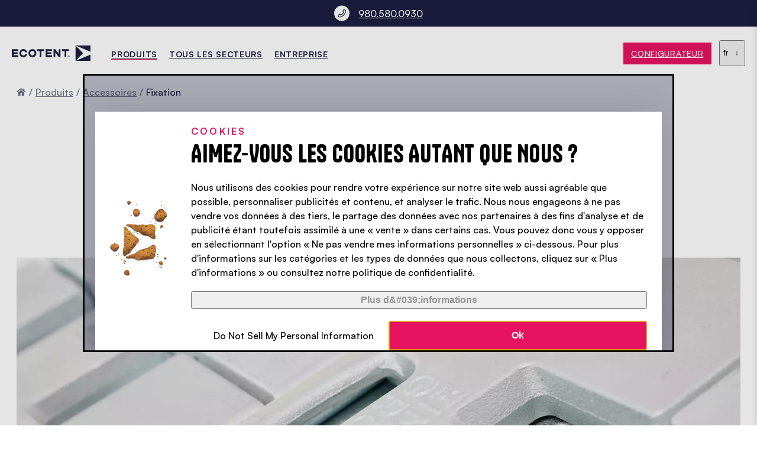

--- FILE ---
content_type: text/html; charset=UTF-8
request_url: https://www.ecotent.us/fr/produits/accessoires-tente-pliante/fixation
body_size: 39623
content:
<!DOCTYPE html><html lang="fr" class="no-js"><head><meta charset="utf-8"><meta name="viewport" content="width=device-width, initial-scale=1"><title>Poids pour tentes pliantes | Ecotent®</title><meta name="description" content="Vaste choix de poids et de méthodes de fixation pour les tentes ✦ tente résistante à un vent de 100 km/h ✦ pas besoin de percer des trous dans le sol !" /><meta name="robots" content="index, follow"><link rel="preload" href="/build/fonts/Tanker-Regular.40ea02f1.woff2" as="font" type="font/woff2" crossorigin="anonymous" /><link rel="preload" href="/build/fonts/Satoshi-Regular.9ec05085.woff2" as="font" type="font/woff2" crossorigin="anonymous" /><link rel="preload" href="/build/fonts/Satoshi-Medium.1ffe9682.woff2" as="font" type="font/woff2" crossorigin="anonymous" /><link rel="preload" href="/build/fonts/Satoshi-Bold.a0e6d255.woff2" as="font" type="font/woff2" crossorigin="anonymous" /><link rel="preload" href="/media/product-studio/838/image-thumb__838__heroImages/bodenplatte-gewicht-20kg-studio-ecotent-3~-~media--9afbdb7f--query.55fb2fb7.webp" type="image/webp" as="image" media="(min-width: 1025px)" /><link rel="preload" href="/media/product-studio/838/image-thumb__838__heroImages/bodenplatte-gewicht-20kg-studio-ecotent-3~-~media--c932384a--query.a59c6a99.webp" type="image/webp" as="image" media="(min-width: 551px) and (max-width: 1024px)" /><link rel="preload" href="/media/product-studio/838/image-thumb__838__heroImages/bodenplatte-gewicht-20kg-studio-ecotent-3~-~media--d3e46c35--query.60f9f64e.webp" type="image/webp" as="image" media="(min-width: 413px) and (max-width: 550px)" /><link rel="preload" href="/media/product-studio/838/image-thumb__838__heroImages/bodenplatte-gewicht-20kg-studio-ecotent-3.2645a506.webp" type="image/webp" as="image" media="(max-width: 412px)" /><style>
            @charset "UTF-8";:where(:not(iframe,canvas,img,svg,video):not(svg *):not(.pimcore_editable_input,.pimcore_editable_textarea,.pimcore_editable_textarea *,.pimcore_editable_wysiwyg *,.pimcore_editable_checkbox *)){all:unset;display:revert}*,:after,:before{box-sizing:border-box}ol,ul{list-style:none}table{border-collapse:collapse}textarea{white-space:revert}@font-face{font-display:swap;font-family:Satoshi;font-style:normal;font-weight:400;src:local(""),url(/build/fonts/Satoshi-Regular.9ec05085.woff2) format("woff2"),url(/build/fonts/Satoshi-Regular.ca3da5fd.woff) format("woff")}@font-face{font-display:swap;font-family:Satoshi-fallback;font-style:normal;font-weight:500;size-adjust:96.8%;src:local("Arial")}@font-face{font-display:swap;font-family:Satoshi;font-style:normal;font-weight:500;src:local(""),url(/build/fonts/Satoshi-Medium.1ffe9682.woff2) format("woff2"),url(/build/fonts/Satoshi-Medium.2419b46c.woff) format("woff")}@font-face{font-display:swap;font-family:Satoshi;font-style:normal;font-weight:600;src:local(""),url(/build/fonts/Satoshi-Bold.a0e6d255.woff2) format("woff2"),url(/build/fonts/Satoshi-Bold.a875ff68.woff) format("woff")}@font-face{font-display:swap;font-family:Tanker;font-style:normal;font-weight:400;src:local(""),url(/build/fonts/Tanker-Regular.40ea02f1.woff2) format("woff2"),url(/build/fonts/Tanker-Regular.492dc6ba.woff) format("woff")}@font-face{font-family:Tanker-fallback;font-style:normal;font-weight:800;size-adjust:65%;src:local("Arial")}.row{display:flex;flex:1 1 auto;flex-direction:row;flex-wrap:wrap}.row--reverse{flex-direction:row-reverse}.row>*{flex:0 0 auto;float:left;min-height:1px;position:relative;width:100%}.row:after,.row:before{content:" ";display:table}.row:after{clear:both}@supports (display:flex){.row:after,.row:before{content:"";display:none}.row:after{clear:none}}.col{flex-basis:0;flex-grow:1;max-width:100%}html{scroll-behavior:smooth}body{color:#1d1e40;font-family:Satoshi,Satoshi-fallback,Arial,Roboto,sans-serif;font-size:18px;font-weight:500;line-height:1.6666666667;padding-top:135px;transition:padding-top .6s ease-in-out .6s}body.js-toolbar-instant-hidden{transition:none}body.js-toolbar-hidden,body.js-toolbar-instant-hidden{padding-top:90px}@media (max-width:80em){body{font-size:1.40625vw}}@media (max-width:71.125em){body{font-size:16px}}@media (max-width:64em){body{padding-top:115px}}body.body-checkout,body.body-modal{padding-top:0}strong{font-weight:600}abbr{border-bottom:0;cursor:help;text-decoration:underline;-webkit-text-decoration:underline dotted;text-decoration:underline dotted;-webkit-text-decoration-skip-ink:none;text-decoration-skip-ink:none}small{font-size:.8em}a{color:#e71361;cursor:pointer}a:hover{color:#a20d44}.fluid-max-image{display:block;height:auto;max-width:100%}.fluid-image{display:block;height:auto;width:100%}.space-maker{margin:clamp(60px,7.8125vw,150px) auto}.space-maker-padding{padding:clamp(60px,7.8125vw,150px) 0}.list-maker ol,.list-maker ul{padding-left:20px}.list-maker ul{list-style:disc}.list-maker ol{list-style:decimal}.container{max-width:1678px}.container,.container-medium{margin:0 auto;padding:0 20px;position:relative;width:100%}.container-medium{max-width:1130px}.container-small{margin:0 auto;max-width:850px;padding:0 20px;position:relative;width:100%}.visually-hidden{clip:rect(0 0 0 0)}.button{background:#1d1e40;color:#fff;cursor:pointer;display:inline-block;font-size:clamp(14px,.9375vw,18px);letter-spacing:.05em;line-height:1.2222222222;padding:clamp(10px,.7291666667vw,14px) clamp(10px,1.0416666667vw,20px);position:relative;text-transform:uppercase;transition:color .3s ease-in-out,background .3s ease-in-out,border .3s ease-in-out}.button:hover{background:#14152d;color:#fff}.button--small{font-size:14px;padding:10px}.button--ghost{background:none;border:1px solid #e71361;color:#e71361}.button--ghost:hover{background:#e71361;border-color:#e71361;color:#fff}.button--ghost-lighter{background:none;border:1px solid #f34f8b;color:#f34f8b}.button--ghost-lighter:hover{background:#e71361;border-color:#e71361;color:#fff}.button--ghost-dark{background:none;border:1px solid #1d1e40;color:#1d1e40}.button--ghost-dark:hover{background:#1d1e40;border-color:#1d1e40;color:#fff}.button--ghost-gray{background:none;border:1px solid #e6e6e6;color:#1d1e40}.button--ghost-gray:hover{background:none;border-color:#1d1e40;color:#1d1e40}.button--empty{background:none;color:#e71361;font-weight:700;padding:0}.button--empty:after{aspect-ratio:1.15/1;background:#e71361;clip-path:polygon(0 0,75% 50%,0 100%);content:"";display:inline-block;margin-left:10px;padding-left:17px}.button--empty:hover{background:none;color:#a20d44}.button--primary{background:#e71361}.button--primary:hover{background:#a20d44}.button--no-arrow:after{display:none}.button--full{text-align:center;width:100%}.button.disabled,.button:disabled{cursor:not-allowed;opacity:.6}.base-headline{color:#e71361;font-weight:600;letter-spacing:.02em;line-height:1;margin:0 auto 25px;overflow:hidden;padding:1px 0;position:relative;text-transform:uppercase;text-wrap:balance;z-index:10}.base-headline--dark{color:#1d1e40}.base-headline--lighter{color:#f34f8b}.base-title{font-family:Tanker,Tanker-fallback,Tanker-fallback-roboto,Arial,Roboto,sans-serif;font-size:60px;-webkit-hyphens:auto;hyphens:auto;letter-spacing:.02em;line-height:.02;line-height:1.2;margin:0 auto 25px;overflow:hidden;padding-top:7px;position:relative;text-transform:uppercase;text-wrap:balance;z-index:10}@media (max-width:850px){.base-title{font-size:50px}}@media (max-width:550px){.base-title{font-size:40px}}.base-title--small{font-size:30px}.base-title--medium{font-size:clamp(30px,2.0833333333vw,40px);line-height:.025;line-height:1}.base-title--big{font-size:clamp(60px,7.8125vw,150px);line-height:.0066666667;line-height:1}.base-subtitle{font-size:24px;font-weight:600;line-height:.05;line-height:1.2;margin:0 auto 25px;position:relative;text-wrap:balance;z-index:10}@media (max-width:850px){.base-subtitle{font-size:22px}}@media (max-width:550px){.base-subtitle{font-size:18px}}.base-subtitle--small{font-size:20px}.base-background-title{color:#e6e6e6;font-family:Tanker,Tanker-fallback,Tanker-fallback-roboto,Arial,Roboto,sans-serif;font-size:clamp(99px,14.5833333333vw,280px);left:50%;line-height:.9535714286;max-width:1470px;position:absolute;text-align:center;text-wrap:balance;top:50%;transform:translate(-50%,-50%);width:100%}@media (max-width:450px){.base-background-title{font-size:75px;-webkit-hyphens:auto;hyphens:auto}}.one-page-anchor{scroll-margin-top:150px}.circulartext{cursor:pointer;height:200px;width:200px}.circulartext__content{animation:rotate 25s linear infinite;animation-direction:reverse;height:200px;transition:all .6s ease-in-out;width:200px}.circulartext__content text{font-size:15px;font-variant-ligatures:none;font-weight:600;letter-spacing:6px;text-transform:uppercase;transform-origin:50% 50%}.circulartext__content--yellow text{fill:#ffc600}.circulartext__content--gray text{fill:#e6e6e6}.circulartext__content--pink text{fill:#e71361}.circulartext__content--blue text{fill:#1d1e40}@keyframes rotate{0%{transform:rotate(0)}to{transform:rotate(1turn)}}body .cky-cookie-audit-table th{background:#e71361}body .cky-cookie-audit-table tr:nth-child(odd) td{background-color:#e6e6e6}body .cky-cookie-audit-table th{color:#fff}.video-popup{align-items:center;background:rgba(29,30,64,.5);bottom:0;display:flex;justify-content:center;left:0;opacity:0;pointer-events:none;position:fixed;right:0;top:0;transition:opacity .3s ease-in-out;z-index:9999}.video-popup__container{position:relative;z-index:100}.video-popup__container:before{content:"";display:block;padding-top:56.5%;position:relative;width:100%}.video-popup__video-container{height:100%;left:20px;opacity:0;position:absolute;top:0;transform:translateY(100px);transition:transform .6s ease-in-out .3s,opacity .6s ease-in-out .3s;width:calc(100% - 40px);z-index:10}.video-popup__video-container iframe{height:100%;left:0;position:absolute;top:0;width:100%;z-index:100}.video-popup.js-visible{opacity:1;pointer-events:auto}.video-popup__overlay{bottom:0;left:0;position:absolute;right:0;top:0;z-index:1}.video-popup.js-visible .video-popup__video-container{opacity:1;transform:translateY(0)}.video-popup__close{align-items:center;background:#fff;border-radius:50%;bottom:60px;box-shadow:0 4px 4px rgba(29,30,64,.25);cursor:pointer;display:flex;height:60px;justify-content:center;left:50%;margin-left:-30px;opacity:0;position:absolute;transform:translateY(100px);transition:opacity .6s ease-in-out 1s,transform .6s ease-in-out 1s,box-shadow .3s ease-in-out;width:60px;z-index:200}.video-popup__close svg{height:27px;width:27px}.video-popup__close:hover{box-shadow:0 4px 10px rgba(29,30,64,.25)}.video-popup.js-visible .video-popup__close{opacity:1;transform:translateY(0)}.video-popup__cookie-layer{align-items:center;background:#e6e6e6;display:flex;flex-direction:column;height:100%;justify-content:center;left:20px;opacity:0;padding:20px;pointer-events:none;position:absolute;text-align:center;top:0;transform:translateY(100px);transition:transform .6s ease-in-out .3s,opacity .6s ease-in-out .3s;width:calc(100% - 40px);z-index:100}.video-popup__cookie-layer div{margin:0 auto;max-width:600px;width:100%}.video-popup__cookie-layer svg{height:auto;margin-bottom:20px;width:150px}.video-popup__cookie-layer svg path{fill:#1d1e40}.video-popup__cookie-layer button{margin-top:20px}.video-popup__cookie-layer.js-visible{opacity:1;pointer-events:auto;transform:translateY(0)}.iframe-wrapper{position:relative}.iframe-cookie-text{align-items:center;background:#e6e6e6;color:#1d1e40;display:flex;flex-direction:column;font-size:18px;justify-content:center;left:0;min-height:100%;padding:20px;position:absolute;text-align:center;top:0;width:100%;z-index:100}.iframe-cookie-text svg{height:auto;margin-bottom:20px;width:65px}.iframe-cookie-text svg path{fill:#1d1e40}.iframe-cookie-text button{margin-top:20px}.contact,.iframe-cookie-text--template{display:none}.contact--inline{display:block}.contact__wrapper{bottom:0;position:absolute;right:0;top:0;transform:translateX(100%);width:1060px}@media (max-width:66.25em){.contact__wrapper{width:100%}}.default-arrows{bottom:clamp(10px,1.5625vw,30px);font-size:0;left:clamp(10px,1.5625vw,30px);position:absolute;white-space:nowrap;z-index:100}.default-arrows--relative{bottom:auto;left:auto;margin-bottom:20px;position:relative}.default-arrows__item{border-radius:50%;cursor:pointer;display:inline-block;font-size:18px;height:60px;transition:all .3s ease-in-out;width:60px}.default-arrows__item svg{fill:#fff;height:100%;pointer-events:none;transition:all .3s ease-in-out;width:100%}.default-arrows__item:hover{background:#fff;box-shadow:0 4px 4px rgba(29,30,64,.25)}.default-arrows__item:hover svg{fill:#1d1e40}.default-arrows__item.swiper-button-disabled{opacity:.5}.default-arrows__item.swiper-button-lock{visibility:hidden}.default-arrows--dark .default-arrows__item svg{fill:#1d1e40}.breadcrumbs{color:#1d1e40;font-size:16px;margin-bottom:20px}.breadcrumbs a{color:#727386}.breadcrumbs a:hover{color:#e71361}.breadcrumbs a[aria-current]{color:#1d1e40}.breadcrumbs ol{list-style:none}.breadcrumbs li{display:inline-block}.breadcrumbs li:after{color:#727386;content:"/";margin:0 5px}.breadcrumbs li:last-child:after{display:none}.breadcrumbs svg{height:auto;width:16px;fill:#727386}.breadcrumbs svg:hover{fill:#e71361}.default-modal{background:#fff;bottom:0;box-shadow:0 0 10px rgba(0,0,0,.16);display:block;max-width:859px;overflow:hidden;padding:70px 0 0;position:fixed;right:0;top:0;transform:translateX(0);transition:all .6s ease-in-out;width:100%;z-index:9999}.default-modal.js-hidden{transform:translateX(100%)}.default-modal__close{background:none;border:none;color:#1d1e40;height:70px;left:28px;line-height:20px;margin:0;padding:0;position:absolute;text-align:left;top:0;width:100%}.default-modal__close svg{fill:#1d1e40;margin-right:10px}@media (max-width:859px){.default-modal__close{left:17px}}.default-modal>.default-modal__content{bottom:0;left:0;overflow-x:hidden;overflow-y:auto;padding:0 37px 37px;position:absolute;right:0;top:70px}@media (max-width:859px){.default-modal>.default-modal__content{padding-left:17px;padding-right:17px}}.default-modal>.default-modal__content .content table{margin-left:0;margin-right:0}.default-modal>.default-modal__content>div{margin:20px 0}.default-modal>.default-modal__content>div:first-child{margin-top:0}.default-modal>.default-modal__content>div:last-child{margin-bottom:0}.default-modal>.default-modal__content .space-maker{margin:0;padding:0}.default-modal>.default-modal__content>img{display:block;height:auto;width:100%}.default-modal>.default-modal__content .h3 small,.default-modal>.default-modal__content h3 small{display:block;font-size:18px;font-weight:500;margin-bottom:2px;margin-top:20px}.default-modal .types{margin:0}.default-modal .types>.container{margin:0;max-width:100%;padding:0}.default-modal__price-discount{color:#e71361}.default-modal__price-linethrough{font-size:.8em;text-decoration:line-through;vertical-align:top}.table-wrapper{overflow-x:auto;overflow-y:visible;width:100%}.table-wrapper table{min-width:500px;position:relative}.table-wrapper table td,.table-wrapper table th{padding:10px}.table-wrapper table tr{border-bottom:1px solid #1d1e40}.table-wrapper table tr:last-child{border-bottom:none}.table-wrapper table thead tr:last-child{border-bottom:1px solid #1d1e40}.table-wrapper table tr th:first-child{left:0;position:sticky}@media (max-width:600px){.table-wrapper table tr th:first-child{position:relative}}.base-loader{background-color:rgba(29,30,64,.6);display:none;height:100%;left:0;position:absolute;top:0;width:100%;z-index:999}.base-loader__inner{height:84px;margin-bottom:50px;position:sticky;top:50%}.base-loader.js-loading{display:block}.base-loader svg{height:35px;left:50%;margin-left:-17.5px;margin-top:-17.5px;position:absolute;top:50%;width:35px}.base-loader__rotate{animation:baseLoaderRotation 1s linear infinite;border:6px solid transparent;border-bottom-color:#fff;border-radius:50%;box-sizing:border-box;display:inline-block;height:84px;left:50%;margin-left:-42px;margin-top:-42px;position:absolute;top:50%;width:84px}@keyframes baseLoaderRotation{0%{transform:rotate(0deg)}to{transform:rotate(1turn)}}.swiper{list-style:none;margin-left:auto;margin-right:auto;overflow:hidden;padding:0;position:relative;z-index:1}.swiper-vertical>.swiper-wrapper{flex-direction:column}.swiper-wrapper{box-sizing:initial;display:flex;height:100%;position:relative;transition-property:transform;width:100%;z-index:1}.swiper-android .swiper-slide,.swiper-wrapper{transform:translateZ(0)}.swiper-pointer-events{touch-action:pan-y}.swiper-pointer-events.swiper-vertical{touch-action:pan-x}.swiper-slide{flex-shrink:0;height:100%;position:relative;transition-property:transform;width:100%}.swiper-slide-invisible-blank{visibility:hidden}.swiper-autoheight,.swiper-autoheight .swiper-slide{height:auto}.swiper-autoheight .swiper-wrapper{align-items:flex-start;transition-property:transform,height}.swiper-backface-hidden .swiper-slide{backface-visibility:hidden;transform:translateZ(0)}.swiper-3d,.swiper-3d.swiper-css-mode .swiper-wrapper{perspective:1200px}.swiper-3d .swiper-cube-shadow,.swiper-3d .swiper-slide,.swiper-3d .swiper-slide-shadow,.swiper-3d .swiper-slide-shadow-bottom,.swiper-3d .swiper-slide-shadow-left,.swiper-3d .swiper-slide-shadow-right,.swiper-3d .swiper-slide-shadow-top,.swiper-3d .swiper-wrapper{transform-style:preserve-3d}.swiper-3d .swiper-slide-shadow,.swiper-3d .swiper-slide-shadow-bottom,.swiper-3d .swiper-slide-shadow-left,.swiper-3d .swiper-slide-shadow-right,.swiper-3d .swiper-slide-shadow-top{height:100%;left:0;pointer-events:none;position:absolute;top:0;width:100%;z-index:10}.swiper-3d .swiper-slide-shadow{background:rgba(0,0,0,.15)}.swiper-3d .swiper-slide-shadow-left{background-image:linear-gradient(270deg,rgba(0,0,0,.5),transparent)}.swiper-3d .swiper-slide-shadow-right{background-image:linear-gradient(90deg,rgba(0,0,0,.5),transparent)}.swiper-3d .swiper-slide-shadow-top{background-image:linear-gradient(0deg,rgba(0,0,0,.5),transparent)}.swiper-3d .swiper-slide-shadow-bottom{background-image:linear-gradient(180deg,rgba(0,0,0,.5),transparent)}.swiper-css-mode>.swiper-wrapper{-ms-overflow-style:none;overflow:auto;scrollbar-width:none}.swiper-css-mode>.swiper-wrapper::-webkit-scrollbar{display:none}.swiper-css-mode>.swiper-wrapper>.swiper-slide{scroll-snap-align:start start}.swiper-horizontal.swiper-css-mode>.swiper-wrapper{scroll-snap-type:x mandatory}.swiper-vertical.swiper-css-mode>.swiper-wrapper{scroll-snap-type:y mandatory}.swiper-centered>.swiper-wrapper:before{content:"";flex-shrink:0;order:9999}.swiper-centered.swiper-horizontal>.swiper-wrapper>.swiper-slide:first-child{margin-inline-start:var(--swiper-centered-offset-before)}.swiper-centered.swiper-horizontal>.swiper-wrapper:before{height:100%;min-height:1px;width:var(--swiper-centered-offset-after)}.swiper-centered.swiper-vertical>.swiper-wrapper>.swiper-slide:first-child{margin-block-start:var(--swiper-centered-offset-before)}.swiper-centered.swiper-vertical>.swiper-wrapper:before{height:var(--swiper-centered-offset-after);min-width:1px;width:100%}.swiper-centered>.swiper-wrapper>.swiper-slide{scroll-snap-align:center center;scroll-snap-stop:always}.swiper-fade.swiper-free-mode .swiper-slide{transition-timing-function:ease-out}.swiper-fade .swiper-slide{pointer-events:none;transition-property:opacity}.swiper-fade .swiper-slide .swiper-slide{pointer-events:none}.swiper-fade .swiper-slide-active,.swiper-fade .swiper-slide-active .swiper-slide-active{pointer-events:auto}.alert{background:#e5f6fd;color:#014361;display:flex;margin:15px 0;padding:6px 16px}.alert__icon{margin:7px 12px 7px 0;fill:#0288d1;height:1em;width:1em}.alert--success{background:#edf7ed;color:#1e4620}.alert--success .alert__icon{fill:#2e7d32}.alert--warning{background:#fff4e5;color:#663c00}.alert--warning .alert__icon{fill:#ed6c02}.alert--error{background:#fdeded;color:#5f2120}.alert--error .alert__icon{fill:#d32f2f}.flash{align-items:center;border-radius:4px;bottom:110px;color:#fff;display:flex;justify-content:space-between;left:20px;max-width:450px;opacity:0;padding:6px 15px;position:fixed;transition:all .6s ease-in-out;width:100%;z-index:5000}.flash.js-visible{opacity:1}.flash--bottom-left,.flash--bottom-right{transform:translateY(20px)}.flash--bottom-left.js-visible,.flash--bottom-right.js-visible{transform:translateY(0)}.flash--bottom-center{left:50%;transform:translateX(-50%) translateY(20px)}.flash--bottom-center.js-visible{transform:translateX(-50%) translateY(0)}.flash--bottom-right{left:auto;right:20px}.flash--top-center,.flash--top-left,.flash--top-right{transform:translateX(-50%) translateY(-20px)}.flash--top-center.js-visible,.flash--top-left.js-visible,.flash--top-right.js-visible{transform:translateX(-50%) translateY(0)}.flash--top-left{bottom:auto;left:20px;top:110px}.flash--top-center{bottom:auto;left:50%;top:110px}.flash--top-right{bottom:auto;left:auto;right:20px;top:110px}.flash__icon{flex:0 0 auto;height:22px;margin-right:12px;width:22px}.flash__close-icon,.flash__icon{display:inline-block;fill:#fff}.flash--success{background:#edf7ed;color:#1e4620}.flash--success .flash__close-icon,.flash--success .flash__icon{fill:#2e7d32}.flash--warning{background:#fff4e5;color:#663c00}.flash--warning .flash__close-icon,.flash--warning .flash__icon{fill:#ed6c02}.flash--error{background:#fdeded;color:#5f2120}.flash--error .flash__close-icon,.flash--error .flash__icon{fill:#d32f2f}.flash__close{align-items:center;cursor:pointer;display:inline-flex;flex:0 0 auto;height:22px;margin-left:12px;vertical-align:middle;width:22px}.page-info__inner{opacity:0}.main-search,.pcon-configurator-ar-popup{display:none}input[type=email]:focus-visible,input[type=text]:focus-visible,select:focus-visible,textarea:focus-visible{outline:2px solid #e71361;outline-offset:-2px}.button:focus-visible,a:focus-visible,button:focus-visible,button[type=submit]:focus-visible,input[type=checkbox]:focus-visible{outline:2px solid #e71361;outline-offset:2px}.input-label-placeholder{position:relative}.input-label-placeholder label{align-items:center;bottom:0;color:#9494a4;display:flex;left:10px;pointer-events:none;position:absolute;text-transform:none!important;top:0}.input-label-placeholder input:not(:-moz-placeholder-shown)~label{display:none}.input-label-placeholder input:not(:placeholder-shown)~label{display:none}.visually-hidden{height:1px;margin:-1px;overflow:hidden;padding:0;position:absolute;width:1px;clip:rect(0,0,0,0);border:0}.toolbar{align-items:center;background:#1d1e40;color:#fff;display:flex;font-size:16px;height:45px;left:0;position:absolute;text-align:center;top:0;transform:translateY(0);transition:transform .3s ease-in-out;width:100%}.js-toolbar-instant-hidden .toolbar{transition:none}.js-toolbar-hidden .toolbar,.js-toolbar-instant-hidden .toolbar{transform:translateY(-110%)}.toolbar__inner{align-items:center;display:flex;justify-content:space-between}@media (max-width:1350px){.toolbar__inner{justify-content:center}}@media (max-width:600px){.toolbar__inner{justify-content:flex-start}}.toolbar__container{align-items:center;display:flex;justify-content:center}@media (max-width:1350px){.toolbar__container{display:none}}.toolbar__content{overflow:hidden;position:relative;white-space:nowrap}.toolbar__button{background:#fff;border-radius:50px;color:#1d1e40;cursor:pointer;font-size:14px;height:1.3571428571em;line-height:1.3571428571;margin-left:15px;padding:0 7px;text-transform:uppercase;white-space:nowrap}.toolbar__button:hover{color:#e71361;text-decoration:none}.toolbar__phone{align-items:center;color:#fff;display:flex;margin-left:20px}.toolbar__phone:active,.toolbar__phone:focus,.toolbar__phone:hover{color:#fff}@media (max-width:1350px){.toolbar__phone{margin-left:0}}@media (max-width:550px){.toolbar__phone{font-size:14px}}.toolbar__info-text{padding-right:10px}@media (max-width:400px){.toolbar__info-text{display:none}}.toolbar__icon{line-height:1;min-width:41px;padding-right:15px}.header-main{z-index:1000}.header-main__container{background:#fff;height:90px;transition:box-shadow .6s ease-in-out}@media (max-width:64.0625em){.header-main__container{height:60px}}.js-scrolled :not(.header-checkout) .header-main__container{box-shadow:0 4px 5px rgba(29,30,64,.2)}.header-main__left-container{align-items:center;display:flex;position:relative;z-index:1002}@media (max-width:64.0625em){.header-main__left-container{flex-grow:1}}.header-main__logo{align-items:center;display:flex;padding-right:5px}.header-main__logo-svg{height:auto;width:10.4166666667vw}.header-main__logo-svg--mobile{display:none}@media (min-width:120.0625em){.header-main__logo-svg{width:200px}}@media (max-width:64.0625em){.header-main__logo-svg{width:200px}}@media (max-width:37.5em){.header-main__logo-svg{height:39px;width:auto}.header-main__logo-svg--desktop{display:none}.header-main__logo-svg--mobile{display:block}}@media (max-width:28.125em){.header-main__logo-svg{height:26px}}.header-main__cta{align-items:center;display:flex;justify-content:space-between;min-width:9.7395833333vw;position:relative;z-index:1002}@media (min-width:120.0625em){.header-main__cta{min-width:187px}}@media (max-width:28.125em){.header-main__cta .button{font-size:12px}}.header-main{align-items:center;display:flex;height:90px;left:0;position:fixed;top:45px;transition:top .6s ease-in-out;width:100%}@media (max-width:104.875em){.js-scrolled .header-main{top:0}}@media (max-width:64.0625em){.header-main{height:auto}}.js-toolbar-instant-hidden .header-main{transition:none}.js-toolbar-hidden .header-main,.js-toolbar-instant-hidden .header-main{top:0}.header-main__container{display:flex;justify-content:flex-start;padding-bottom:12px;padding-top:12px}.nav-main{align-items:center;display:flex;flex-grow:1;z-index:1001}.nav-main__add-to-cart{margin-left:10px}@media (max-width:64.0625em){.nav-main{background:#fff;bottom:0;display:block;height:auto;left:0;opacity:0;pointer-events:auto;position:fixed;right:0;transform:translateY(120%);transition:all .6s ease-in-out;width:100%;z-index:1099}.js-scrolled .nav-main{top:auto}.js-nav-mobile-open .nav-main{opacity:1;transform:translateY(0)}.nav-main{overflow-x:hidden;overflow-y:auto;top:101px}.js-scrolled .nav-main{top:60px}}.nav-main-menu{align-items:center;display:block;display:flex;justify-content:flex-start;list-style:none;margin:0;padding:0;text-align:center}@media (max-width:64.0625em){.nav-main-menu{display:block;max-width:100%;padding:30px 0 104px;text-align:left;width:100%}}@media (max-width:64.0625em) and (max-height:37.25em){.nav-main-menu{padding:9.2281879195vh 32px 17.4496644295vh}}@media (max-width:64.0625em) and (max-height:21.6875em){.nav-main-menu{padding:32px 32px 60px}}.nav-main-menu__item{display:inline-block;margin:0;padding:0;pointer-events:auto}@media (max-width:64.0625em){.nav-main-menu__item{border-bottom:1px solid #e6e6e6;display:block}}.nav-main-menu__link{color:#1d1e40;cursor:pointer;font-size:.8333333333vw;font-weight:600;letter-spacing:.05em;line-height:20px;margin:0 1.4583333333vw;padding:35px 0;text-transform:uppercase;white-space:nowrap}.nav-main-menu__link span{border-bottom:1px solid transparent;transition:border-bottom .3s ease-in-out}.nav-main-menu__link--active,.nav-main-menu__link:hover{color:#1d1e40}.nav-main-menu__link--active span,.nav-main-menu__link:hover span{border-color:#e71361}@media (min-width:120.0625em){.nav-main-menu__link{font-size:16px;margin:0 28px}}@media (max-width:105em){.nav-main-menu__link{font-size:14px}}@media (max-width:80em){.nav-main-menu__link{margin:0 10px}}@media (max-width:64.0625em){.nav-main-menu__link{display:block;margin:0;padding:15px 0}.nav-main-menu__link:hover{border:none}}.nav-main-dropdown{background:#fff;box-shadow:0 4px 5px rgba(29,30,64,.2);display:none;left:0;padding:80px 0;position:fixed;right:0;text-align:left;z-index:1000}@media (max-width:64.0625em){.nav-main-dropdown{box-shadow:none;padding:0;position:relative;top:auto}.nav-main-dropdown__container{padding:0}}.js-scrolled .nav-main-dropdown{margin:0 auto;max-width:1678px;width:100%}.nav-main-menu__item--hover .nav-main-dropdown{display:block}@media (max-width:75em){.nav-main-dropdown__row{margin-left:-10px;margin-right:-10px}.nav-main-dropdown__row>*{padding-left:10px;padding-right:10px}}@media (max-width:64.0625em){.nav-main-dropdown__row{margin-left:0;margin-right:0}.nav-main-dropdown__row>*{padding-left:0;padding-right:0}}.nav-main-dropdown__menu-2{-moz-columns:2;column-count:2;-moz-column-gap:20px;column-gap:20px;flex-basis:33.3333333333%;max-width:33.3333333333%}@media (max-width:75em){.nav-main-dropdown__menu-2{flex-basis:41.6666666667%;max-width:41.6666666667%}}@media (max-width:64.0625em){.nav-main-dropdown__menu-2{-moz-columns:1;column-count:1;flex-basis:100%;max-width:100%}}.nav-main-dropdown__level-2{margin-bottom:2.6041666667vw;-moz-column-break-inside:avoid;break-inside:avoid}.nav-main-dropdown__level-2-link{font-weight:700;text-transform:uppercase}.nav-main-dropdown__level-2-link,.nav-main-dropdown__level-3-link{color:#1d1e40;display:block;font-size:16px;line-height:1.875;transition:color .3s ease-in-out}.nav-main-dropdown__level-2-link--active,.nav-main-dropdown__level-2-link:hover,.nav-main-dropdown__level-3-link--active,.nav-main-dropdown__level-3-link:hover{color:#e71361}.nav-main-teaser{flex-basis:50%;margin-left:16.6666666667%;max-width:50%}@media (max-width:93.75em){.nav-main-teaser{flex-basis:58.3333333333%;margin-left:8.3333333333%;max-width:58.3333333333%}}@media (max-width:75em){.nav-main-teaser{margin-left:0}}@media (max-width:64.0625em){.nav-main-teaser{display:none}}.nav-main-teaser__row{margin-left:-10px;margin-right:-10px}.nav-main-teaser__row>*{padding-left:10px;padding-right:10px}.nav-main-teaser__item{color:#1d1e40;flex-basis:33.3333333333%;max-width:33.3333333333%;transition:color .3s ease-in-out}.nav-main-teaser__item:hover{color:#e71361}.nav-main-teaser__image{display:block;height:auto;width:100%}.nav-main-teaser__title{display:block;font-size:16px;font-weight:700;line-height:1.875;margin-top:14px;text-transform:uppercase}.nav-mobile{cursor:pointer;display:none;height:20px;z-index:1100}@media (max-width:64.0625em){.nav-mobile{display:flex;justify-content:center;padding-right:20px}}.nav-mobile__open{cursor:pointer;transform:rotate(0deg);transition:.5s ease-in-out;width:27px}.nav-mobile__open span{background:#1d1e40;border-radius:13px;display:block;height:4px;left:0;opacity:1;position:absolute;transform:rotate(0deg);transition:.6s ease-in-out;width:27px}.nav-mobile__open span:first-child{top:0;transform-origin:left center}.nav-mobile__open span:nth-child(2){top:8px;transform-origin:left center}.nav-mobile__open span:nth-child(3){top:16px;transform-origin:left center}.js-nav-mobile-open .nav-mobile__open span:first-child{top:-1px;transform:rotate(45deg)}.js-nav-mobile-open .nav-mobile__open span:nth-child(2){opacity:0;width:0}.js-nav-mobile-open .nav-mobile__open span:nth-child(3){top:18px;transform:rotate(-45deg)}.nav-mobile-cart{align-items:center;background:#fff;border-radius:50%;box-shadow:0 4px 4px rgba(29,30,64,.25);display:inline-flex;height:40px;justify-content:center;position:relative;transition:box-shadow .3s ease-in-out;width:40px}.nav-mobile-cart__svg{height:24px;width:24px}.nav-mobile-cart__count{background:#e71361;border-radius:50%;bottom:-5px;color:#fff;display:none;font-size:11px;height:16px;left:-5px;line-height:16px;position:absolute;text-align:center;width:16px}.nav-mobile-cart__count.js-visible{display:block}.languages{font-size:16px;font-size:clamp(14px,.9375vw,18px);margin-left:clamp(10px,1.0416666667vw,20px);position:relative;text-transform:uppercase}.languages--mobile{display:none}@media (max-width:31.25em){.languages{display:none}.languages--mobile{display:block;margin-left:0;pointer-events:auto}}.languages__open{cursor:pointer;line-height:40px;padding:0 5px;position:relative}.languages__open:after{content:"→";display:inline-block;margin-left:5px;opacity:.6;transform:rotate(90deg)}@media (max-width:34.375em){.languages__open{padding-right:0}}.languages__rotate{animation:baseLoaderRotation 1s linear infinite;border:3px solid transparent;border-bottom-color:#1d1e40;border-radius:50%;box-sizing:border-box;display:inline-block;height:30px;margin-top:-15px;opacity:0;position:absolute;right:0;top:50%;transition:opacity .3s ease-in-out;width:30px}@media (max-width:100em){.languages__rotate{right:-3px}}@media (max-width:34.375em){.languages__rotate{right:-8px}}.js-visible .languages__rotate{opacity:1}@keyframes languagesRotation{0%{transform:rotate(0deg)}to{transform:rotate(1turn)}}.header-account__open{cursor:pointer}@media (max-width:64em){.header-account{display:none}}.header-account-flyout{background:#fff;box-shadow:0 10px 10px rgba(29,30,64,.2);display:none;left:50%;margin-top:12px;padding:15px;position:absolute;top:100%;transform:translateX(-50%)}.header-account-flyout a{color:#1d1e40;text-decoration:none;white-space:nowrap}.header-account-flyout a:active,.header-account-flyout a:focus,.header-account-flyout a:hover{color:#e71361;text-decoration:none}.header-account-flyout.js-visible{display:block}.header-account:last-child .header-account-flyout{left:auto;right:0;transform:none}.header-main-icon{height:24px;margin-left:20px;position:relative}.header-main-icon.header-cart{display:none}.header-main-icon.header-cart.js-visible{display:block}@media (max-width:64em){.header-main-icon{display:none}.header-main-icon.header-search{display:block}}.header-main-icon__svg{height:24px;width:24px}.header-main-icon__count{background:#e71361;border-radius:50%;bottom:-5px;color:#fff;display:none;font-size:11px;height:16px;left:-5px;line-height:16px;position:absolute;text-align:center;width:16px}.header-main-icon__count.js-visible{display:block}.header-cart__loading{animation:headerCartRotation 1s linear infinite;border:3px solid transparent;border-bottom-color:#e71361;border-radius:50%;box-sizing:border-box;display:inline-block;height:35px;left:50%;margin-left:-17px;margin-top:-17px;opacity:0;pointer-events:none;position:absolute;top:50%;transition:all .3s ease-in-out;width:35px}.header-cart__loading.js-loading{opacity:1}@keyframes headerCartRotation{0%{transform:rotate(0deg)}to{transform:rotate(1turn)}}.nav-mobile-menu-shop__item{display:none;position:relative}@media (max-width:64em){.nav-mobile-menu-shop__item{display:block;pointer-events:auto}}.nav-mobile-menu-shop__item--first{margin-top:30px}.nav-mobile-menu-shop__link{color:#1d1e40;cursor:pointer;display:block;font-size:14px;font-weight:600;letter-spacing:.05em;line-height:20px;padding:15px 0 15px 30px;text-transform:uppercase;white-space:nowrap}.nav-mobile-menu-shop__icon{height:24px;left:0;position:absolute;top:50%;transform:translateY(-50%);width:24px}.languages-flyout{background:rgba(29,30,64,.3);bottom:0;display:none;left:0;overflow-x:hidden;overflow-y:auto;position:fixed;right:0;top:0;transition:all .3s ease-in-out .3s;z-index:99999}.languages-flyout[open]{display:flex}.languages-flyout__inner{background:#fff;box-shadow:0 0 50px rgba(29,30,64,.15);font-size:18px;margin:auto;max-width:958px;padding:50px 25px 25px;position:relative;text-align:left;transform:translateY(50px);transition:all .6s ease-in-out;width:calc(100% - 20px)}@media (max-width:978px){.languages-flyout__inner{margin:auto 10px}}@media (max-width:704px){.languages-flyout__inner{display:block;overflow:auto}}@media (max-width:550px){.languages-flyout__inner{display:flex;flex-direction:column;flex-wrap:nowrap;font-size:14px;margin:10px}.js-settings-open .languages-flyout__inner{height:auto;max-height:none}}.languages-flyout.js-visible{opacity:1;pointer-events:auto}.languages-flyout.js-visible .languages-flyout__inner{opacity:1;transform:translateY(0)}.languages-flyout__close{cursor:pointer;height:16px;position:absolute;right:25px;top:25px;width:16px}.languages-flyout__close:after,.languages-flyout__close:before{background:#1d1e40;content:"";height:3px;left:0;position:absolute;top:50%;width:16px}.languages-flyout__close:before{transform:rotate(45deg)}.languages-flyout__close:after{transform:rotate(-45deg)}.languages-flyout__title{margin-left:0;margin-right:0}.languages-flyout__description{margin-bottom:25px}.languages-flyout-form{display:flex;margin:0 -10px}@media (max-width:40em){.languages-flyout-form{display:block;margin:0}}.languages-flyout-form__item{flex:1 0 auto;padding:0 10px;position:relative;width:50%}@media (max-width:40em){.languages-flyout-form__item{margin-bottom:15px;padding:0;width:100%}}.languages-flyout-form__label{color:#727386;display:block;font-size:.8888888889em;margin-bottom:2px;text-transform:uppercase}.languages-flyout-form__select{background:#e6e6e6;border:none;display:block;padding:10px;width:100%}.languages-flyout-form__select[disabled]{opacity:.5}.languages-flyout-form__select option[disabled]{display:none}.languages-flyout-form__select+svg{bottom:18px;pointer-events:none;position:absolute;right:20px}@media (max-width:34.375em){.languages-flyout-form__select+svg{bottom:15px}}.languages-flyout-buttons{margin:25px 0 0}@media (max-width:40em){.languages-flyout-buttons{margin-top:15px}}.languages-flyout-buttons .button,.languages-flyout-buttons button{display:inline-block;margin-right:20px;vertical-align:top}@media (max-width:40em){.languages-flyout-buttons .button,.languages-flyout-buttons button{display:block;margin-right:0;margin-top:10px;text-align:center;width:100%}}.cart{bottom:0;display:block;left:0;overflow:hidden;pointer-events:none;position:fixed;right:0;top:0;z-index:9999}.cart--inline,.cart.js-visible{pointer-events:auto}.cart--inline{bottom:auto;margin:clamp(60px,7.8125vw,150px) auto;padding-bottom:100px;position:relative;top:auto;z-index:1}.cart__overlay{background:rgba(29,30,64,.5);bottom:0;left:0;opacity:0;position:absolute;right:0;top:0;transition:all .8s ease-in-out;z-index:1}.cart.js-visible .cart__overlay{opacity:1}.cart__wrapper{bottom:0;position:absolute;right:0;top:0;transform:translateX(940px);transition:all .8s ease-in-out;width:720px;z-index:100}@media (max-width:58.75em){.cart__wrapper{width:100%}}.cart--inline .cart__wrapper{position:relative;transform:translateX(0);width:100%}.cart.js-visible .cart__wrapper{transform:translateX(0)}.cart__close{color:#e71361;cursor:pointer;font-size:18px;font-weight:600;left:28px;letter-spacing:.05em;line-height:34px;position:absolute;text-transform:uppercase;top:45px;transform:rotate(-90deg) translateX(-100%);transform-origin:0 0;z-index:300}@media (max-width:66.25em){.cart__close{left:2.641509434vw}}@media (max-width:43.75em){.cart__close{left:5px}}@media (max-width:30em){.cart__close{background:#fff;left:auto;line-height:60px;margin-bottom:20px;padding-left:20px;position:relative;top:auto;transform:none;width:100%}}.cart__inner{background:#fff;bottom:0;display:flex;flex-direction:column;justify-content:space-between;left:0;overflow-x:hidden;overflow-y:auto;padding:45px 88px 50px;position:absolute;right:0;top:0;z-index:10}@media (max-width:66.25em){.cart__inner{padding-left:8.3018867925vw;padding-right:8.3018867925vw}}@media (max-width:30em){.cart__inner{padding-left:20px;padding-right:20px;padding-top:80px}}.cart--inline .cart__inner{background:none;overflow:hidden;padding:0;position:relative}.cart__headline{margin-bottom:0}.cart__bottom{border-top:1px solid #1d1e40;margin-top:30px;padding-top:20px}.cart-item{margin-left:-5px;margin-right:-5px;position:relative}.cart-item>*{padding-left:5px;padding-right:5px}.cart-item__wrapper{border-bottom:1px solid #e6e6e6;margin-bottom:30px;padding-bottom:30px}.cart-item__wrapper:last-child{border-bottom:none;margin-bottom:0;padding-bottom:0}@media (max-width:29.375em){.cart-item__wrapper{margin-bottom:10px;padding-bottom:10px}}.cart-item__image{flex-basis:16.6666666667%;max-width:16.6666666667%}@media (max-width:29.375em){.cart-item__image{flex-basis:100%;margin-bottom:10px;max-width:100%}}.cart-item__image img{display:block;height:auto;max-width:100%}.cart-item__content{flex-basis:83.3333333333%;max-width:83.3333333333%}@media (max-width:29.375em){.cart-item__content{flex-basis:100%;max-width:100%}}.cart-item__button-remove{position:absolute;right:5px;top:0;z-index:100}.cart-item__button-remove img{pointer-events:none}.cart-item__name{font-size:1.3333333333em;font-weight:600;line-height:1.25;margin-bottom:10px;padding-right:20px}.cart-item__material{font-size:.8888888889em;margin-bottom:5px;margin-top:-10px;padding-right:20px}.cart-item__show-set-articles{font-size:14px;font-weight:600;opacity:.7}.cart-item__show-set-articles:after{content:"→";display:inline-block;margin-left:5px;opacity:.7;transform:rotate(90deg);transition:all .6s ease-in-out}.cart-item__show-set-articles.js-visible:after{transform:rotate(-90deg)}.cart-item__set-articles{display:none}.cart-item__show-set-articles.js-visible+.cart-item__set-articles{display:block}.cart-item__set-article{border-bottom:1px solid #e6e6e6;font-size:14px;margin-bottom:5px;padding-bottom:5px}.cart-item__set-article:last-child{border-bottom:none}@media (max-width:29.375em){.cart-item-price{display:block}}.cart-item-price__quantity-container{display:flex;gap:10px}.cart-item-price__quantity{border:1px solid #e6e6e6;position:relative;text-align:center;width:75px}@media (max-width:29.375em){.cart-item-price__quantity{float:none;margin-bottom:10px}}.cart-item-price__price{font-size:18px;font-weight:600;line-height:22px;text-align:right}@media (max-width:29.375em){.cart-item-price__price{float:none;margin-bottom:10px;text-align:left}}.cart-item-price__discount{background:#e71361;color:#fff;font-size:12px;font-weight:600;line-height:16px;padding:3px 5px}.cart-item-price__discount-price{color:#e71361}.cart-item-price__quantity-input{border:none;position:relative;text-align:center;width:100%;z-index:1}.cart-item-price__add,.cart-item-price__remove{position:absolute;top:0;width:20px;z-index:10}.cart-item-price__remove{left:0}.cart-item-price__add{right:0}.cart-summary{margin-bottom:20px}.cart-summary__count{left:0;opacity:0;pointer-events:none;position:absolute;top:0}.cart-summary-item--total{font-weight:600}.cart-summary-item__label,.cart-summary-item__value{flex-basis:50%;max-width:50%}.cart-summary-item__label small,.cart-summary-item__value small{display:block}.cart-summary-item__value{text-align:right}.cart-buttons{margin-left:-5px;margin-right:-5px}.cart-buttons>*{padding-left:5px;padding-right:5px}.cart-button{flex-basis:50%;max-width:50%}.cart-button:only-child{flex-basis:100%;max-width:100%}.cart-accessoires{background:#e6e6e6;bottom:0;overflow-x:hidden;overflow-y:auto;padding:45px 20px;position:absolute;right:100%;top:0;width:220px}@media (max-width:58.75em){.cart-accessoires{display:none}}.cart-accessoires__title{font-weight:600;margin-bottom:30px}.cart-vouchers__inner{border-top:1px solid #e6e6e6;margin-top:30px;padding-top:30px}@media (max-width:29.375em){.cart-vouchers__inner{margin-top:10px;padding-top:10px}}.cart-vouchers__remove{position:absolute;right:5px;top:0;z-index:100}.cart-vouchers__remove img{pointer-events:none}.cart-voucher-form{border-top:1px solid #e6e6e6;margin-top:30px;padding-top:30px}@media (max-width:29.375em){.cart-voucher-form{margin-top:10px;padding-top:10px}}.cart-voucher-form__input-container{display:none}.js-active .cart-voucher-form__input-container{display:flex}.cart-voucher-form__send{width:auto}.cart-voucher-form__trigger{display:block;font-size:18px;font-weight:600;line-height:30px;margin:0 0 30px;position:relative;width:100%}.cart-voucher-form__trigger:after,.cart-voucher-form__trigger:before{background:#1d1e40;color:#1d1e40;content:"";height:2px;position:absolute;right:0;top:50%;transform:translateY(-50%);transition:all .3s ease-in-out;width:30px}.cart-voucher-form__trigger:after{transform:translateY(-50%) rotate(90deg)}.js-active .cart-voucher-form__trigger:after{transform:translateY(-50%) rotate(0deg)}.cart-empty{margin:auto;text-align:center}.cart-empty__text{font-weight:600;margin-top:25px}.product-item{overflow:hidden}.product-item,.product-item__inner{position:relative}.product-item__whishlist{position:absolute;right:15px;top:15px;z-index:10}.product-item__whishlist svg{height:23px;width:24px}.product-item__whishlist path{fill:#fff;stroke:#1d1e40;transition:all .3s ease-in-out}.product-item__whishlist:hover path{fill:#1d1e40}.product-item__whishlist--active path{fill:#e71361;stroke:#e71361}.product-item__whishlist--active:hover path{fill:#e71361}.product-item__toggle-whishlist{cursor:pointer}.product-item__name-container{margin-bottom:5px}.product-item__name{color:#1d1e40;display:block;font-size:clamp(16px,1.09375vw,21px);font-weight:600;line-height:1.1;padding-right:15px;text-decoration:none;transition:all .3s ease-in-out}.product-item__name:hover{color:#e71361;text-decoration:none}.product-item__add-to-cart,.product-item__request{bottom:25px;padding:7px 12px;position:absolute;right:15px;z-index:100}.product-item__image-container{margin-bottom:20px;overflow:hidden;position:relative}.product-item__tags{left:15px;position:absolute;top:15px;z-index:100}.product-item__tag{background:#1d1e40;color:#fff;font-size:16px;font-weight:600;line-height:1;padding:5px}.product-item__tag--pink{background:#e71361}.product-item__series{bottom:15px;position:absolute;right:15px;z-index:10}.product-item__price-container{display:block;margin-bottom:10px}.product-item__price-container:hover{color:#e71361}.product-item__discount-price,.product-item__price{font-size:clamp(16px,.9375vw,18px);line-height:1}.product-item__discount-price,.product-item__price{color:#a20d44}.product-item__price--discounted{color:#1d1e40;text-decoration:line-through}.product-item__30-best-price{color:rgba(29,30,64,.8);display:block;font-size:13px}.product-item--small{margin-bottom:25px}.product-item--small .product-item__whishlist{opacity:0;transition:all .3s ease-in-out}.product-item--small .product-item__name-container{display:block;margin-bottom:0}.product-item--small .product-item__name{font-size:16px;line-height:1;padding-right:0}.product-item--small .product-item__add-to-cart,.product-item--small .product-item__request{bottom:auto;font-size:12px;left:auto;line-height:16px;opacity:1;position:relative;right:auto}.product-item--small .product-item__price-container{text-align:left}.product-item--small .product-item__discount-price,.product-item--small .product-item__price{font-size:16px}.product-item--small .product-item__tag{font-size:12px}.product-item--small .product-item__image-container{margin-bottom:10px}.product-item--small .product-item__series{display:none}.product-item--small:hover .product-item__add-to-cart,.product-item--small:hover .product-item__request,.product-item--small:hover .product-item__whishlist{opacity:1}.product-item-colors{align-items:flex-start;background:#fff;bottom:0;display:flex;justify-content:flex-start;left:0;overflow:hidden;padding:15px;pointer-events:none;position:absolute;transform:translateY(100%);transition:all .3s ease-in-out;width:100%;z-index:20}.product-item-colors__item{border-radius:50%;margin-right:5px;max-width:30px;overflow:hidden;position:relative;width:30px;z-index:10}.product-item-colors__item:after{border:3px solid #ffc600;border-radius:50%;bottom:0;content:"";display:none;left:0;pointer-events:none;position:absolute;right:0;top:0;z-index:100}.product-item-colors__item--selected:after{display:block}.product-item-colors__item>img{aspect-ratio:1/1;display:block;height:100%;object-fit:cover;width:100%}.product-item-colors__more{align-self:center;color:#727386;line-height:1}.product-item:hover .product-item-colors{transform:translateY(0)}.product-item-slider{font-size:0;position:relative;white-space:nowrap;z-index:10}.product-item-slider__slide{display:inline-block;font-size:18px;vertical-align:top;white-space:normal}.product-item-slider__slide.swiper-slide{width:100%}.product-item-slider .default-arrows{bottom:75px;opacity:0;transition:all .3s ease-in-out}@media (max-width:34.375em){.product-item-slider .default-arrows{display:none}}.product-item:hover .product-item-slider .default-arrows{opacity:1}
            

            .breadcrumbs+.pimcore_area_hero .hero{margin-top:0}main>.pimcore_area_hero:first-child .hero{margin-top:20px}.body-modal main>.pimcore_area_hero:first-child .hero{margin-top:0}.hero{overflow:hidden;position:relative}.hero__container{position:relative;text-align:center}.hero:before{bottom:-1px;height:11.6145833333vw}.hero:after,.hero:before{background:#1d1e40;content:"";left:0;position:absolute;width:100%}.hero:after{bottom:11.6145833333vw;clip-path:polygon(100% 0,0 100%,100% 100%);height:40.46875vw;margin-bottom:-2px;z-index:1}@media (min-width:120.0625em){.hero:after{height:777px}}.hero--no-background:after,.hero--no-background:before{display:none}.hero__content-container{margin:0 auto 50px;max-width:1090px;text-align:center}.hero__title{padding-top:0}.hero__title .pimcore_editable{display:inline-block;overflow:hidden;position:relative}.hero__subtitle{font-weight:500}.hero__image{position:relative;z-index:100}.hero__images img{display:block;height:auto;width:100%}.hero__video{height:100%;left:0;object-fit:cover;object-position:center;opacity:0;position:absolute;top:0;width:100%;z-index:100}.hero__video.js-visible{opacity:1}.hero__play-video{cursor:pointer;left:50%;position:absolute;top:50%;transform:translateX(-50%) translateY(-50%);transition:all .3s ease-in-out;z-index:200}.hero__play-video:hover{transform:translateX(-50%) translateY(-50%) scale(1.1)}.hero__circular-icon{left:50%;position:absolute;top:50%;transform:translateX(-50%) translateY(-50%)}.hero__circular-icon--default{margin-left:10px}.hero__scroll-down{color:#e71361;cursor:pointer;font-size:18px;font-weight:600;left:0;letter-spacing:.05em;line-height:34px;position:absolute;text-transform:uppercase;top:-10px;transform:rotate(-90deg) translateY(6.1458333333vw) translateX(-50%);transform-origin:0 0;z-index:300}@media (min-width:120.0625em){.hero__scroll-down{transform:rotate(-90deg) translateY(118px) translateX(-50%)}}@media (max-width:40em){.hero__scroll-down{display:none}}.hero__scroll-down span{display:inline-block;height:34px;margin-left:10px;position:relative;transform:rotate(90deg);vertical-align:middle;width:34px}.hero__scroll-down span:after{animation:scrollDownCircle 3s linear infinite alternate;background:#e71361;height:14px;margin-left:-7px;margin-top:-7px;width:14px;z-index:1}.hero__scroll-down span:after,.hero__scroll-down span:before{border-radius:50%;content:"";left:50%;position:absolute;top:50%;transform-origin:50% 50%}.hero__scroll-down span:before{animation:scrollDownInnerCircle 3s linear infinite alternate;background:#fff;height:6px;margin-left:-3px;margin-top:-3px;width:6px;z-index:2}.hero__scroll-down span svg{animation:rotateScrollDownSvg 3s linear infinite alternate;height:15px;left:50%;margin-left:-6px;margin-top:-7.5px;position:absolute;top:50%;transform:scale(0) rotate(-180deg);transform-origin:50% 50%;width:12px;z-index:3}.hero__slider,.hero__slider .swiper-wrapper{overflow:hidden;position:relative}.hero__slider .swiper-wrapper{font-size:0;white-space:nowrap}.hero__image-container{display:inline-block;width:100%}.hero__image-container picture{display:block;width:100%}@keyframes scrollDownInnerCircle{0%{transform:scale(1)}33%{transform:scale(1)}38%{transform:scale(-.32)}44%{transform:scale(.13)}49%{transform:scale(-.05)}55%{transform:scale(.02)}60%{transform:scale(-.01)}66%{transform:scale(0)}to{transform:scale(0)}}@keyframes scrollDownCircle{0%{transform:scale(1)}33%{transform:scale(1)}38%{transform:scale(2.3)}44%{transform:scale(1.8)}49%{transform:scale(2.1)}55%{transform:scale(1.9)}60%{transform:scale(2.05)}66%{transform:scale(2)}to{transform:scale(2)}}@keyframes rotateScrollDownSvg{0%{transform:scale(0) rotate(-180deg)}33%{transform:scale(0) rotate(-180deg)}38%{transform:scale(1.3) rotate(30deg)}44%{transform:scale(.8) rotate(-20deg)}49%{transform:scale(1.1) rotate(15deg)}55%{transform:scale(.9) rotate(-5deg)}60%{transform:scale(1.05) rotate(2deg)}66%{transform:scale(1) rotate(0deg)}to{transform:scale(1) rotate(0deg)}}.tabs{margin-left:auto;margin-right:auto;max-width:1920px;position:relative}.tabs__content,.tabs__headline,.tabs__title{text-align:center}.tabs--background-image{color:#fff}@media (max-width:48em){.tabs--background-image{color:#1d1e40;margin:clamp(60px,7.8125vw,150px) auto;padding:0}}.tabs--background-image:before{background:rgba(29,30,64,.3);content:"";height:100%;left:0;position:absolute;top:0;width:100%;z-index:2}@media (max-width:48em){.tabs--background-image:before{display:none}}.tabs--background-image>.container{position:relative;z-index:10}.tabs__headline--light{color:#fff}@media (max-width:48em){.tabs__headline--light{color:#e71361}}.tabs__wrapper{margin-top:clamp(60px,4.6875vw,90px)}.tabs__content p{margin:10px 0}.tabs__content p:first-child{margin-top:0}.tabs__content p:last-child{margin-bottom:0}.tabs__content ol,.tabs__content ul{padding-left:20px}.tabs__content ul{list-style:disc}.tabs__content ol{list-style:decimal}.tabs-background{left:0;position:absolute;top:0;z-index:1}.tabs-background,.tabs-background__item{height:100%;width:100%}.tabs-background__item{left:0;object-fit:cover;opacity:0;position:absolute;top:0;transition:all .3s ease-in-out}.tabs-background__item.js-active{opacity:1}@media (max-width:48em){.tabs-background{display:none}}.tab-triggers{-moz-column-gap:20px;column-gap:20px;display:flex;margin-bottom:clamp(60px,4.6875vw,90px)}@media (max-width:48em){.tab-triggers{display:none}}.tab-trigger{color:#1d1e40;cursor:pointer;flex:1 1 0px;font-size:clamp(16px,.9375vw,18px);line-height:1.2;margin-bottom:0;padding-bottom:18px;position:relative;text-align:center}.tabs--background-image .tab-trigger{color:#fff}@media (max-width:48em){.tabs--background-image .tab-trigger{color:#1d1e40}}.tab-trigger--mobile{display:none;font-size:18px;letter-spacing:0;margin:30px 0;padding-bottom:4px;padding-top:4px;text-align:left;text-transform:none;width:100%}@media (max-width:48em){.tab-trigger--mobile{display:block}}.tab-trigger--mobile:before,.tab-trigger:after{background:#1d1e40;content:"";height:1px;position:absolute;transition:all .3s ease-in-out}.tabs--background-image .tab-trigger--mobile:before,.tabs--background-image .tab-trigger:after{background:#fff}@media (max-width:48em){.tabs--background-image .tab-trigger--mobile:before,.tabs--background-image .tab-trigger:after{background:#1d1e40}}.tab-trigger:after{bottom:0;left:0;width:100%}.tab-trigger.js-active:after,.tab-trigger:hover:after{height:3px}.tab-trigger--mobile:after,.tab-trigger--mobile:before{bottom:auto;height:1px;left:auto;right:0;top:50%;transform:translateY(-50%);width:29px}.tab-trigger--mobile:before{transform:translateY(-50%) rotate(90deg)}.tab-trigger--mobile.js-active:after{height:1px}.tab-trigger--mobile.js-active:before{opacity:0;transform:translateY(-50%) rotate(0deg)}.tab-content{display:none;margin-left:-20px;margin-right:-20px}.tab-content>*{padding-left:20px;padding-right:20px}.tabs--background-image .tab-content{align-items:flex-end;min-height:590px}@media (max-width:48em){.tabs--background-image .tab-content{min-height:1px}}.tab-content__headline,.tab-content__title{max-width:100%}.tab-content__headline--light{color:#fff}@media (max-width:48em){.tab-content__headline--light{color:#e71361}}.tab-content.js-active{display:flex}.tab-content__content{flex-basis:50%;max-width:50%}.tab-content__content--full{flex-basis:100%;max-width:100%}@media (max-width:48em){.tab-content__content{flex-basis:100%;max-width:100%}}.tab-content__images{flex-basis:41.6666666667%;margin-left:8.3333333333%;max-width:41.6666666667%}@media (max-width:80em){.tab-content__images{flex-basis:50%;margin-left:0;max-width:50%}}@media (max-width:48em){.tab-content__images{flex-basis:100%;margin-bottom:30px;max-width:100%}}.tabs--background-image .tab-content__images{display:none}@media (max-width:48em){.tabs--background-image .tab-content__images{display:block}}.tab-content__slider{font-size:0;overflow:hidden;position:relative;white-space:nowrap}.tab-content__link{margin-top:25px}.tab-content-image{display:inline-block;font-size:18px;height:auto;width:100%}.tab-content-image__container{width:100%}.tab-content-image__container picture{display:block;width:100%}
                        .zg-cookie{background:rgba(29,30,64,.3);bottom:0;left:0;overflow-x:hidden;overflow-y:auto;position:fixed;right:0;top:0;transition:all .3s ease-in-out .3s;z-index:99999}.zg-cookie[open]{display:flex}.zg-cookie__inner{align-items:center;background:#fff;border-radius:0;box-shadow:0 0 50px rgba(29,30,64,.15);display:flex;flex:1 1 auto;flex-direction:column;flex-direction:row;flex-wrap:wrap;font-size:16px;margin:auto;max-width:958px;padding:25px;position:relative;text-align:left;transform:translateY(50px);transition:all .6s ease-in-out;width:calc(100% - 20px)}.js-settings-open .zg-cookie__inner{align-items:flex-start;height:100%;max-height:80vh}@media (max-width:978px){.zg-cookie__inner{margin:auto 10px}}@media (max-width:704px){.zg-cookie__inner{display:block;overflow:auto}.js-settings-open .zg-cookie__inner{overflow:hidden}}@media (max-width:550px){.zg-cookie__inner{display:flex;flex-direction:column;flex-wrap:nowrap;font-size:14px;margin:10px}.js-settings-open .zg-cookie__inner{height:auto;max-height:none}}.zg-cookie.js-visible{opacity:1;pointer-events:auto}.zg-cookie.js-visible .zg-cookie__inner{opacity:1;transform:translateY(0)}.zg-cookie__content{display:flex;flex-basis:0;flex-direction:column;flex-grow:1;height:100%;max-width:100%}@media (max-width:704px){.js-settings-open .zg-cookie__content{overflow:auto}}@media (max-width:550px){.zg-cookie__content{height:auto}.js-settings-open .zg-cookie__content{height:100%}}.zg-cookie__image{display:block;flex-basis:0;flex-grow:0;margin:0 40px 0 0;max-width:100%}.js-settings-open .zg-cookie__image{display:none}@media (max-width:704px){.zg-cookie__image{height:32vw;margin:0 0 20px;object-fit:contain;object-position:0 0;width:100%}}@media (max-height:720px) and (max-width:500px){.zg-cookie__image{display:none}}.zg-cookie__headline{color:#e71361;font-size:16px;font-weight:600;letter-spacing:.2em;line-height:1;margin:0 0 10px;position:relative;text-transform:uppercase;z-index:10}@media (max-width:550px){.zg-cookie__headline{font-size:14px}}.zg-cookie__title{font-family:Tanker,Tanker-fallback,Tanker-fallback-roboto,Arial,Roboto,sans-serif;font-size:40px;-webkit-hyphens:auto;hyphens:auto;letter-spacing:.02em;line-height:1;margin:0 0 25px;max-width:850px;position:relative;text-transform:uppercase;z-index:10}@media (max-width:550px){.zg-cookie__title{font-size:7.2727272727vw}}.zg-cookie__description{margin-bottom:1.25em}.zg-cookie__description,.zg-cookie__open-settings{font-size:16px;line-height:1.5}@media (max-width:550px){.zg-cookie__description,.zg-cookie__open-settings{font-size:14px}}.zg-cookie__open-settings{color:#949494;cursor:pointer;font-weight:700;transition:all .3s ease-in-out}.zg-cookie__open-settings:hover{color:#686868}.js-settings-open .zg-cookie__open-settings{display:none}.zg-cookie-settings{display:none;flex-grow:1;overflow:hidden;position:relative}.js-settings-open .zg-cookie-settings{display:block;min-height:200px}.zg-cookie-settings:before{background:linear-gradient(180deg,hsla(0,0%,100%,0),#fff);bottom:0;content:"";height:50px;left:0;pointer-events:none;position:absolute;right:0;z-index:10}.zg-cookie-settings__inner{height:100%;overflow:auto;padding-bottom:50px;position:relative;z-index:1}.zg-cookie-settings__title{font-size:20px;font-weight:700;line-height:1;margin-bottom:1em}.zg-cookie-settings__close{cursor:pointer;height:14px;position:absolute;right:0;top:0;width:13px}.zg-cookie-settings__close svg{display:block;stroke:#1d1e40}.zg-cookie-setting{border-bottom:1px solid #e6e6e6;margin-bottom:10px;padding-bottom:10px;position:relative;z-index:1}.zg-cookie-setting:last-child{border-bottom:none;padding-bottom:0}.zg-cookie-setting__title{align-items:center;cursor:pointer;display:flex;font-size:16px;font-weight:700;margin-bottom:10px;position:relative;z-index:10}.zg-cookie-setting__title svg{margin-right:12px;transition:all .3s ease-in-out;stroke:#1d1e40}.zg-cookie-setting__title span{background:#e6e6e6;border-radius:8px;display:inline-block;font-size:11px;height:16px;line-height:16px;margin-left:6px;padding:0 6px;text-align:center}.js-open .zg-cookie-setting__title svg{transform:rotate(180deg)}.zg-cookie-setting__input{position:absolute;right:0;top:0;z-index:100}.zg-cookie-setting__input input{display:none}.zg-cookie-setting__input label{background:#b8b8b8;border-radius:12px;display:block;height:24px;position:relative;transition:all .3s ease-in-out;width:44px}.zg-cookie-setting__input label:before{background:#fff;border-radius:50%;content:"";height:20px;left:2px;position:absolute;top:2px;transition:all .3s ease-in-out;width:20px}.zg-cookie-setting__input input:checked+label{background:#e71361}.zg-cookie-setting__input input:checked+label:before{left:22px}.zg-cookie-setting__input input[disabled]+label{background:#e6e6e6}.zg-cookie-setting-detail{display:none}.js-open>.zg-cookie-setting-detail{display:block}.zg-cookie-controller{border:1px solid #e6e6e6;border-radius:0;margin-top:10px;padding:12px}.zg-cookie-controller__title{cursor:pointer;font-weight:700;margin-bottom:10px;position:relative}.zg-cookie-controller__title span{background:#e6e6e6;border-radius:8px;display:inline-block;font-size:11px;height:16px;line-height:16px;margin-left:6px;padding:0 6px;text-align:center}.zg-cookie-controller__title svg{margin-top:-4px;position:absolute;right:0;top:50%;transition:all .3s ease-in-out;stroke:#1d1e40}.js-open>.zg-cookie-controller__title svg{transform:rotate(180deg)}.zg-cookie-controller__detail{display:none}.js-open>.zg-cookie-controller__detail{display:block}.zg-cookie-controller__description{color:#949494;transition:all .3s ease-in-out}.zg-cookie-controller__description svg{fill:#949494;display:inline-block;height:16px;transition:all .3s ease-in-out;width:16px}.zg-cookie-controller__description:hover{color:#686868}.zg-cookie-controller__description:hover svg{fill:#686868}.zg-cookie-cookie{background:#e6e6e6;border-radius:0;margin-top:10px;padding:12px}.zg-cookie-cookie span,.zg-cookie-cookie__name{font-weight:700}.zg-cookie-cookie__description{margin-bottom:10px}.zg-cookie-buttons{-moz-column-gap:12px;column-gap:12px;display:flex;flex-wrap:nowrap;margin-top:20px}@media (max-width:550px){.zg-cookie-buttons{display:block;margin-top:auto;padding-top:20px}}.zg-cookie-buttons__item{align-items:center;display:flex;flex:1 1 auto;font-size:16px;justify-content:center;line-height:1.375;text-align:center;transition:all .3s ease-in-out}@media (max-width:550px){.zg-cookie-buttons__item{margin-bottom:10px;width:100%}.zg-cookie-buttons__item:last-child{margin-bottom:0}}.zg-cookie-buttons__item--button{background:#e6e6e6;border-radius:0;cursor:pointer;font-weight:700;height:50px;width:50%}.zg-cookie-buttons__item--button:hover{background-color:#b8b8b8}@media (max-width:550px){.zg-cookie-buttons__item--button{width:100%}}.zg-cookie-buttons__item--save{display:none}.zg-cookie-buttons__item--accept,.zg-cookie-buttons__item--save-us{background:#e71361;color:#fff}.zg-cookie-buttons__item--accept:hover,.zg-cookie-buttons__item--save-us:hover{background-color:#a20d44}.js-settings-open .zg-cookie-buttons__item--save{display:block}.js-settings-open .zg-cookie-buttons__item--deny{display:none}.zg-cookie-buttons__checkbox{margin-right:12px}.zg-cookie-buttons__checkbox input{display:none}.zg-cookie-buttons__checkbox label{background:#b8b8b8;border-radius:12px;display:block;height:24px;position:relative;transition:all .3s ease-in-out;width:44px}.zg-cookie-buttons__checkbox label:before{background:#fff;border-radius:50%;content:"";height:20px;left:2px;position:absolute;top:2px;transition:all .3s ease-in-out;width:20px}.zg-cookie-buttons__checkbox input:checked+label{background:#e71361}.zg-cookie-buttons__checkbox input:checked+label:before{left:22px}.zg-cookie-buttons__checkbox input[disabled]+label{background:#e6e6e6}
            .page-info{align-items:flex-end;background:rgba(29,30,64,0);bottom:0;justify-content:flex-end;left:0;overflow:hidden;padding:50px;pointer-events:none;position:fixed;right:0;top:0;transition:all 1s ease-in-out;z-index:6000}.page-info[open]{display:flex}.page-info--with-image .page-info__inner{max-width:550px}@media (max-width:33.125em),all and (max-height:60.625em){.page-info{align-items:flex-start}}@media (max-width:33.125em){.page-info{padding:20px}}.page-info.js-visible,.page-info[open]{background:rgba(29,30,64,.4);overflow:auto;pointer-events:auto}.page-info__inner{background:#fff;clip-path:polygon(81% 0,100% 40px,100% 100%,0 100%,0 0);display:flex;flex-direction:column;margin-bottom:0;max-width:420px;padding:40px 22px 30px;position:relative;transition:all .6s ease-in-out;width:100%}@media (max-height:39.375em){.page-info__inner{min-height:1px}}@media (max-width:33.125em){.page-info__inner{margin:0;min-height:1px;width:auto}}.page-info.js-visible .page-info__inner,.page-info[open] .page-info__inner{opacity:1}@media (max-width:33.125em){.page-info.js-visible .page-info__inner,.page-info[open] .page-info__inner{margin-bottom:22px}}.page-info__close{cursor:pointer;height:16px;position:absolute;right:50px;top:40px;width:16px}.page-info__close:after,.page-info__close:before{background:#1d1e40;content:"";height:3px;left:0;position:absolute;top:50%;width:16px}.page-info__close:before{transform:rotate(45deg)}.page-info__close:after{transform:rotate(-45deg)}.page-info__image-container{padding-bottom:15px}.page-info__image{display:block;height:auto;max-width:100%}.page-info__title{margin-left:0;margin-right:78px}.page-info__description{margin-bottom:25px}.page-info__button-wrapper{margin-top:10px}.page-info__button{align-items:center;display:flex;justify-content:center}.page-info__button:not(.button){color:#1d1e40}.page-info__button--left{justify-content:flex-start}.page-info__button img{margin-right:10px}.page-info-newsletter{position:relative}.page-info-newsletter__message{display:block;margin-top:30px;position:relative}.page-info-newsletter__email-container{flex:1 1 auto;position:relative}.page-info-newsletter__email label{cursor:pointer;font-weight:600;text-transform:uppercase}.page-info-newsletter__email input{background:#e6e6e6;height:55px;line-height:55px;padding-left:10px;width:100%}@media (max-width:34.375em){.page-info-newsletter__email input{height:clamp(55px,10vw,42px);line-height:clamp(55px,10vw,42px)}}.page-info-newsletter__privacy{margin-top:10px}.page-info-newsletter__privacy label{cursor:pointer;font-weight:600;line-height:25px;text-transform:uppercase;vertical-align:top}.page-info-newsletter__privacy input{border:2px solid #1d1e40;height:17px;margin-right:7px;width:17px}.page-info-newsletter__privacy input:checked{background:#1d1e40}@media (max-width:34.375em){.page-info-newsletter__privacy{margin-top:10px;position:relative}}.page-info-newsletter__button-wrapper{-moz-column-gap:20px;column-gap:20px;display:flex;margin-top:10px}.page-info-newsletter__submit{align-items:center;background:#ffc600;color:#fff;cursor:pointer;display:flex;height:55px;justify-content:center;line-height:1;padding:0 10px;transition:all .3s ease-in-out;width:100%}.page-info-newsletter__submit span{margin-right:15px;text-transform:uppercase}.page-info-newsletter__submit svg{height:30px;width:30px}.page-info-newsletter__submit:hover{background:#cc9e00;color:#fff}@media (max-width:40.625em){.page-info-newsletter__submit{margin-left:0;text-align:center;text-transform:uppercase;width:100%}.page-info-newsletter__submit span{display:inline}.page-info-newsletter__submit svg{margin-left:20px}}@media (max-width:34.375em){.page-info-newsletter__submit{height:10vw}.page-info-newsletter__submit svg{height:5.4545454545vw;width:5.4545454545vw}}.page-info-newsletter__message{display:none}.page-info-newsletter__message--error{color:red;margin-top:15px}.page-info-newsletter__message.js-visible{display:block}.page-info-newsletter-loader{background:hsla(0,0%,100%,.5);bottom:0;left:0;opacity:0;pointer-events:none;position:absolute;right:0;top:0;z-index:100}.page-info-newsletter-loader__inner{left:50%;position:absolute;top:50%;transform:translateX(-50%) translateY(-50%)}.page-info-newsletter-loader.js-visible{opacity:1;pointer-events:auto}        </style><link rel="preload" href="/build/teaserIcon.50f50aa0.css" as="style" onload="this.onload=null;this.rel=&quot;stylesheet&quot;"><noscript><link rel="stylesheet" href="/build/teaserIcon.50f50aa0.css" as="style" /></noscript><link rel="preload" href="/build/teaserContent.d7dceb90.css" as="style" onload="this.onload=null;this.rel=&quot;stylesheet&quot;"><noscript><link rel="stylesheet" href="/build/teaserContent.d7dceb90.css" as="style" /></noscript><link rel="preload" href="/build/teaserGray.081c34b1.css" as="style" onload="this.onload=null;this.rel=&quot;stylesheet&quot;"><noscript><link rel="stylesheet" href="/build/teaserGray.081c34b1.css" as="style" /></noscript><link rel="preload" href="/build/pageContent.aeba95fc.css" as="style" onload="this.onload=null;this.rel=&quot;stylesheet&quot;"><noscript><link rel="stylesheet" href="/build/pageContent.aeba95fc.css" as="style" /></noscript><noscript><link rel="stylesheet" href="/build/teaserIcon.50f50aa0.css" as="style" /></noscript><link rel="preload" href="/build/faq.7db276be.css" as="style" onload="this.onload=null;this.rel=&quot;stylesheet&quot;"><noscript><link rel="stylesheet" href="/build/faq.7db276be.css" as="style" /></noscript><link rel="preload" href="/build/teaserFooter.b01f8526.css" as="style" onload="this.onload=null;this.rel=&quot;stylesheet&quot;"><noscript><link rel="stylesheet" href="/build/teaserFooter.b01f8526.css" as="style" /></noscript><link rel="preload" href="/build/6492.f8aa25ba.css" as="style" onload="this.onload=null;this.rel=&quot;stylesheet&quot;"><link rel="preload" href="/build/contact.f3e7eaf5.css" as="style" onload="this.onload=null;this.rel=&quot;stylesheet&quot;"><noscript><link rel="stylesheet" href="/build/contact.f3e7eaf5.css" as="style" /></noscript><link rel="preload" href="/build/footer.5f056e93.css" as="style" onload="this.onload=null;this.rel=&quot;stylesheet&quot;"><noscript><link rel="stylesheet" href="/build/footer.5f056e93.css" as="style" /></noscript><link rel="stylesheet" href="/build/print.a1422500.css" media="print"><meta property="og:title" content="Poids pour tentes pliantes | Ecotent®" /><meta property="og:description" content="Vaste choix de poids et de méthodes de fixation pour les tentes ✦ tente résistante à un vent de 100 km/h ✦ pas besoin de percer des trous dans le sol !" /><meta property="og:url" content="https://www.ecotent.us/fr/produits/accessoires-tente-pliante/fixation" /><meta property="og:type" content="website"><meta property="og:site_name" content="Ecotent" /><meta property="og:image" content="https://www.ecotent.us/media/product-studio/838/image-thumb__838__ogImage/bodenplatte-gewicht-20kg-studio-ecotent-3.0546cb77.jpg"/><meta property="og:image:width" content="1200" /><meta property="og:image:height" content="630" /><script src="/build/runtime.c77740e2.js" defer></script><script src="/build/app.dc1d6a77.js" defer></script><script src="/build/5781.10cbb289.js" defer></script><script src="/build/hero.3aa7b764.js" defer></script><script src="/build/tabs.67b7ca66.js" defer></script><script src="/build/teaserIcon.599e3827.js" defer></script><script src="/build/teaserContent.74b82936.js" defer></script><script src="/build/teaserGray.50a043b1.js" defer></script><script src="/build/pageContent.a643f085.js" defer></script><script src="/build/faq.42df70b8.js" defer></script><script src="/build/teaserFooter.2d33d240.js" defer></script><script src="/build/contact.16ff2fbb.js" defer></script><script src="/build/footer.d3356b48.js" defer></script><script src="/build/popup.2a6a91b5.js" defer></script><script type="text/javascript">
            // Define dataLayer and the gtag function.
            window.dataLayer = window.dataLayer || [];
            function gtag(){dataLayer.push(arguments);}

            // Default consent state
            const defaultConsentState = 'granted';
            gtag('consent', 'default', {
                'ad_storage': defaultConsentState,
                'ad_user_data': defaultConsentState,
                'ad_personalization': defaultConsentState,
                'functional_storage': 'granted',
                'functionality_storage': defaultConsentState,
                'personalization_storage': defaultConsentState,
                'analytics_storage': defaultConsentState,
                'security_storage': defaultConsentState,
                'wait_for_update': 500
            });

            // set ads data redaction and url_passthrough
            gtag('set', { 
                'ads_data_redaction': false,
                'url_passthrough': true
            });

            window.uetq = window.uetq || [];
            window.uetq.push('consent', 'default', {
                'ad_storage': defaultConsentState
                });
        </script><script>(function(w,d,s,l,i){w[l]=w[l]||[];w[l].push({'gtm.start':
    new Date().getTime(),event:'gtm.js'});var f=d.getElementsByTagName(s)[0],
    j=d.createElement(s),dl=l!='dataLayer'?'&l='+l:'';j.async=true;j.src=
    'https://gtm.ecotent.us/xuicmytk.js?id='+i+dl;f.parentNode.insertBefore(j,f);
    })(window,document,'script','dataLayer','GTM-M367F8M');</script><script>
        window.dataLayer = window.dataLayer || [];
        window.dataLayer.push({ 'user': { 'internal': 'no' } });
    </script><script>
        var projInfo = {
            "country": 'US',
            "state": '',
            "countryPopup": {
                "targetDomain": 'www.ecotent.us'
            }
        };
    </script><script type="text/javascript">
        const ecommerceTracking = "";;
        if(ecommerceTracking && ecommerceTracking.length > 0) {
            var dataLayerPushed = false;
            document.addEventListener("zg_coookie_consent_update", function (eventData) 
            {
                if(!dataLayerPushed) {
                    for(var i = 0; i < ecommerceTracking.length; i++) {
                        window.dataLayer.push({ecommerce: null });
                        window.dataLayer.push(ecommerceTracking[i]);
                    }
                }

                dataLayerPushed = true;
            });

            setTimeout(function() {
                if(!dataLayerPushed) {
                    for(var i = 0; i < ecommerceTracking.length; i++) {
                        window.dataLayer.push({ecommerce: null });
                        window.dataLayer.push(ecommerceTracking[i]);
                    }
                }
                dataLayerPushed = true;
            }, 5000);
        }
    </script><script type="text/javascript">document.documentElement.className=document.documentElement.className.replace("no-js","js")</script><link rel="apple-touch-icon" sizes="180x180" href="/apple-touch-icon.png"><link rel="icon" type="image/png" sizes="32x32" href="/favicon-32x32.png"><link rel="icon" type="image/png" sizes="16x16" href="/favicon-16x16.png"><link rel="manifest" href="/site.webmanifest"><meta name="theme-color" content="#ffffff"></head><body class="  "
    data-first-slide-message="Première diapositive"
    data-last-slide-message="Dernière diapositive"
    data-next-slide-message="Diapositive suivante"
    data-prev-slide-message="Diapositive précédente">
        <noscript><iframe src="https://gtm.ecotent.us/ns.html?id=GTM-M367F8M" height="0" width="0" style="display:none;visibility:hidden"></iframe></noscript>
    
    <svg xmlns="http://www.w3.org/2000/svg" xml:lang="en" xmlns:xlink="http://www.w3.org/1999/xlink" viewBox="0 0 200 200" style="display: none;">
                <defs><path id="circular" d="M 25, 100 a 75,75 0 1,1 150,0 a 75,75 0 1,1 -150,0" /></defs>
    </svg>

            <div class="toolbar">
            <div class="container toolbar__inner">
                <div class="toolbar__container">
                    <div class="toolbar__content">
                        <div class="toolbar__content-inner">
                            <div><p> Fabricant européen      •      Produits certifiés      •      15 ans de garantie sur les pièces détachées</p></div>
                        </div>
                    </div>
                                    </div>
                    
                <a href="tel:9805800930" class="toolbar__phone">
                    <svg width="41" height="41" viewBox="0 0 30 31" fill="none" xmlns="http://www.w3.org/2000/svg" class="toolbar__icon">
                        <rect y="0.5" width="30" height="30" rx="15" fill="white"/>
                        <path d="M21.7826 8.70874L21.0826 8.10207C20.2759 7.2954 18.9692 7.2954 18.1626 8.10207C18.1426 8.12207 16.9092 9.72874 16.9092 9.72874C16.1492 10.5287 16.1492 11.7887 16.9092 12.5821L17.6826 13.5554C16.7092 15.7621 15.1959 17.2821 13.0626 18.1887L12.0892 17.4087C11.2959 16.6421 10.0292 16.6421 9.2359 17.4087C9.2359 17.4087 7.62923 18.6421 7.60923 18.6621C6.80257 19.4687 6.80257 20.7754 7.5759 21.5487L8.24257 22.3154C9.00923 23.0821 10.0426 23.5021 11.1626 23.5021C16.2559 23.5021 23.0026 16.7487 23.0026 11.6621C23.0026 10.5487 22.5826 9.50874 21.7826 8.7154V8.70874ZM11.1626 22.1621C10.4026 22.1621 9.70257 21.8821 9.22257 21.3954L8.5559 20.6287C8.28257 20.3554 8.26923 19.9087 8.52923 19.6221C8.52923 19.6221 10.1226 18.3954 10.1426 18.3754C10.4159 18.1021 10.8959 18.1021 11.1759 18.3754C11.1959 18.3954 12.5359 19.4687 12.5359 19.4687C12.7226 19.6154 12.9692 19.6554 13.1892 19.5687C15.9492 18.5154 17.9292 16.5421 19.0692 13.6954C19.1559 13.4754 19.1226 13.2221 18.9692 13.0287C18.9692 13.0287 17.8959 11.6821 17.8826 11.6687C17.5959 11.3821 17.5959 10.9221 17.8826 10.6354C17.9026 10.6154 19.1292 9.02207 19.1292 9.02207C19.4159 8.76207 19.8626 8.76874 20.1692 9.0754L20.8692 9.68207C21.3826 10.1954 21.6692 10.8954 21.6692 11.6554C21.6692 16.2954 15.1559 22.1621 11.1626 22.1621Z" fill="#1D1E40"/>
                    </svg>
                                        <span>980.580.0930</span>
                </a>
            </div>
        </div>
    
    <header class="header-main">
        <div class="header-main__container container">
            <div class="header-main__left-container">
                <div class="nav-mobile">
                    <button type="button" class="nav-mobile__open" title="Ouvrir le menu" role="button" aria-label="Ouvrir le menu" aria-controls="nav-main">
                        <span class="bar"></span>
                        <span class="bar"></span>
                        <span class="bar"></span>
                    </button>

                                        
                                    </div>

                                    <a href="/fr" class="header-main__logo" title="Ecotent">
                                    <svg xmlns="http://www.w3.org/2000/svg" fill="none" viewBox="0 0 200 38" class="header-main__logo-svg header-main__logo-svg--desktop" alt="Ecotent Logo" aria-label="Ecotent Logo"><g fill="#1D1E40" clip-path="url(#a)"><path d="M52.275 8.878C46.71 8.878 42.201 13.41 42.201 19c0 5.59 4.512 10.123 10.074 10.123 5.563 0 10.075-4.534 10.075-10.123 0-5.589-4.512-10.122-10.075-10.122Zm0 15.781c-3.109 0-5.628-2.531-5.628-5.655s2.52-5.656 5.628-5.656c3.11 0 5.63 2.532 5.63 5.656 0 3.124-2.52 5.655-5.63 5.655ZM29.271 13.345a5.632 5.632 0 0 1 5.176 3.429h4.651c-1.012-4.52-5.025-7.896-9.826-7.896-5.567 0-10.075 4.533-10.075 10.122 0 5.59 4.512 10.123 10.075 10.123 4.801 0 8.818-3.377 9.826-7.896h-4.651a5.632 5.632 0 0 1-5.176 3.429c-3.109 0-5.628-2.532-5.628-5.656 0-3.124 2.52-5.655 5.628-5.655ZM0 28.747h16.154v-4.456H4.435v-3.06h10.12v-4.457H4.435V13.72h11.719V9.264H0v19.483ZM145.037 9.264h-17.532v4.456h6.55v15.027h4.436V13.72h6.546V9.264ZM64.36 13.72h6.55v15.027h4.435V13.72h6.55V9.264H64.36v4.456ZM86.055 28.747h16.154v-4.456H90.49v-3.06h10.121v-4.457h-10.12V13.72h11.718V9.264H86.055v19.483ZM119.277 9.253l-.004.007v11.633l-8.644-11.64-.01.003-.004-.003h-4.424l-.007.007v19.487h4.435V17.103l8.654 11.644h4.436V9.26l-.007-.007h-4.425ZM144.992 26.31c0-.456-.328-.757-.802-.757h-.869v2.37h.356v-.856h.453l.531.856h.415l-.562-.922c.3-.109.475-.35.475-.69h.003Zm-.83.407h-.482v-.814h.482c.262 0 .453.144.453.407s-.191.407-.453.407Z"/><path d="M144.103 24.396c-1.449 0-2.447.982-2.447 2.37 0 1.39.995 2.36 2.447 2.36 1.451 0 2.432-.981 2.432-2.36 0-1.377-.995-2.37-2.432-2.37Zm0 4.26c-1.18 0-1.955-.757-1.955-1.893 0-1.136.775-1.904 1.955-1.904 1.179 0 1.94.758 1.94 1.904 0 1.147-.771 1.893-1.94 1.893ZM162.179 0v38l18.91-19-18.91-19ZM162.179 38H200V22.562L162.179 38ZM162.179 0 200 15.438V0h-37.821Z"/></g><defs><clipPath id="a"><path fill="#fff" d="M0 0h200v38H0z"/></clipPath></defs></svg>
                    <svg xmlns="http://www.w3.org/2000/svg" fill="none" viewBox="0 0 38 38" class="header-main__logo-svg header-main__logo-svg--mobile" alt="Ecotent Logo" aria-label="Ecotent Logo"><path fill="#1D1E40" d="M.18 0v38l18.91-19L.18 0Zm0 38H38V22.562L.18 38Zm0-38L38 15.438V0H.18Z"/></svg>
                                    </a>
                            </div>

            
<nav class="nav-main " id="nav-main" aria-label="Menu principal">
    <div class="container nav-main__container">
        <ul class="nav-main-menu">
                                                                                                                                                                                                                                                                                                                                                                                                                                            <li class="nav-main-menu__item nav-main-menu__item--has-children">
                                                                                    <a class="nav-main-menu__link nav-main-menu__link--active" href="/fr/produits/tentes-pliantes" role="button" data-toggle="dropdown" aria-haspopup="true" aria-expanded="false" id="menuLink23098" target="">
                                <span>Produits</span>
                            </a>
                            <div class="nav-main-dropdown" aria-labelledby="menuLink23098">
                                <div class="container nav-main-dropdown__container">
                                    <div class="nav-main-dropdown__row row">
                                        <ul class="nav-main-dropdown__menu-2">
                                                                                                                                                                                                                                                            <li class="nav-main-dropdown__level-2">
                                                            <a class="nav-main-dropdown__level-2-link " href="/fr/produits/tentes-pliantes" target="">Tentes pliantes</a>

                                                            <ul class="nav-main-dropdown__menu-3">
                                                                                                                                                                                                                                                                                                                                                                                                                                                                                                                                                                                                                                                                                                                                                                                                                                                                                                                                                                                                                                                                                                                                                                                                                                                                                                                                                                                                                                                                                                                                                                                                                                                                                                                                                                                                                                                            <li class="nav-main-dropdown__level-3">
                                                                            <a class="nav-main-dropdown__level-3-link " href="/fr/decouvrir/secteurs-d-utilisation" target="">Catégories d&#039;utilisation</a>
                                                                        </li>
                                                                                                                                                                                                                                                                                <li class="nav-main-dropdown__level-3">
                                                                            <a class="nav-main-dropdown__level-3-link " href="/fr/produits/tente-pliante-de-couleur" target="">Couleurs et tissus</a>
                                                                        </li>
                                                                                                                                                                                                                                                                                <li class="nav-main-dropdown__level-3">
                                                                            <a class="nav-main-dropdown__level-3-link " href="/fr/produits/tente-pliante-personnalisee" target="">Impression et personnalisation</a>
                                                                        </li>
                                                                                                                                                                                                                                                                                <li class="nav-main-dropdown__level-3">
                                                                            <a class="nav-main-dropdown__level-3-link " href="/fr/produits/tentes-pliantes/serie" target="">Série</a>
                                                                        </li>
                                                                                                                                                                                                                                                                                <li class="nav-main-dropdown__level-3">
                                                                            <a class="nav-main-dropdown__level-3-link " href="/fr/produits/details-techniques" target="">Détails techniques</a>
                                                                        </li>
                                                                                                                                                                                                                                                                                <li class="nav-main-dropdown__level-3">
                                                                            <a class="nav-main-dropdown__level-3-link " href="/fr/produits/tentes-pliantes/dimensions" target="">Dimensions</a>
                                                                        </li>
                                                                                                                                                                                                </ul>
                                                        </li>
                                                                                                                                                                                                                                                                                                                                                                                                                                                                                                                                                        <li class="nav-main-dropdown__level-2">
                                                            <a class="nav-main-dropdown__level-2-link nav-main-dropdown__level-2-link--active" href="/fr/produits/accessoires-tente-pliante" target="">Accessoires</a>

                                                            <ul class="nav-main-dropdown__menu-3">
                                                                                                                                                                                                            <li class="nav-main-dropdown__level-3">
                                                                            <a class="nav-main-dropdown__level-3-link nav-main-dropdown__level-3-link--active" href="/fr/produits/accessoires-tente-pliante/fixation" target="">Fixation</a>
                                                                        </li>
                                                                                                                                                                                                                                                                                <li class="nav-main-dropdown__level-3">
                                                                            <a class="nav-main-dropdown__level-3-link " href="/fr/produits/accessoires-tente-pliante/parois" target="">Parois</a>
                                                                        </li>
                                                                                                                                                                                                                                                                                <li class="nav-main-dropdown__level-3">
                                                                            <a class="nav-main-dropdown__level-3-link " href="/fr/produits/accessoires-tente-pliante/eclairage" target="">Éclairage</a>
                                                                        </li>
                                                                                                                                                                                                </ul>
                                                        </li>
                                                                                                                                                                                                                                                                                                                                                                                                                                                            <li class="nav-main-dropdown__level-2">
                                                            <a class="nav-main-dropdown__level-2-link " href="/fr/produits/guide-des-tentes-pliantes" target="">Guide des tentes pliantes</a>
                                                        </li>
                                                                                                                                                                                                                                                                                                                                                                                                                                                                                                                                                                                                                                                                                                                                                                                                                                                                                                                                        <li class="nav-main-dropdown__level-2">
                                                            <a class="nav-main-dropdown__level-2-link " href="/fr/sur-nous/service/pieces-detachees-pour-tentes-pliantes" target="">Réparer votre tente pliante</a>
                                                        </li>
                                                                                                                                                                                                                                                                                                                                                                                                                                                                                                                                                                                                                                                                                                                                                                                                                                                                                                                                        <li class="nav-main-dropdown__level-2">
                                                            <a class="nav-main-dropdown__level-2-link " href="/fr/produits/multimedia/galerie-et-references" target="">Multimédia</a>

                                                            <ul class="nav-main-dropdown__menu-3">
                                                                                                                                                                                                            <li class="nav-main-dropdown__level-3">
                                                                            <a class="nav-main-dropdown__level-3-link " href="/fr/produits/multimedia/galerie-et-references" target="">Galerie</a>
                                                                        </li>
                                                                                                                                                                                                                                                                                <li class="nav-main-dropdown__level-3">
                                                                            <a class="nav-main-dropdown__level-3-link " href="/fr/sur-nous/service/video" target="">Vidéos</a>
                                                                        </li>
                                                                                                                                                                                                                                                                                <li class="nav-main-dropdown__level-3">
                                                                            <a class="nav-main-dropdown__level-3-link " href="/fr/sur-nous/service/downloads" target="">Téléchargements</a>
                                                                        </li>
                                                                                                                                                                                                </ul>
                                                        </li>
                                                                                                                                                                                        </ul>

                                        <div class="nav-main-teaser">
                                            <div class="nav-main-teaser__row row">
                                                                                                                                                                                                                                                                                <a href="/fr/configurateur" class="nav-main-teaser__item" target="" title="">
                                                                                                                                    <picture >
	<source srcset="/media/graphics/3509/image-thumb__3509__teaserMenuImage/konfigurator-mockup-bike-ride-square.10e2a287.webp 1x, /media/graphics/3509/image-thumb__3509__teaserMenuImage/konfigurator-mockup-bike-ride-square@2x.10e2a287.webp 2x" width="260" height="260" type="image/webp" />
	<source srcset="/media/graphics/3509/image-thumb__3509__teaserMenuImage/konfigurator-mockup-bike-ride-square.65aa641a.jpg 1x, /media/graphics/3509/image-thumb__3509__teaserMenuImage/konfigurator-mockup-bike-ride-square@2x.65aa641a.jpg 2x" width="260" height="260" type="image/jpeg" />
	<img class="nav-main-teaser__image" src="/media/graphics/3509/image-thumb__3509__teaserMenuImage/konfigurator-mockup-bike-ride-square.65aa641a.jpg" width="260" height="260" alt="" loading="lazy" srcset="/media/graphics/3509/image-thumb__3509__teaserMenuImage/konfigurator-mockup-bike-ride-square.65aa641a.jpg 1x, /media/graphics/3509/image-thumb__3509__teaserMenuImage/konfigurator-mockup-bike-ride-square@2x.65aa641a.jpg 2x" />
</picture>

                                                                                                                                <span class="nav-main-teaser__title">Vers le configurateur</span>
                                                            </a>
                                                                                                                                                                                                                                                                                                                                                                                            <a href="/fr/sur-nous/service/video" class="nav-main-teaser__item" target="" title="">
                                                                                                                                    <picture >
	<source srcset="/media/emotion-image/431/image-thumb__431__teaserMenuImage/eventzelt-citiylauf-illertissen-deutschland-3x3-seitenwand-geschlossen-halbe-hoehe-theke-fahne-bedruckung-ecotent-1.e145ac60.webp 1x, /media/emotion-image/431/image-thumb__431__teaserMenuImage/eventzelt-citiylauf-illertissen-deutschland-3x3-seitenwand-geschlossen-halbe-hoehe-theke-fahne-bedruckung-ecotent-1@2x.e145ac60.webp 2x" width="260" height="260" type="image/webp" />
	<source srcset="/media/emotion-image/431/image-thumb__431__teaserMenuImage/eventzelt-citiylauf-illertissen-deutschland-3x3-seitenwand-geschlossen-halbe-hoehe-theke-fahne-bedruckung-ecotent-1.51e3d6b5.jpg 1x, /media/emotion-image/431/image-thumb__431__teaserMenuImage/eventzelt-citiylauf-illertissen-deutschland-3x3-seitenwand-geschlossen-halbe-hoehe-theke-fahne-bedruckung-ecotent-1@2x.51e3d6b5.jpg 2x" width="260" height="260" type="image/jpeg" />
	<img class="nav-main-teaser__image" src="/media/emotion-image/431/image-thumb__431__teaserMenuImage/eventzelt-citiylauf-illertissen-deutschland-3x3-seitenwand-geschlossen-halbe-hoehe-theke-fahne-bedruckung-ecotent-1.51e3d6b5.jpg" width="260" height="260" alt="" loading="lazy" srcset="/media/emotion-image/431/image-thumb__431__teaserMenuImage/eventzelt-citiylauf-illertissen-deutschland-3x3-seitenwand-geschlossen-halbe-hoehe-theke-fahne-bedruckung-ecotent-1.51e3d6b5.jpg 1x, /media/emotion-image/431/image-thumb__431__teaserMenuImage/eventzelt-citiylauf-illertissen-deutschland-3x3-seitenwand-geschlossen-halbe-hoehe-theke-fahne-bedruckung-ecotent-1@2x.51e3d6b5.jpg 2x" />
</picture>

                                                                                                                                <span class="nav-main-teaser__title">Vidéo</span>
                                                            </a>
                                                                                                                                                                                                                                                                                                                                                                                            <a href="/fr/produits/multimedia/galerie-et-references" class="nav-main-teaser__item" target="" title="">
                                                                                                                                    <picture >
	<source srcset="/media/references/3334/image-thumb__3334__teaserMenuImage/human-powered-movement-3x3m-schwarz-weiss-bedruckt-ecotent_1.70f3f06b.webp 1x, /media/references/3334/image-thumb__3334__teaserMenuImage/human-powered-movement-3x3m-schwarz-weiss-bedruckt-ecotent_1@2x.70f3f06b.webp 2x" width="260" height="260" type="image/webp" />
	<source srcset="/media/references/3334/image-thumb__3334__teaserMenuImage/human-powered-movement-3x3m-schwarz-weiss-bedruckt-ecotent_1.82117f6a.jpg 1x, /media/references/3334/image-thumb__3334__teaserMenuImage/human-powered-movement-3x3m-schwarz-weiss-bedruckt-ecotent_1@2x.82117f6a.jpg 2x" width="260" height="260" type="image/jpeg" />
	<img class="nav-main-teaser__image" src="/media/references/3334/image-thumb__3334__teaserMenuImage/human-powered-movement-3x3m-schwarz-weiss-bedruckt-ecotent_1.82117f6a.jpg" width="260" height="260" alt="" loading="lazy" srcset="/media/references/3334/image-thumb__3334__teaserMenuImage/human-powered-movement-3x3m-schwarz-weiss-bedruckt-ecotent_1.82117f6a.jpg 1x, /media/references/3334/image-thumb__3334__teaserMenuImage/human-powered-movement-3x3m-schwarz-weiss-bedruckt-ecotent_1@2x.82117f6a.jpg 2x" />
</picture>

                                                                                                                                <span class="nav-main-teaser__title">Nos références</span>
                                                            </a>
                                                                                                                                                                                                        </div>
                                        </div>
                                    </div>
                                </div>
                            </div>
                        </li>
                                                                                                                                                <li class="nav-main-menu__item nav-main-menu__item--has-children">
                                                                                    <a class="nav-main-menu__link " href="/fr/decouvrir/secteurs-d-utilisation" role="button" data-toggle="dropdown" aria-haspopup="true" aria-expanded="false" id="menuLink23102" target="">
                                <span>Tous les secteurs</span>
                            </a>
                            <div class="nav-main-dropdown" aria-labelledby="menuLink23102">
                                <div class="container nav-main-dropdown__container">
                                    <div class="nav-main-dropdown__row row">
                                        <ul class="nav-main-dropdown__menu-2">
                                                                                                                                                                                                                                                            <li class="nav-main-dropdown__level-2">
                                                            <a class="nav-main-dropdown__level-2-link " href="/fr/decouvrir/secteurs-d-utilisation" target="">Secteurs d’utilisation</a>

                                                            <ul class="nav-main-dropdown__menu-3">
                                                                                                                                                                                                            <li class="nav-main-dropdown__level-3">
                                                                            <a class="nav-main-dropdown__level-3-link " href="/fr/decouvrir/secteurs-d-utilisation/evenements-initiatives-promotionnelles-et-foires-commercialies" target="">Événements, promotion et foires</a>
                                                                        </li>
                                                                                                                                                                                                                                                                                <li class="nav-main-dropdown__level-3">
                                                                            <a class="nav-main-dropdown__level-3-link " href="/fr/decouvrir/secteurs-d-utilisation/gastronomie-hotellerie-et-restauration" target="">Gastronomie, hôtellerie et restauration</a>
                                                                        </li>
                                                                                                                                                                                                                                                                                <li class="nav-main-dropdown__level-3">
                                                                            <a class="nav-main-dropdown__level-3-link " href="/fr/decouvrir/secteurs-d-utilisation/fetes-et-mariages" target="">Fêtes et mariages</a>
                                                                        </li>
                                                                                                                                                                                                                                                                                <li class="nav-main-dropdown__level-3">
                                                                            <a class="nav-main-dropdown__level-3-link " href="/fr/decouvrir/secteurs-d-utilisation/vente-au-detail" target="">Vente au détail</a>
                                                                        </li>
                                                                                                                                                                                                                                                                                <li class="nav-main-dropdown__level-3">
                                                                            <a class="nav-main-dropdown__level-3-link " href="/fr/decouvrir/secteurs-d-utilisation/sport-clubs-et-associations" target="">Sport, clubs et associations</a>
                                                                        </li>
                                                                                                                                                                                                                                                                                <li class="nav-main-dropdown__level-3">
                                                                            <a class="nav-main-dropdown__level-3-link " href="/fr/decouvrir/secteurs-d-utilisation/industrie-et-agriculture" target="">Industrie et agriculture</a>
                                                                        </li>
                                                                                                                                                                                                                                                                                <li class="nav-main-dropdown__level-3">
                                                                            <a class="nav-main-dropdown__level-3-link " href="/fr/decouvrir/secteurs-d-utilisation/sauvetage-et-protection-civile" target="">Sauvetage et protection civile</a>
                                                                        </li>
                                                                                                                                                                                                                                                                                <li class="nav-main-dropdown__level-3">
                                                                            <a class="nav-main-dropdown__level-3-link " href="/fr/decouvrir/secteurs-d-utilisation/maison-jardin-et-vacances" target="">Maison, jardin et vacances</a>
                                                                        </li>
                                                                                                                                                                                                </ul>
                                                        </li>
                                                                                                                                                                                                                                                                                                                                                                <li class="nav-main-dropdown__level-2">
                                                            <a class="nav-main-dropdown__level-2-link " href="/fr/produits/multimedia/galerie-et-references" target="">References</a>
                                                        </li>
                                                                                                                                                                                                                                                                                                                                                                <li class="nav-main-dropdown__level-2">
                                                            <a class="nav-main-dropdown__level-2-link " href="/fr/produits/guide-des-tentes-pliantes" target="">Proprietes et caracteristiques</a>
                                                        </li>
                                                                                                                                                                                                                                                                                    </ul>

                                        <div class="nav-main-teaser">
                                            <div class="nav-main-teaser__row row">
                                                                                                                                                                                                                                                                                <a href="/fr/configurateur" class="nav-main-teaser__item" target="" title="">
                                                                                                                                    <picture >
	<source srcset="/media/graphics/3509/image-thumb__3509__teaserMenuImage/konfigurator-mockup-bike-ride-square.10e2a287.webp 1x, /media/graphics/3509/image-thumb__3509__teaserMenuImage/konfigurator-mockup-bike-ride-square@2x.10e2a287.webp 2x" width="260" height="260" type="image/webp" />
	<source srcset="/media/graphics/3509/image-thumb__3509__teaserMenuImage/konfigurator-mockup-bike-ride-square.65aa641a.jpg 1x, /media/graphics/3509/image-thumb__3509__teaserMenuImage/konfigurator-mockup-bike-ride-square@2x.65aa641a.jpg 2x" width="260" height="260" type="image/jpeg" />
	<img class="nav-main-teaser__image" src="/media/graphics/3509/image-thumb__3509__teaserMenuImage/konfigurator-mockup-bike-ride-square.65aa641a.jpg" width="260" height="260" alt="" loading="lazy" srcset="/media/graphics/3509/image-thumb__3509__teaserMenuImage/konfigurator-mockup-bike-ride-square.65aa641a.jpg 1x, /media/graphics/3509/image-thumb__3509__teaserMenuImage/konfigurator-mockup-bike-ride-square@2x.65aa641a.jpg 2x" />
</picture>

                                                                                                                                <span class="nav-main-teaser__title">Vers le configurateur</span>
                                                            </a>
                                                                                                                                                                                                                                                                                                                                                                                            <a href="/fr/produits/guide-des-tentes-pliantes" class="nav-main-teaser__item" target="" title="">
                                                                                                                                    <picture >
	<source srcset="/media/emotion-image/1279/image-thumb__1279__teaserMenuImage/ecotent-client-service-claudi.c14c8c62.webp 1x, /media/emotion-image/1279/image-thumb__1279__teaserMenuImage/ecotent-client-service-claudi@2x.c14c8c62.webp 2x" width="260" height="260" type="image/webp" />
	<source srcset="/media/emotion-image/1279/image-thumb__1279__teaserMenuImage/ecotent-client-service-claudi.59d51b40.jpg 1x, /media/emotion-image/1279/image-thumb__1279__teaserMenuImage/ecotent-client-service-claudi@2x.59d51b40.jpg 2x" width="260" height="260" type="image/jpeg" />
	<img class="nav-main-teaser__image" src="/media/emotion-image/1279/image-thumb__1279__teaserMenuImage/ecotent-client-service-claudi.59d51b40.jpg" width="260" height="260" alt="" loading="lazy" srcset="/media/emotion-image/1279/image-thumb__1279__teaserMenuImage/ecotent-client-service-claudi.59d51b40.jpg 1x, /media/emotion-image/1279/image-thumb__1279__teaserMenuImage/ecotent-client-service-claudi@2x.59d51b40.jpg 2x" />
</picture>

                                                                                                                                <span class="nav-main-teaser__title">Guide des tentes</span>
                                                            </a>
                                                                                                                                                                                                                                                                                                                                                                                            <a href="/fr/produits/multimedia/galerie-et-references" class="nav-main-teaser__item" target="" title="">
                                                                                                                                    <picture >
	<source srcset="/media/references/3334/image-thumb__3334__teaserMenuImage/human-powered-movement-3x3m-schwarz-weiss-bedruckt-ecotent_1.70f3f06b.webp 1x, /media/references/3334/image-thumb__3334__teaserMenuImage/human-powered-movement-3x3m-schwarz-weiss-bedruckt-ecotent_1@2x.70f3f06b.webp 2x" width="260" height="260" type="image/webp" />
	<source srcset="/media/references/3334/image-thumb__3334__teaserMenuImage/human-powered-movement-3x3m-schwarz-weiss-bedruckt-ecotent_1.82117f6a.jpg 1x, /media/references/3334/image-thumb__3334__teaserMenuImage/human-powered-movement-3x3m-schwarz-weiss-bedruckt-ecotent_1@2x.82117f6a.jpg 2x" width="260" height="260" type="image/jpeg" />
	<img class="nav-main-teaser__image" src="/media/references/3334/image-thumb__3334__teaserMenuImage/human-powered-movement-3x3m-schwarz-weiss-bedruckt-ecotent_1.82117f6a.jpg" width="260" height="260" alt="" loading="lazy" srcset="/media/references/3334/image-thumb__3334__teaserMenuImage/human-powered-movement-3x3m-schwarz-weiss-bedruckt-ecotent_1.82117f6a.jpg 1x, /media/references/3334/image-thumb__3334__teaserMenuImage/human-powered-movement-3x3m-schwarz-weiss-bedruckt-ecotent_1@2x.82117f6a.jpg 2x" />
</picture>

                                                                                                                                <span class="nav-main-teaser__title">Nos références</span>
                                                            </a>
                                                                                                                                                                                                        </div>
                                        </div>
                                    </div>
                                </div>
                            </div>
                        </li>
                                                                                                                                                <li class="nav-main-menu__item nav-main-menu__item--has-children">
                                                                                    <a class="nav-main-menu__link " href="/fr/sur-nous/a-propos-decotent" role="button" data-toggle="dropdown" aria-haspopup="true" aria-expanded="false" id="menuLink23091" target="">
                                <span>Entreprise</span>
                            </a>
                            <div class="nav-main-dropdown" aria-labelledby="menuLink23091">
                                <div class="container nav-main-dropdown__container">
                                    <div class="nav-main-dropdown__row row">
                                        <ul class="nav-main-dropdown__menu-2">
                                                                                                                                                                                                                                                                                                                                                        <li class="nav-main-dropdown__level-2">
                                                            <a class="nav-main-dropdown__level-2-link " href="/fr/sur-nous/service" target="">Service</a>

                                                            <ul class="nav-main-dropdown__menu-3">
                                                                                                                                                                                                            <li class="nav-main-dropdown__level-3">
                                                                            <a class="nav-main-dropdown__level-3-link " href="/fr/sur-nous/service/care" target="">CARE &amp; CARE+</a>
                                                                        </li>
                                                                                                                                                                                                                                                                                <li class="nav-main-dropdown__level-3">
                                                                            <a class="nav-main-dropdown__level-3-link " href="/fr/sur-nous/service/garanties-et-certificats" target="">Garanties et certificats</a>
                                                                        </li>
                                                                                                                                                                                                                                                                                <li class="nav-main-dropdown__level-3">
                                                                            <a class="nav-main-dropdown__level-3-link " href="/fr/sur-nous/service/pieces-detachees-pour-tentes-pliantes" target="">Pièces détachées pour tentes pliantes</a>
                                                                        </li>
                                                                                                                                                                                                                                                                                <li class="nav-main-dropdown__level-3">
                                                                            <a class="nav-main-dropdown__level-3-link " href="/fr/sur-nous/service/downloads" target="">Catalogues et téléchargement</a>
                                                                        </li>
                                                                                                                                                                                                                                                                                <li class="nav-main-dropdown__level-3">
                                                                            <a class="nav-main-dropdown__level-3-link " href="/fr/sur-nous/service/video" target="">Vidéo</a>
                                                                        </li>
                                                                                                                                                                                                                                                                                <li class="nav-main-dropdown__level-3">
                                                                            <a class="nav-main-dropdown__level-3-link " href="/fr/sur-nous/service/faq" target="">FAQ</a>
                                                                        </li>
                                                                                                                                                                                                                                                                                <li class="nav-main-dropdown__level-3">
                                                                            <a class="nav-main-dropdown__level-3-link " href="/fr/contact" target="">Contact</a>
                                                                        </li>
                                                                                                                                                                                                </ul>
                                                        </li>
                                                                                                                                                                                                                                                                                                                                                                <li class="nav-main-dropdown__level-2">
                                                            <a class="nav-main-dropdown__level-2-link " href="/fr/sur-nous/se-mettre-au-courant/contacts" target="">Get in touch</a>

                                                            <ul class="nav-main-dropdown__menu-3">
                                                                                                                                                                                                            <li class="nav-main-dropdown__level-3">
                                                                            <a class="nav-main-dropdown__level-3-link " href="/fr/sur-nous/se-mettre-au-courant/sabonner-a-la-lettre-dinformation" target="">S&#039;abonner à la lettre d&#039;information</a>
                                                                        </li>
                                                                                                                                                                                                                                                                                <li class="nav-main-dropdown__level-3">
                                                                            <a class="nav-main-dropdown__level-3-link " href="/fr/configurateur" target="">Configurateur</a>
                                                                        </li>
                                                                                                                                                                                                                                                                                <li class="nav-main-dropdown__level-3">
                                                                            <a class="nav-main-dropdown__level-3-link " href="/fr/sur-nous/se-mettre-au-courant/contacts" target="">Contact</a>
                                                                        </li>
                                                                                                                                                                                                </ul>
                                                        </li>
                                                                                                                                                                                                                                                                                                                                                                <li class="nav-main-dropdown__level-2">
                                                            <a class="nav-main-dropdown__level-2-link " href="https://zingerle.group/fr" target="_blank">Zingerle Group</a>
                                                        </li>
                                                                                                                                                                                        </ul>

                                        <div class="nav-main-teaser">
                                            <div class="nav-main-teaser__row row">
                                                                                                                                                                                                                                                                                <a href="/fr/sur-nous/se-mettre-au-courant/contacts" class="nav-main-teaser__item" target="" title="">
                                                                                                                                    <picture >
	<source srcset="/media/emotion-image/1277/image-thumb__1277__teaserMenuImage/ecotent-client-service-sandi.0887e869.webp 1x, /media/emotion-image/1277/image-thumb__1277__teaserMenuImage/ecotent-client-service-sandi@2x.0887e869.webp 2x" width="260" height="260" type="image/webp" />
	<source srcset="/media/emotion-image/1277/image-thumb__1277__teaserMenuImage/ecotent-client-service-sandi.c66b8498.jpg 1x, /media/emotion-image/1277/image-thumb__1277__teaserMenuImage/ecotent-client-service-sandi@2x.c66b8498.jpg 2x" width="260" height="260" type="image/jpeg" />
	<img class="nav-main-teaser__image" src="/media/emotion-image/1277/image-thumb__1277__teaserMenuImage/ecotent-client-service-sandi.c66b8498.jpg" width="260" height="260" alt="" loading="lazy" srcset="/media/emotion-image/1277/image-thumb__1277__teaserMenuImage/ecotent-client-service-sandi.c66b8498.jpg 1x, /media/emotion-image/1277/image-thumb__1277__teaserMenuImage/ecotent-client-service-sandi@2x.c66b8498.jpg 2x" />
</picture>

                                                                                                                                <span class="nav-main-teaser__title">Contact</span>
                                                            </a>
                                                                                                                                                                                                                                                                                                                                                                                            <a href="/fr/sur-nous/service/pieces-detachees-pour-tentes-pliantes" class="nav-main-teaser__item" target="" title="">
                                                                                                                                    <picture >
	<source srcset="/media/emotion-image/production%20richtig/1051/image-thumb__1051__teaserMenuImage/produktion-strukturen-ecotent-33.a5b4ea8d.webp 1x, /media/emotion-image/production%20richtig/1051/image-thumb__1051__teaserMenuImage/produktion-strukturen-ecotent-33@2x.a5b4ea8d.webp 2x" width="260" height="260" type="image/webp" />
	<source srcset="/media/emotion-image/production%20richtig/1051/image-thumb__1051__teaserMenuImage/produktion-strukturen-ecotent-33.edbd802e.jpg 1x, /media/emotion-image/production%20richtig/1051/image-thumb__1051__teaserMenuImage/produktion-strukturen-ecotent-33@2x.edbd802e.jpg 2x" width="260" height="260" type="image/jpeg" />
	<img class="nav-main-teaser__image" src="/media/emotion-image/production%20richtig/1051/image-thumb__1051__teaserMenuImage/produktion-strukturen-ecotent-33.edbd802e.jpg" width="260" height="260" alt="" loading="lazy" srcset="/media/emotion-image/production%20richtig/1051/image-thumb__1051__teaserMenuImage/produktion-strukturen-ecotent-33.edbd802e.jpg 1x, /media/emotion-image/production%20richtig/1051/image-thumb__1051__teaserMenuImage/produktion-strukturen-ecotent-33@2x.edbd802e.jpg 2x" />
</picture>

                                                                                                                                <span class="nav-main-teaser__title">Pièces détachées</span>
                                                            </a>
                                                                                                                                                                                                                                                                                                                                                                                            <a href="/fr/sur-nous/service/garanties-et-certificats" class="nav-main-teaser__item" target="" title="">
                                                                                                                                    <picture >
	<source srcset="/media/graphics/logos-and-stock-photos/1358/image-thumb__1358__teaserMenuImage/businessman-hand-stamping-approved-on-certificate-2022-12-18-17-52-58-utc.705dffb1.webp 1x, /media/graphics/logos-and-stock-photos/1358/image-thumb__1358__teaserMenuImage/businessman-hand-stamping-approved-on-certificate-2022-12-18-17-52-58-utc@2x.705dffb1.webp 2x" width="260" height="260" type="image/webp" />
	<source srcset="/media/graphics/logos-and-stock-photos/1358/image-thumb__1358__teaserMenuImage/businessman-hand-stamping-approved-on-certificate-2022-12-18-17-52-58-utc.98104a9d.jpg 1x, /media/graphics/logos-and-stock-photos/1358/image-thumb__1358__teaserMenuImage/businessman-hand-stamping-approved-on-certificate-2022-12-18-17-52-58-utc@2x.98104a9d.jpg 2x" width="260" height="260" type="image/jpeg" />
	<img class="nav-main-teaser__image" src="/media/graphics/logos-and-stock-photos/1358/image-thumb__1358__teaserMenuImage/businessman-hand-stamping-approved-on-certificate-2022-12-18-17-52-58-utc.98104a9d.jpg" width="260" height="260" alt="" loading="lazy" srcset="/media/graphics/logos-and-stock-photos/1358/image-thumb__1358__teaserMenuImage/businessman-hand-stamping-approved-on-certificate-2022-12-18-17-52-58-utc.98104a9d.jpg 1x, /media/graphics/logos-and-stock-photos/1358/image-thumb__1358__teaserMenuImage/businessman-hand-stamping-approved-on-certificate-2022-12-18-17-52-58-utc@2x.98104a9d.jpg 2x" />
</picture>

                                                                                                                                <span class="nav-main-teaser__title">Garanties et certificats</span>
                                                            </a>
                                                                                                                                                                                                        </div>
                                        </div>
                                    </div>
                                </div>
                            </div>
                        </li>
                                                                                                                                                                                                
                                        <li class="languages languages--mobile">
                    <button type="button" class="languages__open" data-language-flyout="/fr/get-languages-flyout?documentid=23353">
    fr
    <span class="languages__rotate">&nbsp;</span>
</button>
                </li>
                    </ul>
    </div>
</nav>

            <div class="header-main__cta">
                                                                                                                                                                                                        <a href="/fr/configurateur" class="button button--primary">configurateur</a>
                                                                                        
                                                    <div class="languages">
                        <button type="button" class="languages__open" data-language-flyout="/fr/get-languages-flyout?documentid=23353">
    fr
    <span class="languages__rotate">&nbsp;</span>
</button>
                    </div>
                
                            </div>
        </div>
    </header>

        
    
    <main>
                    <nav class="breadcrumbs " aria-label="Breadcrumb"><ol itemscope itemtype="https://schema.org/BreadcrumbList" class="container"><li itemprop="itemListElement" itemscope itemtype="https://schema.org/ListItem"><a itemprop="item" href="/fr"><svg xmlns="http://www.w3.org/2000/svg" fill="none" viewBox="0 0 20 16" aria-hidden="true" focusable="false"><path d="M9.569 4.149 2.984 9.213V16h5.291v-4.974h2.81V16h5.069V9.213L9.569 4.149Z"/><path d="M16.428 5.275v-3.47h-2.772v1.337L9.57 0 0 7.361 1.32 9.08l8.25-6.35 8.249 6.35 1.32-1.719-2.711-2.086Z"/></svg><span itemprop="name" 
                                class="visually-hidden"                                >Accueil</span></a><meta itemprop="position" content="2" /></li><li itemprop="itemListElement" itemscope itemtype="https://schema.org/ListItem"><a itemprop="item" href="/fr/produits/tentes-pliantes"><span itemprop="name" 
                                                                >Produits</span></a><meta itemprop="position" content="3" /></li><li itemprop="itemListElement" itemscope itemtype="https://schema.org/ListItem"><a itemprop="item" href="/fr/produits/accessoires-tente-pliante"><span itemprop="name" 
                                                                >Accessoires</span></a><meta itemprop="position" content="4" /></li><li itemprop="itemListElement" itemscope itemtype="https://schema.org/ListItem"><span itemprop="name" 
                                                                aria-current="page">Fixation</span><meta itemprop="position" content="5" /></li></ol></nav>

	
	



                                    <div class="pimcore_area_hero pimcore_area_content ">
            
                                    


<div class="hero js-reveal js-animated hero--no-background space-maker">
            <div class="hero__container container">
            <div class="hero__content-container">
                                                            <h1 class="hero__title base-title ">Poids pour tente pliante à l&#039;épreuve des tempêtes </h1>                    <h2 class="hero__subtitle base-subtitle"><span>Choisissez et associez plusieurs méthodes d&#039;ancrage au sol</span></h2>                                        
                                                </div>

        
                <div class="hero__image">
            
                                                                    <div class="hero__images">
                                        <div class="">
                        <div class="swiper-wrapper">
                                                                                                <div class="swiper-slide hero__image-container">
                                        <picture >
	<source srcset="/media/product-studio/838/image-thumb__838__heroImages/bodenplatte-gewicht-20kg-studio-ecotent-3~-~media--9afbdb7f--query.55fb2fb7.webp" media="(min-width: 1025px)" width="1638" height="921" type="image/webp" />
	<source srcset="/media/product-studio/838/image-thumb__838__heroImages/bodenplatte-gewicht-20kg-studio-ecotent-3~-~media--9afbdb7f--query.28b865e3.jpg" media="(min-width: 1025px)" width="1638" height="921" type="image/jpeg" />
	<source srcset="/media/product-studio/838/image-thumb__838__heroImages/bodenplatte-gewicht-20kg-studio-ecotent-3~-~media--c932384a--query.a59c6a99.webp" media="(min-width: 551px) and (max-width: 1024px)" width="984" height="553" type="image/webp" />
	<source srcset="/media/product-studio/838/image-thumb__838__heroImages/bodenplatte-gewicht-20kg-studio-ecotent-3~-~media--c932384a--query.5bbd9c6c.jpg" media="(min-width: 551px) and (max-width: 1024px)" width="984" height="553" type="image/jpeg" />
	<source srcset="/media/product-studio/838/image-thumb__838__heroImages/bodenplatte-gewicht-20kg-studio-ecotent-3~-~media--d3e46c35--query.60f9f64e.webp" media="(min-width: 413px) and (max-width: 550px)" width="510" height="510" type="image/webp" />
	<source srcset="/media/product-studio/838/image-thumb__838__heroImages/bodenplatte-gewicht-20kg-studio-ecotent-3~-~media--d3e46c35--query.bd4e06ca.jpg" media="(min-width: 413px) and (max-width: 550px)" width="510" height="510" type="image/jpeg" />
	<source srcset="/media/product-studio/838/image-thumb__838__heroImages/bodenplatte-gewicht-20kg-studio-ecotent-3.2645a506.webp" width="372" height="372" type="image/webp" />
	<source srcset="/media/product-studio/838/image-thumb__838__heroImages/bodenplatte-gewicht-20kg-studio-ecotent-3.32265f19.jpg" width="372" height="372" type="image/jpeg" />
	<img loading="eager" fetchpriority="high" src="/media/product-studio/838/image-thumb__838__heroImages/bodenplatte-gewicht-20kg-studio-ecotent-3.32265f19.jpg" width="372" height="372" alt="" srcset="/media/product-studio/838/image-thumb__838__heroImages/bodenplatte-gewicht-20kg-studio-ecotent-3.32265f19.jpg" />
</picture>

                                                                            </div>
                                                                                    </div>

                                            </div>
                </div>
            
            
                    </div>
            </div>
</div>
                
                            </div>
                    




                                    <div class="pimcore_area_tabs pimcore_area_content ">
            
                                    
<div class="tabs list-maker  space-maker" >
            <div class="container">
        <div class="base-headline tabs__headline "><span></span></div>
        <h2 class="base-title tabs__title " id="toc5"><span>POIDS POUR TENTES PLIANTES</span></h2>
        <div class="tabs__content ">
                                        <p>Quelles que soient leurs dimensions, toutes les tentes ont besoin d'une m&eacute;thode d&rsquo;ancrage leur permettant de r&eacute;sister aux vents les plus violents. Trouvez l'accessoire qui vous convient et faites votre choix entre nos bases de 28 kg et 15 kg.&nbsp;</p>

                    </div>

        
        <div class="tabs__wrapper">
            <div class="tab-triggers">
                                    <button type="button" class="tab-trigger base-headline js-active" data-id="291245">Poids 28 kg</button>
                                    <button type="button" class="tab-trigger base-headline " data-id="291244">Poids 15 kg</button>
                            </div>

                            <button type="button" class="tab-trigger tab-trigger--mobile base-headline js-active" data-id="291245">Poids 28 kg</button>
                <div class="tab-content row row--reverse js-active" data-id="291245">
                    <div class="tab-content__images">
                        <div class="tab-content__slider">
                            <div class="swiper-wrapper">
                                                                    <div class="swiper-slide tab-content-image__container">
                                        <picture >
	<source srcset="/media/product-studio/843/image-thumb__843__tabsImage/bodenplatte-gewicht-28kg-montage-transport-studio-ecotent-4~-~media--199c9d75--query.abfa2503.webp 1x, /media/product-studio/843/image-thumb__843__tabsImage/bodenplatte-gewicht-28kg-montage-transport-studio-ecotent-4~-~media--199c9d75--query@2x.abfa2503.webp 2x" media="(min-width: 415px)" width="659" height="630" type="image/webp" />
	<source srcset="/media/product-studio/843/image-thumb__843__tabsImage/bodenplatte-gewicht-28kg-montage-transport-studio-ecotent-4~-~media--199c9d75--query.5187876b.jpg 1x, /media/product-studio/843/image-thumb__843__tabsImage/bodenplatte-gewicht-28kg-montage-transport-studio-ecotent-4~-~media--199c9d75--query@2x.5187876b.jpg 2x" media="(min-width: 415px)" width="659" height="630" type="image/jpeg" />
	<source srcset="/media/product-studio/843/image-thumb__843__tabsImage/bodenplatte-gewicht-28kg-montage-transport-studio-ecotent-4.48eb5e05.webp 1x, /media/product-studio/843/image-thumb__843__tabsImage/bodenplatte-gewicht-28kg-montage-transport-studio-ecotent-4@2x.48eb5e05.webp 2x" width="374" height="374" type="image/webp" />
	<source srcset="/media/product-studio/843/image-thumb__843__tabsImage/bodenplatte-gewicht-28kg-montage-transport-studio-ecotent-4.17718a17.jpg 1x, /media/product-studio/843/image-thumb__843__tabsImage/bodenplatte-gewicht-28kg-montage-transport-studio-ecotent-4@2x.17718a17.jpg 2x" width="374" height="374" type="image/jpeg" />
	<img class="tab-content-image" src="/media/product-studio/843/image-thumb__843__tabsImage/bodenplatte-gewicht-28kg-montage-transport-studio-ecotent-4.17718a17.jpg" width="374" height="374" alt="" loading="lazy" srcset="/media/product-studio/843/image-thumb__843__tabsImage/bodenplatte-gewicht-28kg-montage-transport-studio-ecotent-4.17718a17.jpg 1x, /media/product-studio/843/image-thumb__843__tabsImage/bodenplatte-gewicht-28kg-montage-transport-studio-ecotent-4@2x.17718a17.jpg 2x" />
</picture>

                                    </div>
                                                                    <div class="swiper-slide tab-content-image__container">
                                        <picture >
	<source srcset="/media/product-studio/841/image-thumb__841__tabsImage/bodenplatte-gewicht-20kg-montage-transport-studio-ecotent-1~-~media--199c9d75--query.1f7e4e3a.webp 1x, /media/product-studio/841/image-thumb__841__tabsImage/bodenplatte-gewicht-20kg-montage-transport-studio-ecotent-1~-~media--199c9d75--query@2x.1f7e4e3a.webp 2x" media="(min-width: 415px)" width="659" height="630" type="image/webp" />
	<source srcset="/media/product-studio/841/image-thumb__841__tabsImage/bodenplatte-gewicht-20kg-montage-transport-studio-ecotent-1~-~media--199c9d75--query.23d37561.jpg 1x, /media/product-studio/841/image-thumb__841__tabsImage/bodenplatte-gewicht-20kg-montage-transport-studio-ecotent-1~-~media--199c9d75--query@2x.23d37561.jpg 2x" media="(min-width: 415px)" width="659" height="630" type="image/jpeg" />
	<source srcset="/media/product-studio/841/image-thumb__841__tabsImage/bodenplatte-gewicht-20kg-montage-transport-studio-ecotent-1.9de02c87.webp 1x, /media/product-studio/841/image-thumb__841__tabsImage/bodenplatte-gewicht-20kg-montage-transport-studio-ecotent-1@2x.9de02c87.webp 2x" width="374" height="374" type="image/webp" />
	<source srcset="/media/product-studio/841/image-thumb__841__tabsImage/bodenplatte-gewicht-20kg-montage-transport-studio-ecotent-1.8afdf874.jpg 1x, /media/product-studio/841/image-thumb__841__tabsImage/bodenplatte-gewicht-20kg-montage-transport-studio-ecotent-1@2x.8afdf874.jpg 2x" width="374" height="374" type="image/jpeg" />
	<img class="tab-content-image" src="/media/product-studio/841/image-thumb__841__tabsImage/bodenplatte-gewicht-20kg-montage-transport-studio-ecotent-1.8afdf874.jpg" width="374" height="374" alt="" loading="lazy" srcset="/media/product-studio/841/image-thumb__841__tabsImage/bodenplatte-gewicht-20kg-montage-transport-studio-ecotent-1.8afdf874.jpg 1x, /media/product-studio/841/image-thumb__841__tabsImage/bodenplatte-gewicht-20kg-montage-transport-studio-ecotent-1@2x.8afdf874.jpg 2x" />
</picture>

                                    </div>
                                                                    <div class="swiper-slide tab-content-image__container">
                                        <picture >
	<source srcset="/media/product-studio/837/image-thumb__837__tabsImage/bodenplatte-gewicht-20kg-studio-ecotent-2~-~media--199c9d75--query.321774ec.webp 1x, /media/product-studio/837/image-thumb__837__tabsImage/bodenplatte-gewicht-20kg-studio-ecotent-2~-~media--199c9d75--query@2x.321774ec.webp 2x" media="(min-width: 415px)" width="659" height="630" type="image/webp" />
	<source srcset="/media/product-studio/837/image-thumb__837__tabsImage/bodenplatte-gewicht-20kg-studio-ecotent-2~-~media--199c9d75--query.a3364255.jpg 1x, /media/product-studio/837/image-thumb__837__tabsImage/bodenplatte-gewicht-20kg-studio-ecotent-2~-~media--199c9d75--query@2x.a3364255.jpg 2x" media="(min-width: 415px)" width="659" height="630" type="image/jpeg" />
	<source srcset="/media/product-studio/837/image-thumb__837__tabsImage/bodenplatte-gewicht-20kg-studio-ecotent-2.d2237907.webp 1x, /media/product-studio/837/image-thumb__837__tabsImage/bodenplatte-gewicht-20kg-studio-ecotent-2@2x.d2237907.webp 2x" width="374" height="374" type="image/webp" />
	<source srcset="/media/product-studio/837/image-thumb__837__tabsImage/bodenplatte-gewicht-20kg-studio-ecotent-2.32dc8168.jpg 1x, /media/product-studio/837/image-thumb__837__tabsImage/bodenplatte-gewicht-20kg-studio-ecotent-2@2x.32dc8168.jpg 2x" width="374" height="374" type="image/jpeg" />
	<img class="tab-content-image" src="/media/product-studio/837/image-thumb__837__tabsImage/bodenplatte-gewicht-20kg-studio-ecotent-2.32dc8168.jpg" width="374" height="374" alt="" loading="lazy" srcset="/media/product-studio/837/image-thumb__837__tabsImage/bodenplatte-gewicht-20kg-studio-ecotent-2.32dc8168.jpg 1x, /media/product-studio/837/image-thumb__837__tabsImage/bodenplatte-gewicht-20kg-studio-ecotent-2@2x.32dc8168.jpg 2x" />
</picture>

                                    </div>
                                                                    <div class="swiper-slide tab-content-image__container">
                                        <picture >
	<source srcset="/media/emotion-image/243/image-thumb__243__tabsImage/faltpavillon-yoga-session-outdoor-bibliothek-brixen-italien-6x3-e1-weiss-ecotent-4~-~media--199c9d75--query.ce4fab56.webp 1x, /media/emotion-image/243/image-thumb__243__tabsImage/faltpavillon-yoga-session-outdoor-bibliothek-brixen-italien-6x3-e1-weiss-ecotent-4~-~media--199c9d75--query@2x.ce4fab56.webp 2x" media="(min-width: 415px)" width="659" height="630" type="image/webp" />
	<source srcset="/media/emotion-image/243/image-thumb__243__tabsImage/faltpavillon-yoga-session-outdoor-bibliothek-brixen-italien-6x3-e1-weiss-ecotent-4~-~media--199c9d75--query.560439cc.jpg 1x, /media/emotion-image/243/image-thumb__243__tabsImage/faltpavillon-yoga-session-outdoor-bibliothek-brixen-italien-6x3-e1-weiss-ecotent-4~-~media--199c9d75--query@2x.560439cc.jpg 2x" media="(min-width: 415px)" width="659" height="630" type="image/jpeg" />
	<source srcset="/media/emotion-image/243/image-thumb__243__tabsImage/faltpavillon-yoga-session-outdoor-bibliothek-brixen-italien-6x3-e1-weiss-ecotent-4.e12a596a.webp 1x, /media/emotion-image/243/image-thumb__243__tabsImage/faltpavillon-yoga-session-outdoor-bibliothek-brixen-italien-6x3-e1-weiss-ecotent-4@2x.e12a596a.webp 2x" width="374" height="374" type="image/webp" />
	<source srcset="/media/emotion-image/243/image-thumb__243__tabsImage/faltpavillon-yoga-session-outdoor-bibliothek-brixen-italien-6x3-e1-weiss-ecotent-4.b7d38f57.jpg 1x, /media/emotion-image/243/image-thumb__243__tabsImage/faltpavillon-yoga-session-outdoor-bibliothek-brixen-italien-6x3-e1-weiss-ecotent-4@2x.b7d38f57.jpg 2x" width="374" height="374" type="image/jpeg" />
	<img class="tab-content-image" src="/media/emotion-image/243/image-thumb__243__tabsImage/faltpavillon-yoga-session-outdoor-bibliothek-brixen-italien-6x3-e1-weiss-ecotent-4.b7d38f57.jpg" width="374" height="374" alt="" loading="lazy" srcset="/media/emotion-image/243/image-thumb__243__tabsImage/faltpavillon-yoga-session-outdoor-bibliothek-brixen-italien-6x3-e1-weiss-ecotent-4.b7d38f57.jpg 1x, /media/emotion-image/243/image-thumb__243__tabsImage/faltpavillon-yoga-session-outdoor-bibliothek-brixen-italien-6x3-e1-weiss-ecotent-4@2x.b7d38f57.jpg 2x" />
</picture>

                                    </div>
                                                            </div>

                            <div class="default-arrows  "><button type="button" class="default-arrows__item default-arrows__item--prev swiper-button-prev" aria-label="Previous"><svg width="61" height="60" viewBox="0 0 61 60" fill="none" xmlns="http://www.w3.org/2000/svg" aria-hidden="true"><path d="M30.9117 21.3L28.9317 19.32L18.3417 29.88L28.9317 40.44L30.9117 38.46L23.7417 31.26H43.9617V28.5L23.7417 28.47L30.9117 21.3Z" /></svg></button><button type="button" class="default-arrows__item default-arrows__item--next swiper-button-next" aria-label="Next"><svg width="61" height="60" viewBox="0 0 61 60" fill="none" xmlns="http://www.w3.org/2000/svg" aria-hidden="true"><path d="M30.6117 21.3L32.5917 19.32L43.1817 29.88L32.5917 40.44L30.6117 38.46L37.7817 31.26H17.5617V28.5L37.7817 28.47L30.6117 21.3Z" /></svg></button></div>                        </div>
                    </div>

                    <div class="tab-content__content">
                        <div class="tab-content__headline base-headline ">stables et sûrs</div>                        <h3 class="tab-content__title base-title">Poids pour tentes pliantes 28 kg</h3>                        <div class="tab-content__description"><p>Les poids en fonte de 28 kg sont parfaits pour fixer une tente pliante sur une&nbsp;<strong>terrasse</strong>, un <strong>balcon</strong>, du <strong>ciment</strong>, <strong>de l'asphalte </strong>ou toute autre surface dure. Gr&acirc;ce &agrave; leur forme plate, &agrave; leur surface 40x40 cm seulement et &agrave; leurs poign&eacute;es de transport tr&egrave;s pratiques, les poids sont tr&egrave;s maniables et se transportent sans difficult&eacute;. Pour une plus grande stabilit&eacute;, ils sont en outre con&ccedil;us pour &ecirc;tre empil&eacute;s de mani&egrave;re tr&egrave;s pratique. Rapide, facile et sans outil.</p><p>Des rafales de vent soudaines&nbsp;? Ne vous inqui&eacute;tez pas, les poids peuvent &ecirc;tre fix&eacute;s &agrave; la tente pliante en quelques secondes et sans effort.</p><p><strong>Nos poids en fonte </strong>sont galvanis&eacute;s <strong>et offre donc une</strong> longue dur&eacute;e de vie. En outre, <strong>la galvanisation pr&eacute;vient la corrosion et la formation de rouille.</strong></p><p><strong>Nos conseils :</strong><br>Le temps et le vent &eacute;tant impr&eacute;visibles, nous recommandons toujours de faire appel &agrave; un professionnel pour la fixation de la tente au sol. Nous recommandons d'utiliser diff&eacute;rents poids de 28 kg pour toutes les tentes pliantes de dimension sup&eacute;rieure &agrave; 3x3 m (3x3 m, 4,5x3 m, 4x2 m, 4x4 m, 6x3 m, 6x4 m et 8x4 m). En vue d&rsquo;une stabilit&eacute; optimale, il est recommand&eacute; de placer des poids de 28 kg sur les 4 ou 6 pieds des tentes pliantes afin d'augmenter non seulement le poids de la tente, mais &eacute;galement sa surface d'appui.</p>
</div>
                                            </div>
                </div>
                            <button type="button" class="tab-trigger tab-trigger--mobile base-headline " data-id="291244">Poids 15 kg</button>
                <div class="tab-content row row--reverse " data-id="291244">
                    <div class="tab-content__images">
                        <div class="tab-content__slider">
                            <div class="swiper-wrapper">
                                                                    <div class="swiper-slide tab-content-image__container">
                                        <picture >
	<source srcset="/media/product-studio/768/image-thumb__768__tabsImage/bodenplatte-gewicht-10kg-montage-transport-studio-ecotent-2~-~media--199c9d75--query.36c1d867.webp 1x, /media/product-studio/768/image-thumb__768__tabsImage/bodenplatte-gewicht-10kg-montage-transport-studio-ecotent-2~-~media--199c9d75--query@2x.36c1d867.webp 2x" media="(min-width: 415px)" width="659" height="630" type="image/webp" />
	<source srcset="/media/product-studio/768/image-thumb__768__tabsImage/bodenplatte-gewicht-10kg-montage-transport-studio-ecotent-2~-~media--199c9d75--query.a5ae6080.jpg 1x, /media/product-studio/768/image-thumb__768__tabsImage/bodenplatte-gewicht-10kg-montage-transport-studio-ecotent-2~-~media--199c9d75--query@2x.a5ae6080.jpg 2x" media="(min-width: 415px)" width="659" height="630" type="image/jpeg" />
	<source srcset="/media/product-studio/768/image-thumb__768__tabsImage/bodenplatte-gewicht-10kg-montage-transport-studio-ecotent-2.3dfcc627.webp 1x, /media/product-studio/768/image-thumb__768__tabsImage/bodenplatte-gewicht-10kg-montage-transport-studio-ecotent-2@2x.3dfcc627.webp 2x" width="374" height="374" type="image/webp" />
	<source srcset="/media/product-studio/768/image-thumb__768__tabsImage/bodenplatte-gewicht-10kg-montage-transport-studio-ecotent-2.03281d73.jpg 1x, /media/product-studio/768/image-thumb__768__tabsImage/bodenplatte-gewicht-10kg-montage-transport-studio-ecotent-2@2x.03281d73.jpg 2x" width="374" height="374" type="image/jpeg" />
	<img class="tab-content-image" src="/media/product-studio/768/image-thumb__768__tabsImage/bodenplatte-gewicht-10kg-montage-transport-studio-ecotent-2.03281d73.jpg" width="374" height="374" alt="" loading="lazy" srcset="/media/product-studio/768/image-thumb__768__tabsImage/bodenplatte-gewicht-10kg-montage-transport-studio-ecotent-2.03281d73.jpg 1x, /media/product-studio/768/image-thumb__768__tabsImage/bodenplatte-gewicht-10kg-montage-transport-studio-ecotent-2@2x.03281d73.jpg 2x" />
</picture>

                                    </div>
                                                                    <div class="swiper-slide tab-content-image__container">
                                        <picture >
	<source srcset="/media/product-studio/833/image-thumb__833__tabsImage/bodenplatte-gewicht-10kg-montage-transport-studio-ecotent-3~-~media--199c9d75--query.f032e357.webp 1x, /media/product-studio/833/image-thumb__833__tabsImage/bodenplatte-gewicht-10kg-montage-transport-studio-ecotent-3~-~media--199c9d75--query@2x.f032e357.webp 2x" media="(min-width: 415px)" width="659" height="630" type="image/webp" />
	<source srcset="/media/product-studio/833/image-thumb__833__tabsImage/bodenplatte-gewicht-10kg-montage-transport-studio-ecotent-3~-~media--199c9d75--query.e1bc2382.jpg 1x, /media/product-studio/833/image-thumb__833__tabsImage/bodenplatte-gewicht-10kg-montage-transport-studio-ecotent-3~-~media--199c9d75--query@2x.e1bc2382.jpg 2x" media="(min-width: 415px)" width="659" height="630" type="image/jpeg" />
	<source srcset="/media/product-studio/833/image-thumb__833__tabsImage/bodenplatte-gewicht-10kg-montage-transport-studio-ecotent-3.91510f42.webp 1x, /media/product-studio/833/image-thumb__833__tabsImage/bodenplatte-gewicht-10kg-montage-transport-studio-ecotent-3@2x.91510f42.webp 2x" width="374" height="374" type="image/webp" />
	<source srcset="/media/product-studio/833/image-thumb__833__tabsImage/bodenplatte-gewicht-10kg-montage-transport-studio-ecotent-3.7367352c.jpg 1x, /media/product-studio/833/image-thumb__833__tabsImage/bodenplatte-gewicht-10kg-montage-transport-studio-ecotent-3@2x.7367352c.jpg 2x" width="374" height="374" type="image/jpeg" />
	<img class="tab-content-image" src="/media/product-studio/833/image-thumb__833__tabsImage/bodenplatte-gewicht-10kg-montage-transport-studio-ecotent-3.7367352c.jpg" width="374" height="374" alt="" loading="lazy" srcset="/media/product-studio/833/image-thumb__833__tabsImage/bodenplatte-gewicht-10kg-montage-transport-studio-ecotent-3.7367352c.jpg 1x, /media/product-studio/833/image-thumb__833__tabsImage/bodenplatte-gewicht-10kg-montage-transport-studio-ecotent-3@2x.7367352c.jpg 2x" />
</picture>

                                    </div>
                                                                    <div class="swiper-slide tab-content-image__container">
                                        <picture >
	<source srcset="/media/product-studio/381/image-thumb__381__tabsImage/bodenplatte-gewicht-10kg-studio-ecotent-1~-~media--199c9d75--query.68c54559.webp 1x, /media/product-studio/381/image-thumb__381__tabsImage/bodenplatte-gewicht-10kg-studio-ecotent-1~-~media--199c9d75--query@2x.68c54559.webp 2x" media="(min-width: 415px)" width="659" height="630" type="image/webp" />
	<source srcset="/media/product-studio/381/image-thumb__381__tabsImage/bodenplatte-gewicht-10kg-studio-ecotent-1~-~media--199c9d75--query.5c968a1b.jpg 1x, /media/product-studio/381/image-thumb__381__tabsImage/bodenplatte-gewicht-10kg-studio-ecotent-1~-~media--199c9d75--query@2x.5c968a1b.jpg 2x" media="(min-width: 415px)" width="659" height="630" type="image/jpeg" />
	<source srcset="/media/product-studio/381/image-thumb__381__tabsImage/bodenplatte-gewicht-10kg-studio-ecotent-1.892248f8.webp 1x, /media/product-studio/381/image-thumb__381__tabsImage/bodenplatte-gewicht-10kg-studio-ecotent-1@2x.892248f8.webp 2x" width="374" height="374" type="image/webp" />
	<source srcset="/media/product-studio/381/image-thumb__381__tabsImage/bodenplatte-gewicht-10kg-studio-ecotent-1.7345f457.jpg 1x, /media/product-studio/381/image-thumb__381__tabsImage/bodenplatte-gewicht-10kg-studio-ecotent-1@2x.7345f457.jpg 2x" width="374" height="374" type="image/jpeg" />
	<img class="tab-content-image" src="/media/product-studio/381/image-thumb__381__tabsImage/bodenplatte-gewicht-10kg-studio-ecotent-1.7345f457.jpg" width="374" height="374" alt="" loading="lazy" srcset="/media/product-studio/381/image-thumb__381__tabsImage/bodenplatte-gewicht-10kg-studio-ecotent-1.7345f457.jpg 1x, /media/product-studio/381/image-thumb__381__tabsImage/bodenplatte-gewicht-10kg-studio-ecotent-1@2x.7345f457.jpg 2x" />
</picture>

                                    </div>
                                                                    <div class="swiper-slide tab-content-image__container">
                                        <picture >
	<source srcset="/media/emotion-image/338/image-thumb__338__tabsImage/faltpavillon-ueberdachung-outdoor-cusanus-brixen-italien-3x3-e1-schwarz-ecotent-20~-~media--199c9d75--query.6faad2a0.webp 1x, /media/emotion-image/338/image-thumb__338__tabsImage/faltpavillon-ueberdachung-outdoor-cusanus-brixen-italien-3x3-e1-schwarz-ecotent-20~-~media--199c9d75--query@2x.6faad2a0.webp 2x" media="(min-width: 415px)" width="659" height="630" type="image/webp" />
	<source srcset="/media/emotion-image/338/image-thumb__338__tabsImage/faltpavillon-ueberdachung-outdoor-cusanus-brixen-italien-3x3-e1-schwarz-ecotent-20~-~media--199c9d75--query.93239883.jpg 1x, /media/emotion-image/338/image-thumb__338__tabsImage/faltpavillon-ueberdachung-outdoor-cusanus-brixen-italien-3x3-e1-schwarz-ecotent-20~-~media--199c9d75--query@2x.93239883.jpg 2x" media="(min-width: 415px)" width="659" height="630" type="image/jpeg" />
	<source srcset="/media/emotion-image/338/image-thumb__338__tabsImage/faltpavillon-ueberdachung-outdoor-cusanus-brixen-italien-3x3-e1-schwarz-ecotent-20.58b2dc6b.webp 1x, /media/emotion-image/338/image-thumb__338__tabsImage/faltpavillon-ueberdachung-outdoor-cusanus-brixen-italien-3x3-e1-schwarz-ecotent-20@2x.58b2dc6b.webp 2x" width="374" height="374" type="image/webp" />
	<source srcset="/media/emotion-image/338/image-thumb__338__tabsImage/faltpavillon-ueberdachung-outdoor-cusanus-brixen-italien-3x3-e1-schwarz-ecotent-20.934d8ef4.jpg 1x, /media/emotion-image/338/image-thumb__338__tabsImage/faltpavillon-ueberdachung-outdoor-cusanus-brixen-italien-3x3-e1-schwarz-ecotent-20@2x.934d8ef4.jpg 2x" width="374" height="374" type="image/jpeg" />
	<img class="tab-content-image" src="/media/emotion-image/338/image-thumb__338__tabsImage/faltpavillon-ueberdachung-outdoor-cusanus-brixen-italien-3x3-e1-schwarz-ecotent-20.934d8ef4.jpg" width="374" height="374" alt="" loading="lazy" srcset="/media/emotion-image/338/image-thumb__338__tabsImage/faltpavillon-ueberdachung-outdoor-cusanus-brixen-italien-3x3-e1-schwarz-ecotent-20.934d8ef4.jpg 1x, /media/emotion-image/338/image-thumb__338__tabsImage/faltpavillon-ueberdachung-outdoor-cusanus-brixen-italien-3x3-e1-schwarz-ecotent-20@2x.934d8ef4.jpg 2x" />
</picture>

                                    </div>
                                                            </div>

                            <div class="default-arrows  "><button type="button" class="default-arrows__item default-arrows__item--prev swiper-button-prev" aria-label="Previous"><svg width="61" height="60" viewBox="0 0 61 60" fill="none" xmlns="http://www.w3.org/2000/svg" aria-hidden="true"><path d="M30.9117 21.3L28.9317 19.32L18.3417 29.88L28.9317 40.44L30.9117 38.46L23.7417 31.26H43.9617V28.5L23.7417 28.47L30.9117 21.3Z" /></svg></button><button type="button" class="default-arrows__item default-arrows__item--next swiper-button-next" aria-label="Next"><svg width="61" height="60" viewBox="0 0 61 60" fill="none" xmlns="http://www.w3.org/2000/svg" aria-hidden="true"><path d="M30.6117 21.3L32.5917 19.32L43.1817 29.88L32.5917 40.44L30.6117 38.46L37.7817 31.26H17.5617V28.5L37.7817 28.47L30.6117 21.3Z" /></svg></button></div>                        </div>
                    </div>

                    <div class="tab-content__content">
                        <div class="tab-content__headline base-headline ">petits et pratiques</div>                        <h3 class="tab-content__title base-title">Poids pour tentes pliantes 15 kg</h3>                        <div class="tab-content__description"><p>Les poids en fonte sont parfaits pour fixer une tente pliante sur une <strong>terrasse</strong>, un <strong>balcon</strong>, du <strong>ciment</strong>,&nbsp;<strong>de l'asphalte </strong>ou toute autre surface dure. Gr&acirc;ce &agrave; leur forme plate, &agrave; leur surface de 34x34 cm seulement et &agrave; leurs poign&eacute;es de transport tr&egrave;s pratiques, les poids sont tr&egrave;s maniables et peuvent &ecirc;tre empil&eacute;s sans probl&egrave;me.<br>Que faire en cas de de violentes rafales de vent&nbsp;? Aucun souci. Il suffit de glisser les poids dans le pied de la tente et de les placer sur sa base. Votre tente pliante restera en place de mani&egrave;re enti&egrave;rement s&eacute;curis&eacute;e.<br>Nos poids en fonte <strong>sont galvanis&eacute;s </strong>et garantissent donc une<strong> longue dur&eacute;e de vie. </strong>De plus, <strong>la galvanisation emp&ecirc;che la corrosion et la formation de rouille.</strong></p><p><strong>Nos conseils :</strong><br>Le temps et le vent &eacute;tant impr&eacute;visibles, nous recommandons toujours de faire appel &agrave; un professionnel pour la fixation de la tente au sol. Nous recommandons d'utiliser les poids de 15 kg pour les petites tentes pliantes uniquement (1,5x1,5 m, 2x2 m, 3x1,5 m et 3x2 m). Pour toutes les autres dimensions, nous recommandons de les utiliser en suppl&eacute;ment des poids de 28 kg afin de renforcer encore la stabilit&eacute; de la tente.</p>
</div>
                                            </div>
                </div>
                    </div>
    </div>
</div>
                
                            </div>
                    




                                    <div class="pimcore_area_teaser-icon pimcore_area_content ">
            
                                    
<div class="teaser-icon space-maker ">
        <div class="container-small teaser-icon__container">
        <div class="teaser-icon__circulartext circulartext js-reveal ">
            <svg xmlns="http://www.w3.org/2000/svg" xml:lang="en" xmlns:xlink="http://www.w3.org/1999/xlink" viewBox="0 0 200 200" class="circulartext__content circulartext__content--black"><g class="textcircle"><text textLength="468"><textPath textLength="468" xlink:href="#circular" aria-label="essai en tunnel du vent surmonté • ">essai en tunnel du vent surmonté • </textPath></text></g></svg>

                            <div class="teaser-icon__image">
                    <img src="/media/graphics/logo-ci-icons/icons-dark/wind.svg" loading="lazy" width="70" height="70" alt="Icon" />
                </div>
                    </div>

        <div class="teaser-icon__content">
                                        <div class="teaser-icon__description">
                    <p>Pour v&eacute;rifier l'efficacit&eacute; de nos poids, nous les avons utilis&eacute;s pour fixer nos tentes pliantes durant les tests en soufflerie. Un r&eacute;sultat exceptionnel&nbsp;! Ils ont r&eacute;sist&eacute; &agrave; des rafales de vent atteignant 100 km/h.</p>
 
                </div>
                    </div>
    </div>
</div>
                
                            </div>
                    




                                    <div class="pimcore_area_teaser-content pimcore_area_content ">
            
                                    
<div class="teaser-content js-reveal  space-maker ">
        
            
    <div class="teaser-content__container container">
        <div class="teaser-content__row row row--reverse   ">
            <div class="teaser-content-image ">
                                <div class="teaser-content__wrapper swiper-wrapper">
                                                                                            <div class="teaser-content__image-item swiper-slide">
                                <picture class="fluid-image">
	<source srcset="/media/emotion-image/396/image-thumb__396__teaserContentImage/gartenzelt-bbq-grillen-illertissen-deutschland-4%2C5x3-ecru-spanngurten-beleuchtung-ecotent-8~-~media--12e1f582--query.22cb38d9.webp 1x, /media/emotion-image/396/image-thumb__396__teaserContentImage/gartenzelt-bbq-grillen-illertissen-deutschland-4%2C5x3-ecru-spanngurten-beleuchtung-ecotent-8~-~media--12e1f582--query@2x.22cb38d9.webp 2x" media="(min-width: 1281px)" width="808" height="960" type="image/webp" />
	<source srcset="/media/emotion-image/396/image-thumb__396__teaserContentImage/gartenzelt-bbq-grillen-illertissen-deutschland-4%2C5x3-ecru-spanngurten-beleuchtung-ecotent-8~-~media--12e1f582--query.c212dd92.jpg 1x, /media/emotion-image/396/image-thumb__396__teaserContentImage/gartenzelt-bbq-grillen-illertissen-deutschland-4%2C5x3-ecru-spanngurten-beleuchtung-ecotent-8~-~media--12e1f582--query@2x.c212dd92.jpg 2x" media="(min-width: 1281px)" width="808" height="960" type="image/jpeg" />
	<source srcset="/media/emotion-image/396/image-thumb__396__teaserContentImage/gartenzelt-bbq-grillen-illertissen-deutschland-4%2C5x3-ecru-spanngurten-beleuchtung-ecotent-8~-~media--9afbdb7f--query.d4521f8c.webp 1x, /media/emotion-image/396/image-thumb__396__teaserContentImage/gartenzelt-bbq-grillen-illertissen-deutschland-4%2C5x3-ecru-spanngurten-beleuchtung-ecotent-8~-~media--9afbdb7f--query@2x.d4521f8c.webp 2x" media="(min-width: 1025px)" width="610" height="725" type="image/webp" />
	<source srcset="/media/emotion-image/396/image-thumb__396__teaserContentImage/gartenzelt-bbq-grillen-illertissen-deutschland-4%2C5x3-ecru-spanngurten-beleuchtung-ecotent-8~-~media--9afbdb7f--query.3cfcf020.jpg 1x, /media/emotion-image/396/image-thumb__396__teaserContentImage/gartenzelt-bbq-grillen-illertissen-deutschland-4%2C5x3-ecru-spanngurten-beleuchtung-ecotent-8~-~media--9afbdb7f--query@2x.3cfcf020.jpg 2x" media="(min-width: 1025px)" width="610" height="725" type="image/jpeg" />
	<source srcset="/media/emotion-image/396/image-thumb__396__teaserContentImage/gartenzelt-bbq-grillen-illertissen-deutschland-4%2C5x3-ecru-spanngurten-beleuchtung-ecotent-8~-~media--2eb60de9--query.daa9f7ca.webp 1x, /media/emotion-image/396/image-thumb__396__teaserContentImage/gartenzelt-bbq-grillen-illertissen-deutschland-4%2C5x3-ecru-spanngurten-beleuchtung-ecotent-8~-~media--2eb60de9--query@2x.daa9f7ca.webp 2x" media="(min-width: 651px)" width="482" height="573" type="image/webp" />
	<source srcset="/media/emotion-image/396/image-thumb__396__teaserContentImage/gartenzelt-bbq-grillen-illertissen-deutschland-4%2C5x3-ecru-spanngurten-beleuchtung-ecotent-8~-~media--2eb60de9--query.55a285b5.jpg 1x, /media/emotion-image/396/image-thumb__396__teaserContentImage/gartenzelt-bbq-grillen-illertissen-deutschland-4%2C5x3-ecru-spanngurten-beleuchtung-ecotent-8~-~media--2eb60de9--query@2x.55a285b5.jpg 2x" media="(min-width: 651px)" width="482" height="573" type="image/jpeg" />
	<source srcset="/media/emotion-image/396/image-thumb__396__teaserContentImage/gartenzelt-bbq-grillen-illertissen-deutschland-4%2C5x3-ecru-spanngurten-beleuchtung-ecotent-8~-~media--199c9d75--query.d4521f8c.webp 1x, /media/emotion-image/396/image-thumb__396__teaserContentImage/gartenzelt-bbq-grillen-illertissen-deutschland-4%2C5x3-ecru-spanngurten-beleuchtung-ecotent-8~-~media--199c9d75--query@2x.d4521f8c.webp 2x" media="(min-width: 415px)" width="610" height="725" type="image/webp" />
	<source srcset="/media/emotion-image/396/image-thumb__396__teaserContentImage/gartenzelt-bbq-grillen-illertissen-deutschland-4%2C5x3-ecru-spanngurten-beleuchtung-ecotent-8~-~media--199c9d75--query.3cfcf020.jpg 1x, /media/emotion-image/396/image-thumb__396__teaserContentImage/gartenzelt-bbq-grillen-illertissen-deutschland-4%2C5x3-ecru-spanngurten-beleuchtung-ecotent-8~-~media--199c9d75--query@2x.3cfcf020.jpg 2x" media="(min-width: 415px)" width="610" height="725" type="image/jpeg" />
	<source srcset="/media/emotion-image/396/image-thumb__396__teaserContentImage/gartenzelt-bbq-grillen-illertissen-deutschland-4%2C5x3-ecru-spanngurten-beleuchtung-ecotent-8.0fad5f25.webp 1x, /media/emotion-image/396/image-thumb__396__teaserContentImage/gartenzelt-bbq-grillen-illertissen-deutschland-4%2C5x3-ecru-spanngurten-beleuchtung-ecotent-8@2x.0fad5f25.webp 2x" width="375" height="444" type="image/webp" />
	<source srcset="/media/emotion-image/396/image-thumb__396__teaserContentImage/gartenzelt-bbq-grillen-illertissen-deutschland-4%2C5x3-ecru-spanngurten-beleuchtung-ecotent-8.303cc0f7.jpg 1x, /media/emotion-image/396/image-thumb__396__teaserContentImage/gartenzelt-bbq-grillen-illertissen-deutschland-4%2C5x3-ecru-spanngurten-beleuchtung-ecotent-8@2x.303cc0f7.jpg 2x" width="375" height="444" type="image/jpeg" />
	<img src="/media/emotion-image/396/image-thumb__396__teaserContentImage/gartenzelt-bbq-grillen-illertissen-deutschland-4%2C5x3-ecru-spanngurten-beleuchtung-ecotent-8.303cc0f7.jpg" width="375" height="444" alt="" loading="lazy" srcset="/media/emotion-image/396/image-thumb__396__teaserContentImage/gartenzelt-bbq-grillen-illertissen-deutschland-4%2C5x3-ecru-spanngurten-beleuchtung-ecotent-8.303cc0f7.jpg 1x, /media/emotion-image/396/image-thumb__396__teaserContentImage/gartenzelt-bbq-grillen-illertissen-deutschland-4%2C5x3-ecru-spanngurten-beleuchtung-ecotent-8@2x.303cc0f7.jpg 2x" />
</picture>

                            </div>
                                                                                                                        <div class="teaser-content__image-item swiper-slide">
                                <picture class="fluid-image">
	<source srcset="/media/product-studio/457/image-thumb__457__teaserContentImage/befestigungskit-6er-set-studio-ecotent~-~media--12e1f582--query.b95d584a.webp 1x, /media/product-studio/457/image-thumb__457__teaserContentImage/befestigungskit-6er-set-studio-ecotent~-~media--12e1f582--query@2x.b95d584a.webp 2x" media="(min-width: 1281px)" width="808" height="960" type="image/webp" />
	<source srcset="/media/product-studio/457/image-thumb__457__teaserContentImage/befestigungskit-6er-set-studio-ecotent~-~media--12e1f582--query.65622141.jpg 1x, /media/product-studio/457/image-thumb__457__teaserContentImage/befestigungskit-6er-set-studio-ecotent~-~media--12e1f582--query@2x.65622141.jpg 2x" media="(min-width: 1281px)" width="808" height="960" type="image/jpeg" />
	<source srcset="/media/product-studio/457/image-thumb__457__teaserContentImage/befestigungskit-6er-set-studio-ecotent~-~media--9afbdb7f--query.e96feafb.webp 1x, /media/product-studio/457/image-thumb__457__teaserContentImage/befestigungskit-6er-set-studio-ecotent~-~media--9afbdb7f--query@2x.e96feafb.webp 2x" media="(min-width: 1025px)" width="610" height="725" type="image/webp" />
	<source srcset="/media/product-studio/457/image-thumb__457__teaserContentImage/befestigungskit-6er-set-studio-ecotent~-~media--9afbdb7f--query.ab28e577.jpg 1x, /media/product-studio/457/image-thumb__457__teaserContentImage/befestigungskit-6er-set-studio-ecotent~-~media--9afbdb7f--query@2x.ab28e577.jpg 2x" media="(min-width: 1025px)" width="610" height="725" type="image/jpeg" />
	<source srcset="/media/product-studio/457/image-thumb__457__teaserContentImage/befestigungskit-6er-set-studio-ecotent~-~media--2eb60de9--query.d13325fa.webp 1x, /media/product-studio/457/image-thumb__457__teaserContentImage/befestigungskit-6er-set-studio-ecotent~-~media--2eb60de9--query@2x.d13325fa.webp 2x" media="(min-width: 651px)" width="482" height="573" type="image/webp" />
	<source srcset="/media/product-studio/457/image-thumb__457__teaserContentImage/befestigungskit-6er-set-studio-ecotent~-~media--2eb60de9--query.f9c8cb30.jpg 1x, /media/product-studio/457/image-thumb__457__teaserContentImage/befestigungskit-6er-set-studio-ecotent~-~media--2eb60de9--query@2x.f9c8cb30.jpg 2x" media="(min-width: 651px)" width="482" height="573" type="image/jpeg" />
	<source srcset="/media/product-studio/457/image-thumb__457__teaserContentImage/befestigungskit-6er-set-studio-ecotent~-~media--199c9d75--query.e96feafb.webp 1x, /media/product-studio/457/image-thumb__457__teaserContentImage/befestigungskit-6er-set-studio-ecotent~-~media--199c9d75--query@2x.e96feafb.webp 2x" media="(min-width: 415px)" width="610" height="725" type="image/webp" />
	<source srcset="/media/product-studio/457/image-thumb__457__teaserContentImage/befestigungskit-6er-set-studio-ecotent~-~media--199c9d75--query.ab28e577.jpg 1x, /media/product-studio/457/image-thumb__457__teaserContentImage/befestigungskit-6er-set-studio-ecotent~-~media--199c9d75--query@2x.ab28e577.jpg 2x" media="(min-width: 415px)" width="610" height="725" type="image/jpeg" />
	<source srcset="/media/product-studio/457/image-thumb__457__teaserContentImage/befestigungskit-6er-set-studio-ecotent.405cf718.webp 1x, /media/product-studio/457/image-thumb__457__teaserContentImage/befestigungskit-6er-set-studio-ecotent@2x.405cf718.webp 2x" width="375" height="444" type="image/webp" />
	<source srcset="/media/product-studio/457/image-thumb__457__teaserContentImage/befestigungskit-6er-set-studio-ecotent.9794ceac.jpg 1x, /media/product-studio/457/image-thumb__457__teaserContentImage/befestigungskit-6er-set-studio-ecotent@2x.9794ceac.jpg 2x" width="375" height="444" type="image/jpeg" />
	<img src="/media/product-studio/457/image-thumb__457__teaserContentImage/befestigungskit-6er-set-studio-ecotent.9794ceac.jpg" width="375" height="444" alt="Befestigungskit 6er Set" title="Befestigungskit 6er Set" loading="lazy" srcset="/media/product-studio/457/image-thumb__457__teaserContentImage/befestigungskit-6er-set-studio-ecotent.9794ceac.jpg 1x, /media/product-studio/457/image-thumb__457__teaserContentImage/befestigungskit-6er-set-studio-ecotent@2x.9794ceac.jpg 2x" />
</picture>

                            </div>
                                                                                    </div>
                <div class="default-arrows  "><button type="button" class="default-arrows__item default-arrows__item--prev swiper-button-prev" aria-label="Previous"><svg width="61" height="60" viewBox="0 0 61 60" fill="none" xmlns="http://www.w3.org/2000/svg" aria-hidden="true"><path d="M30.9117 21.3L28.9317 19.32L18.3417 29.88L28.9317 40.44L30.9117 38.46L23.7417 31.26H43.9617V28.5L23.7417 28.47L30.9117 21.3Z" /></svg></button><button type="button" class="default-arrows__item default-arrows__item--next swiper-button-next" aria-label="Next"><svg width="61" height="60" viewBox="0 0 61 60" fill="none" xmlns="http://www.w3.org/2000/svg" aria-hidden="true"><path d="M30.6117 21.3L32.5917 19.32L43.1817 29.88L32.5917 40.44L30.6117 38.46L37.7817 31.26H17.5617V28.5L37.7817 28.47L30.6117 21.3Z" /></svg></button></div>            </div>

            <div class="teaser-content__inner  ">
                <div class="base-headline teaser-content__headline"><span>Kit de fixation</span></div>
                <h2 class="base-title teaser-content__title" id="toc7">
                    <span>fixation de la tente pliante au sol</span>
                </h2>

                                
                                <div class="teaser-content__content"><p>Notre kit de sangles et haubans r&eacute;sistants aux intemp&eacute;ries comprend<strong>&nbsp;4 sangles d&rsquo;ancrage, 4 piquets et un marteau, et est parfait pour les terrains mous,</strong>&nbsp;tels que pelouses et jardins.</p><p>Comment fixer la tente pliante avec ce kit&nbsp;?</p><ul><li>Fixez simplement les sangles d&rsquo;ancrage (chacune d'une longueur de 3,17 m) aux &oelig;illets du toit de la tente puis aux piquets au moyen d'un mousqueton.</li><li>Enfoncez les robustes piquets (en spirale de fer plat &eacute;paisseur 30x10 mm et longueur 45,5 cm) dans le sol &agrave; l'aide du marteau.</li><li>Tirez enfin sur la sangle d&rsquo;ancrage &agrave; l'aide du cliquet.</li></ul><p><strong>Notre conseil&nbsp;:</strong></p><p>La m&eacute;t&eacute;o &eacute;tant souvent impr&eacute;visible, nous vous conseillons de toujours confier l&rsquo;ancrage &agrave; un professionnel. Pour un maintien optimal, les sangles d&rsquo;ancrage doivent former un angle<strong>d'environ 45 &deg; avec le sol. </strong>Utilisez les sangles d&rsquo;ancrage et les piquets <strong>avec les poids pour tente </strong>pour une stabilit&eacute; encore plus grande.</p>
</div>


                                                                                
                                    
                            </div>
        </div>
    </div>
</div>
                
                            </div>
                    




                                    <div class="pimcore_area_teaser-gray pimcore_area_content ">
            
                                    
<div class="teaser-gray space-maker js-reveal " >
    
        <div class="container-medium teaser-gray__container">
        <div class="teaser-gray__image">
                            <picture >
	<source srcset="/_default_upload_bucket/1328/image-thumb__1328__teaserGrayImage/Zeltfuss%20anschrauben-ecotent-mit-hintergrund.6d7ba624.webp 1x, /_default_upload_bucket/1328/image-thumb__1328__teaserGrayImage/Zeltfuss%20anschrauben-ecotent-mit-hintergrund@2x.6d7ba624.webp 2x" width="263" height="246" type="image/webp" />
	<source srcset="/_default_upload_bucket/1328/image-thumb__1328__teaserGrayImage/Zeltfuss%20anschrauben-ecotent-mit-hintergrund.bed22b35.png 1x, /_default_upload_bucket/1328/image-thumb__1328__teaserGrayImage/Zeltfuss%20anschrauben-ecotent-mit-hintergrund@2x.bed22b35.png 2x" width="263" height="246" type="image/png" />
	<img class="fluid-max-image" src="/_default_upload_bucket/1328/image-thumb__1328__teaserGrayImage/Zeltfuss%20anschrauben-ecotent-mit-hintergrund.bed22b35.png" width="263" height="246" alt="" loading="lazy" srcset="/_default_upload_bucket/1328/image-thumb__1328__teaserGrayImage/Zeltfuss%20anschrauben-ecotent-mit-hintergrund.bed22b35.png 1x, /_default_upload_bucket/1328/image-thumb__1328__teaserGrayImage/Zeltfuss%20anschrauben-ecotent-mit-hintergrund@2x.bed22b35.png 2x" />
</picture>

                    </div>

        <div class="teaser-gray__content">
                                        <div class="teaser-gray__headline base-headline">
                    POUR LES INSTALLATIONS SEMI-FIXES
                </div>
            
                                                <h2 class="base-title">
                        COMMENT FIXER LA TENTE AU SOL AVEC DES VIS
                    </h2>
                            
                                        <div class="teaser-gray__description">
                    <p>Si percer des trous dans le sol ne vous pose aucun probl&egrave;me, nous avons mis au point une m&eacute;thode pour <strong>vous faciliter la t&acirc;che</strong>...Les pieds de nos tentes sont d&eacute;j&agrave; munis de trous pour les vis, et <strong>vous n'aurez donc pas &agrave; les percer&nbsp;</strong>!<br>Conformez-vous aux instructions ci-dessous pour <strong>souder en toute s&eacute;curit&eacute; la tente</strong> au sol et dormir tranquillement m&ecirc;me par mauvais temps.</p><ol><li><strong>Terrain dur&nbsp;:</strong> sur l'asphalte et les pavages, utilisez des vis d'au moins <strong>10 cm.</strong></li><li><strong>Terrain mou&nbsp;: </strong>pour&nbsp;les pelouses et les jardins, allez plus en profondeur avec des vis de <strong>40 cm.</strong></li></ol>
 
                </div>
            
                            
                    </div>
    </div>
</div>

                
                            </div>
                    




                                    <div class="pimcore_area_teaser-icon pimcore_area_content ">
            
                                    
<div class="teaser-icon space-maker ">
        <div class="container-small teaser-icon__container">
        <div class="teaser-icon__circulartext circulartext js-reveal ">
            <svg xmlns="http://www.w3.org/2000/svg" xml:lang="en" xmlns:xlink="http://www.w3.org/1999/xlink" viewBox="0 0 200 200" class="circulartext__content circulartext__content--black"><g class="textcircle"><text textLength="468"><textPath textLength="468" xlink:href="#circular" aria-label="mix &amp; match・mix &amp; match・mix &amp; match・">mix & match・mix & match・mix & match・</textPath></text></g></svg>

                    </div>

        <div class="teaser-icon__content">
                                        <div class="teaser-icon__description">
                    <p><strong>Conseil : </strong>Combinez les diff&eacute;rentes m&eacute;thodes de fixation et ne vous laissez pas surprendre par le mauvais temps&nbsp;!</p>
 
                </div>
                    </div>
    </div>
</div>
                
                            </div>
                    




                                    <div class="pimcore_area_faq pimcore_area_content ">
            
                                    


    <section class="faq js-reveal  list-maker container space-maker">
        <div class="space-maker">

                        
            
            
                            <h2 class="faq__title base-title">
                faq
                </h2>
            
            
            
                            <div class="faq__items">

                                            <div class="faq__item">
                                                            <div class="faq__question-container" data-faq-toggle>
                                    <div class="faq__question">Comment fixer une tente pliante ?</div>
                                    <div class="faq__question-icon" aria-hidden="true"></div>
                                </div>
                            
                            <div class="faq__answer-wrap">
                                <div class="faq__answer">
                                                                                                                                                    <div class="faq__content">
                                                                                    <h3 class="faq__module-title base-subtitle">Des tentes pliantes toujours stables grâce à nos solutions</h3>
                                                                                                                            <div class="faq__desc"><p>Il existe plusieurs méthodes pour fixer une tente pliante au sol. Voici les principales possibilités :</p><ul><li>Vous pouvez choisir les plaques de base <strong>de 15 kg et de 28 kg</strong>, qui conviennent particulièrement si la tente doit être déplacée souvent ou si elle n&#039;a pas besoin d&#039;être fixée de manière particulièrement stable pendant de longues périodes. Nous les avons testés en soufflerie et ils fonctionnent parfaitement !</li><li>Pour fixer une tente pliante sur une pelouse, donc sur un terrain mou, vous pouvez également utiliser le kit de fixation<strong> comprenant sangles et piquets.</strong> Quelques minutes suffiront pour le montage, et le résultat sera une structure <strong>parfaitement stable, y compris sur des périodes prolongées.</strong></li><li>Pour fixer une tente pliante dans un jardin de manière encore plus durable, utilisez<strong> des vis d&#039;au moins 40 cm</strong> qui ancreront fermement votre tente, y compris en cas de fortes intempéries.</li></ul><p>Pour une sécurité optimales, ces 3 solutions peuvent également être combinées !</p></div>
                                                                                                                    </div>
                                </div>
                            </div>
                        </div>
                                            <div class="faq__item">
                                                            <div class="faq__question-container" data-faq-toggle>
                                    <div class="faq__question">Comment fixer une tente pliante sur du ciment ?</div>
                                    <div class="faq__question-icon" aria-hidden="true"></div>
                                </div>
                            
                            <div class="faq__answer-wrap">
                                <div class="faq__answer">
                                                                                                                                                    <div class="faq__content">
                                                                                    <h3 class="faq__module-title base-subtitle">Conseils pour fixer votre tente pliante sur du ciment</h3>
                                                                                                                            <div class="faq__desc"><p>Si vous n’avez pas la possibilité de percer le ciment, nous avons la bonne solution ! Les poids pour tente pliante en acier galvanisé sont extrêmement fiables et peuvent être fixés sur n&#039;importe quelle surface. Qu&#039;est-ce qui fait leur particularité ? Ils sont :</p><ul><li>empilables,</li><li>faciles à transporter,&amp;nbsp ;</li><li>esthétiques&amp;nbsp ;</li><li>résistants à la rouille,</li><li>antidérapants et résistants aux rayures (grâce à leur base en caoutchouc spécial),</li><li>disponibles en 15kg et 28kg</li><li>peu encombrants</li></ul><p>tout ce dont vous avez besoin pour une fixation optimale de votre tente pliante sur du ciment.</p></div>
                                                                                                                    </div>
                                </div>
                            </div>
                        </div>
                                            <div class="faq__item">
                                                            <div class="faq__question-container" data-faq-toggle>
                                    <div class="faq__question">Comment ancrer une tente pliante sur la pelouse ?</div>
                                    <div class="faq__question-icon" aria-hidden="true"></div>
                                </div>
                            
                            <div class="faq__answer-wrap">
                                <div class="faq__answer">
                                                                                                                                                    <div class="faq__content">
                                                                                    <h3 class="faq__module-title base-subtitle">Nombreux ancrages sur l'herbe</h3>
                                                                                                                            <div class="faq__desc"><p>Les terrains herbeux ou terreux tels que pelouses ou prés sont ceux qui se prêtent le mieux à la fixation d’une tente car toutes les solutions sont possibles et peuvent même être combinées entre elles.&amp;nbsp ;</p><ul><li>Vous pouvez choisir les plaques de base <strong>de 15 kg et 28 kg</strong>, particulièrement adaptées si la tente pliante doit être fréquemment déplacée ou si elle n&#039;exige pas d’être solidement fixée durant une période prolongée</li><li>Pour fixer une tente pliante&amp;nbsp ;sur une pelouse, donc un sol mou, vous pouvez également utiliser le kit de fixation<strong> comprenant sangles et piquets</strong>, quelques minutes suffisent à obtenir une structure <strong>parfaitement stable, même durant une période prolongée.</strong></li><li>Une solution encore plus durable consiste à utiliser<strong> des vis d&#039;au moins 40 cm</strong>, qui maintiendront votre tente solidement ancrée en cas d’intempéries.</li></ul><p>Pour une sécurité optimale, ces 3 solutions peuvent également être combinées !</p></div>
                                                                                                                    </div>
                                </div>
                            </div>
                        </div>
                                            <div class="faq__item">
                                                            <div class="faq__question-container" data-faq-toggle>
                                    <div class="faq__question">Comment ancrer une tente pliante sur la chaussée ?</div>
                                    <div class="faq__question-icon" aria-hidden="true"></div>
                                </div>
                            
                            <div class="faq__answer-wrap">
                                <div class="faq__answer">
                                                                                                                                                    <div class="faq__content">
                                                                                    <h3 class="faq__module-title base-subtitle">Vis ou bases pour ancrer la tente pliante sur l'asphalte</h3>
                                                                                                                            <div class="faq__desc"><p>Il existe deux possibilités d&#039;ancrage d’une tente pliante sur la chaussée, et le choix dépend du type d&#039;utilisation prévu ;<br />Si les tentes sont utilisées dans la rue, elles doivent être généralement être démontées en fin de journée. C&#039;est pourquoi la solution idéale est d&#039;utiliser les poids en acier galvanisé de 15 kg et 28 kg<strong>. Ils sont empilables, faciles à transporter et inoxydables.</strong><br />Si, par contre, et si vous en avez la possibilité, vous souhaitez laisser la tente à l&#039;extérieur durant toute la saison, nous vous recommandons<strong> de la fixer avec des vis de 10 cm en perçant la chaussée</strong>. Cette précaution garantira sa stabilité à long terme. </p></div>
                                                                                                                    </div>
                                </div>
                            </div>
                        </div>
                                            <div class="faq__item">
                                                            <div class="faq__question-container" data-faq-toggle>
                                    <div class="faq__question">Comment fixer une tente pliante sur une terrasse ?</div>
                                    <div class="faq__question-icon" aria-hidden="true"></div>
                                </div>
                            
                            <div class="faq__answer-wrap">
                                <div class="faq__answer">
                                                                                                                                                    <div class="faq__content">
                                                                                    <h3 class="faq__module-title base-subtitle">Fixation pour tente pliante au moyen de bases en acier galvanisé</h3>
                                                                                                                            <div class="faq__desc"><p>Les bases de tente pliante sont une solution optimale pour les fixer sur une terrasse.<strong> Elles occupent très peu de place, sont empilables et faciles à transporter, et vous n&#039;aurez pas besoin de percer le sol.</strong> Elles sont disponibles en version de 15 kg et 28 kg.<br />L’esthétique joue un rôle essentiel, et nos poids pour tente pliante présente un design soigné et une couleur neutre qui s’assortit aisément à la tente. <br />Si vous pouvez percer la surface sans problème, vous pouvez également utiliser des vis<strong> d&#039;environ 10 cm</strong> pour fixer votre tente sur la terrasse. Cette solution est particulièrement recommandée si vous envisagez de laisser la tente ouverte en permanence.</p></div>
                                                                                                                    </div>
                                </div>
                            </div>
                        </div>
                                            <div class="faq__item">
                                                            <div class="faq__question-container" data-faq-toggle>
                                    <div class="faq__question">Comment fixer une tente pliante sans percer le sol ?</div>
                                    <div class="faq__question-icon" aria-hidden="true"></div>
                                </div>
                            
                            <div class="faq__answer-wrap">
                                <div class="faq__answer">
                                                                                                                                                    <div class="faq__content">
                                                                                    <h3 class="faq__module-title base-subtitle">Bases permettant de fixer une tente pliante sans percer le sol</h3>
                                                                                                                            <div class="faq__desc"><p>Les bases de tente pliante sont une solution optimale pour les fixer sur une terrasse sans percer le sol.<strong> Elles occupent très peu de place, sont empilables et faciles à transporter.</strong> <br /> Que ce soit sur l&#039;asphalte, une terrasse, un parvis ou un jardin, les bases de tente pliante s&#039;adaptent parfaitement à toutes les surfaces. Leur atout est un design épuré et moderne qui s&#039;adapte à toutes les situations et s&#039;intègre parfaitement au design de la tente. </p></div>
                                                                                                                    </div>
                                </div>
                            </div>
                        </div>
                                            <div class="faq__item">
                                                            <div class="faq__question-container" data-faq-toggle>
                                    <div class="faq__question">Comment fixer une tente pliante sur une terrasse sans percer le sol ?</div>
                                    <div class="faq__question-icon" aria-hidden="true"></div>
                                </div>
                            
                            <div class="faq__answer-wrap">
                                <div class="faq__answer">
                                                                                                                                                    <div class="faq__content">
                                                                                    <h3 class="faq__module-title base-subtitle">Bases de tente pliante de 15 kg et 28 kg</h3>
                                                                                                                            <div class="faq__desc"><p>Les bases de tente pliante sont une solution optimale pour les fixer sur une terrasse sans percer le sol.<strong> Elles occupent très peu de place, sont empilables et faciles à transporter.</strong><br /> Qu&#039;il s&#039;agisse d&#039;une terrasse privée, d&#039;un bar ou d&#039;un restaurant, l&#039;esthétique joue un rôle essentiel. Nos poids pour tente pliante présente pour cela un design soigné et une couleur neutre qui s’assortit aisément à la tente.. </p></div>
                                                                                                                    </div>
                                </div>
                            </div>
                        </div>
                                            <div class="faq__item">
                                                            <div class="faq__question-container" data-faq-toggle>
                                    <div class="faq__question">Existe-t-il des jeux de poids pour les tentes pliantes ?</div>
                                    <div class="faq__question-icon" aria-hidden="true"></div>
                                </div>
                            
                            <div class="faq__answer-wrap">
                                <div class="faq__answer">
                                                                                                                    <div class="faq__image">
                                            <picture >
	<source srcset="/media/product-studio/838/image-thumb__838__faqImage/bodenplatte-gewicht-20kg-studio-ecotent-3~-~media--6dc0632c--query.8bab0717.webp 1x, /media/product-studio/838/image-thumb__838__faqImage/bodenplatte-gewicht-20kg-studio-ecotent-3~-~media--6dc0632c--query@2x.8bab0717.webp 2x" media="(min-width: 921px)" width="479" height="270" type="image/webp" />
	<source srcset="/media/product-studio/838/image-thumb__838__faqImage/bodenplatte-gewicht-20kg-studio-ecotent-3~-~media--6dc0632c--query.4bbff30b.jpg 1x, /media/product-studio/838/image-thumb__838__faqImage/bodenplatte-gewicht-20kg-studio-ecotent-3~-~media--6dc0632c--query@2x.4bbff30b.jpg 2x" media="(min-width: 921px)" width="479" height="270" type="image/jpeg" />
	<source srcset="/media/product-studio/838/image-thumb__838__faqImage/bodenplatte-gewicht-20kg-studio-ecotent-3~-~media--a8227f47--query.f5af0bcb.webp 1x, /media/product-studio/838/image-thumb__838__faqImage/bodenplatte-gewicht-20kg-studio-ecotent-3~-~media--a8227f47--query@2x.f5af0bcb.webp 2x" media="(min-width: 551px)" width="920" height="350" type="image/webp" />
	<source srcset="/media/product-studio/838/image-thumb__838__faqImage/bodenplatte-gewicht-20kg-studio-ecotent-3~-~media--a8227f47--query.70188cb1.jpg 1x, /media/product-studio/838/image-thumb__838__faqImage/bodenplatte-gewicht-20kg-studio-ecotent-3~-~media--a8227f47--query@2x.70188cb1.jpg 2x" media="(min-width: 551px)" width="920" height="350" type="image/jpeg" />
	<source srcset="/media/product-studio/838/image-thumb__838__faqImage/bodenplatte-gewicht-20kg-studio-ecotent-3~-~media--199c9d75--query.c6fe638d.webp 1x, /media/product-studio/838/image-thumb__838__faqImage/bodenplatte-gewicht-20kg-studio-ecotent-3~-~media--199c9d75--query@2x.c6fe638d.webp 2x" media="(min-width: 415px)" width="550" height="450" type="image/webp" />
	<source srcset="/media/product-studio/838/image-thumb__838__faqImage/bodenplatte-gewicht-20kg-studio-ecotent-3~-~media--199c9d75--query.146e4934.jpg 1x, /media/product-studio/838/image-thumb__838__faqImage/bodenplatte-gewicht-20kg-studio-ecotent-3~-~media--199c9d75--query@2x.146e4934.jpg 2x" media="(min-width: 415px)" width="550" height="450" type="image/jpeg" />
	<source srcset="/media/product-studio/838/image-thumb__838__faqImage/bodenplatte-gewicht-20kg-studio-ecotent-3.4784b261.webp 1x, /media/product-studio/838/image-thumb__838__faqImage/bodenplatte-gewicht-20kg-studio-ecotent-3@2x.4784b261.webp 2x" width="414" height="374" type="image/webp" />
	<source srcset="/media/product-studio/838/image-thumb__838__faqImage/bodenplatte-gewicht-20kg-studio-ecotent-3.7630829b.jpg 1x, /media/product-studio/838/image-thumb__838__faqImage/bodenplatte-gewicht-20kg-studio-ecotent-3@2x.7630829b.jpg 2x" width="414" height="374" type="image/jpeg" />
	<img class="fluid-image" src="/media/product-studio/838/image-thumb__838__faqImage/bodenplatte-gewicht-20kg-studio-ecotent-3.7630829b.jpg" width="414" height="374" alt="" loading="lazy" srcset="/media/product-studio/838/image-thumb__838__faqImage/bodenplatte-gewicht-20kg-studio-ecotent-3.7630829b.jpg 1x, /media/product-studio/838/image-thumb__838__faqImage/bodenplatte-gewicht-20kg-studio-ecotent-3@2x.7630829b.jpg 2x" />
</picture>

                                        </div>
                                                                                                                <div class="faq__content">
                                                                                    <h3 class="faq__module-title base-subtitle">Jeu de poids pour tentes pliantes</h3>
                                                                                                                            <div class="faq__desc"><p>Pour plus de sécurité, tous nos poids peuvent être achetés en lots multiples. <strong>Grâce à leur forme plate et à leurs poignées de transport, ils sont non seulement pratiques, mais peuvent également être empilés.</strong> La modification du poids en cas de rafales de vent s’effectue donc sans problème.</p></div>
                                                                                                                            <a href="/fr/produits/accessoires-tente-pliante/fixation"
                                            target=""
                                            class="faq__button button button--default ">
                                                Voir toutes les méthodes de fixation
                                            </a>
                                                                            </div>
                                </div>
                            </div>
                        </div>
                                    </div>
                                                            </div>
    </section>

                
                            </div>
                    




                                    <div class="pimcore_area_teaser-footer pimcore_area_content ">
            
                                    
<div class="teaser-footer js-reveal ">
        <div class="teaser-footer__container container">
        <div class="teaser-footer__inner">
            <div class="base-title"><span>Avez-vous déjà une idée en tête ?</span></div>

                                    <a href="#contact" linktype="direct" text="Écrivez-nous et concrétisez votre projet" path="#contact" class="teaser-footer__button button button--ghost open-contact">Écrivez-nous et concrétisez votre projet</a>
        </div>
    </div>

    <div class="teaser-footer__row row">
        <div class="teaser-footer__item"><img src="/build/images/teaser-footer-e1.a76a75dc.png" width="232" height="464" loading="lazy" alt="structure" /></div>
        <div class="teaser-footer__item"><img src="/build/images/teaser-footer-e2.9b5e5644.png" width="232" height="464" loading="lazy" alt="structure" /></div>
        <div class="teaser-footer__item"><img src="/build/images/teaser-footer-e3.7235b4e4.png" width="232" height="464" loading="lazy" alt="structure" /></div>
        <div class="teaser-footer__item"><img src="/build/images/teaser-footer-e1.a76a75dc.png" width="232" height="464" loading="lazy" alt="structure" /></div>
        <div class="teaser-footer__item"><img src="/build/images/teaser-footer-e2.9b5e5644.png" width="232" height="464" loading="lazy" alt="structure" /></div>
        <div class="teaser-footer__item"><img src="/build/images/teaser-footer-e3.7235b4e4.png" width="232" height="464" loading="lazy" alt="structure" /></div>
        <div class="teaser-footer__item"><img src="/build/images/teaser-footer-e1.a76a75dc.png" width="232" height="464" loading="lazy" alt="structure" /></div>
        <div class="teaser-footer__item"><img src="/build/images/teaser-footer-e2.9b5e5644.png" width="232" height="464" loading="lazy" alt="structure" /></div>
        <div class="teaser-footer__item"><img src="/build/images/teaser-footer-e3.7235b4e4.png" width="232" height="464" loading="lazy" alt="structure" /></div>
    </div>
</div>
                
                            </div>
                    


    <div class="default-modal js-hidden"></div>
    </main>

    <footer class="footer-main  hidden-print">
    <svg xmlns="http://www.w3.org/2000/svg" class="footer-main__bg" fill="none" viewBox="0 0 954 1900" alt="" role="presentation"><path fill="#fff" d="M0 0v1899.63l953.222-953.207L0 0Z"/></svg>
    <div class="container">
        <div class="footer-main__row row">
            <div class="footer-main-newsletter-outer-container">
                                    <div class="footer-main-newsletter">
                        <div class="footer-main-newsletter__title">Obtenez les dernières nouvelles.</div>
                        <div class="footer-main-newsletter__content">Toujours à jour. Pas de spam ! Nous sommes brefs et percutants. Tout comme nos tentes. </div>

                        <form action="/fr/add-subscriber?locale=fr" id="footer-main-newsletter__form" method="POST" autofill="off" aria-label="Saisis ton e-mail pour t’abonner">
                            <div class="footer-main-newsletter__inner">
                                <div class="footer-main-newsletter__privacy">
                                    <input type="checkbox" name="newsletterPrivacy" id="footerNewsletterPrivacy" required />
                                    <label for="footerNewsletterPrivacy">Accepter la politique de protection privacy</label>
                                </div>
                                <div class="footer-main-newsletter__email-container">
                                    <div class="footer-main-newsletter__email input-label-placeholder">
                                        <input type="email" name="newsletterEmail" id="footerNewsletterEmail" placeholder="" autofill="off" required />
                                        <label for="footerNewsletterEmail">Adresse e-mail</label>
                                    </div>

                                    <button type="submit" class="footer-main-newsletter__submit">Envoyer </button>
                                </div>
                            </div>

                            <div class="footer-main-newsletter-loader">
                                <div class="footer-main-newsletter-loader__inner circulartext">
                                    <svg xmlns="http://www.w3.org/2000/svg" xml:lang="en" xmlns:xlink="http://www.w3.org/1999/xlink" viewBox="0 0 200 200" class="circulartext__content circulartext__content--yellow"><g class="textcircle"><text textLength="468"><textPath textLength="468" xlink:href="#circular" aria-label="loading - loading - loading - loading -">loading - loading - loading - loading -</textPath></text></g></svg>
                                </div>
                            </div>

                            <div class="footer-main-newsletter__message footer-main-newsletter__message--error">Zut, quelque chose s'est mal passée. Veuillez ré-essayer s'il vous plaît. </div>
                            <div class="footer-main-newsletter__message footer-main-newsletter__message--success">Parfait, ça a marché. Nous vous avons envoyé un e-mail. Vérifiez votre boîte de réception et confirmez votre inscription. </div>
                        </form>
                    </div>
                                <nav class="nav-footer">
                    <span>&copy; Ecotent</span>                    
                    <a href="/pdf-and-downloads/catalogues/ecotent-catalogue-fr.pdf" target="_blank">Catalogue</a><a href="/fr/footer/protection-de-la-vie-privee" target="_self">Protection de la vie privée</a><a href="/fr/footer/mentions-l%C3%A9gales" target="_self">Mentions légales</a><a href="/fr/footer/cookies" target="_self">Cookies</a><a href="/fr/contact" target="_self">Contact</a>                </nav>
            </div>

                            <div class="footer-main__nav">
                                    </div>
                        
                        <div class="footer-main__socials">
                <div class="footer-main__contact">
                    <svg xmlns="http://www.w3.org/2000/svg" class="footer-main__logo" fill="none" viewBox="0 0 165 58" alt="Zingerle Group Logo" aria-label="Zingerle Group Logo"><path fill="#fff" d="M.373.623v4.214h11.22l-3.767 5.468L2.603 8.28l-.289-.112V12.643l.137.055 2.942 1.135L.04 21.61 0 21.665v3.248h17.882V20.7H5.953l3.618-5.25 6.279 2.423.289.114V13.525l-.137-.055L12 11.922l5.506-7.997.037-.055V.623H.373ZM26.62.623h-4.468V24.91h4.467V.623ZM48.03.623v16.38L36.467.624h-3.96v24.29h4.436V8.466l11.563 16.447h3.96V.623H48.03ZM81.804 11.465l-.007-.206H68.268v3.94h8.716c-.751 3.559-3.675 5.843-7.516 5.843-4.713 0-8.006-3.401-8.006-8.273s3.277-8.273 7.97-8.273c3.06 0 5.577 1.473 6.906 4.043l.059.116h4.833l-.084-.278C79.633 3.475 74.87.182 69.294.182c-7.168 0-12.372 5.294-12.372 12.587s5.245 12.587 12.473 12.587c3.561 0 6.633-1.242 8.886-3.593 2.426-2.53 3.675-6.187 3.518-10.298M86.195.623V24.91h15.743v-4.075H90.665v-6.251h10.051v-4.043H90.665V4.665h10.9V.623h-15.37ZM125.098 8.747c0-4.934-3.43-8.124-8.736-8.124h-9.69V24.91h4.467v-8.044h4.117l5.095 8.044h5.332l-5.567-8.657c3.17-1.169 4.982-3.892 4.982-7.507m-13.957-4.013h4.745c3.015 0 4.676 1.425 4.676 4.013s-1.661 4.01-4.676 4.01h-4.745V4.735ZM130.039.623v24.29h15.472v-4.282h-11.003V.623h-4.469ZM149.258.623v24.29h15.743v-4.077h-11.274v-6.251h10.052v-4.043h-10.052V4.665h10.9V.623h-15.369ZM24.917 43.627H11.39v3.94h8.715c-.75 3.558-3.675 5.842-7.516 5.842-4.713 0-8.006-3.4-8.006-8.273 0-4.872 3.277-8.272 7.97-8.272 3.06 0 5.577 1.475 6.908 4.042l.06.117h4.835l-.086-.279c-1.513-4.901-6.276-8.195-11.852-8.195-7.168 0-12.37 5.294-12.37 12.587S5.292 57.724 12.52 57.724c3.559 0 6.63-1.243 8.886-3.593 2.426-2.53 3.675-6.188 3.518-10.299l-.007-.205ZM47.742 41.114c0-4.934-3.43-8.122-8.738-8.122h-9.688V57.28h4.467v-8.042H37.9l5.095 8.042h5.332l-5.566-8.659c3.17-1.17 4.981-3.89 4.981-7.507Zm-4.535 0c0 2.588-1.661 4.01-4.676 4.01h-4.745v-8.023h4.745c3.015 0 4.676 1.425 4.676 4.013ZM63.594 32.55c-7.443 0-12.64 5.175-12.64 12.586 0 7.412 5.197 12.588 12.64 12.588 7.444 0 12.678-5.176 12.678-12.588 0-7.411-5.214-12.587-12.678-12.587M55.52 45.136c0-4.83 3.32-8.204 8.074-8.204s8.106 3.374 8.106 8.204c0 4.831-3.334 8.205-8.106 8.205s-8.074-3.374-8.074-8.205ZM95.436 46.943c0 4.266-1.768 6.431-5.254 6.431-3.486 0-5.22-2.165-5.22-6.431V32.992h-4.47v14.222c0 6.58 3.62 10.51 9.69 10.51 6.069 0 9.721-3.93 9.721-10.51V32.992h-4.467v13.95ZM114.393 32.992h-8.838V57.28h4.467v-7.327h4.371c5.532 0 9.246-3.415 9.246-8.497s-3.716-8.462-9.246-8.462m4.677 8.497c0 2.848-1.7 4.353-4.916 4.353h-4.132v-8.672h4.132c3.216 0 4.916 1.493 4.916 4.319Z"/></svg>

                                            <div class="footer-main__address">
                            <strong>ZINGERLE GROUP USA Inc.</strong><br />
                            6965 Northpark Blvd, Suite N<br />
                            NC 28216 Charlotte
                            <a href="tel:9805800930">
                                <svg xmlns="http://www.w3.org/2000/svg" fill="none" viewBox="0 0 24 25" alt="" role="presentation"><g clip-path="url(#a)"><path fill="#fff" d="m22.17 2.544-1.05-.91a3.096 3.096 0 0 0-4.38 0c-.03.03-1.88 2.44-1.88 2.44a3.106 3.106 0 0 0 0 4.28l1.16 1.46c-1.46 3.31-3.73 5.59-6.93 6.95l-1.46-1.17a3.086 3.086 0 0 0-4.28 0s-2.41 1.85-2.44 1.88c-1.21 1.21-1.21 3.17-.05 4.33l1 1.15c1.15 1.15 2.7 1.78 4.38 1.78 7.64 0 17.76-10.13 17.76-17.76 0-1.67-.63-3.23-1.83-4.42v-.01ZM6.24 22.724c-1.14 0-2.19-.42-2.91-1.15l-1-1.15a1.1 1.1 0 0 1-.04-1.51s2.39-1.84 2.42-1.87c.41-.41 1.13-.41 1.55 0 .03.03 2.04 1.64 2.04 1.64.28.22.65.28.98.15 4.14-1.58 7.11-4.54 8.82-8.81.13-.33.08-.71-.15-1 0 0-1.61-2.02-1.63-2.04-.43-.43-.43-1.12 0-1.55.03-.03 1.87-2.42 1.87-2.42.43-.39 1.1-.38 1.56.08l1.05.91c.77.77 1.2 1.82 1.2 2.96 0 6.96-9.77 15.76-15.76 15.76Z"/></g><defs><clipPath id="a"><path fill="#fff" d="M0 .724h24v24H0z"/></clipPath></defs></svg>
                                980.580.0930
                            </a>
                                                        <a href="/cdn-cgi/l/email-protection#2655474a435508535547665c4f484143544a43084154495356">
                                <svg xmlns="http://www.w3.org/2000/svg" fill="none" viewBox="0 0 24 25" alt="" role="presentation"><g clip-path="url(#a)"><path fill="#fff" d="M19 1.724H5a5.006 5.006 0 0 0-5 5v12a5.006 5.006 0 0 0 5 5h14a5.006 5.006 0 0 0 5-5v-12a5.006 5.006 0 0 0-5-5Zm-14 2h14a3 3 0 0 1 2.78 1.887l-7.658 7.659a3.007 3.007 0 0 1-4.244 0L2.22 5.61A3 3 0 0 1 5 3.725Zm14 18H5a3 3 0 0 1-3-3v-10.5l6.464 6.46a5.007 5.007 0 0 0 7.072 0L22 8.224v10.5a3 3 0 0 1-3 3Z"/></g><defs><clipPath id="a"><path fill="#fff" d="M0 .724h24v24H0z"/></clipPath></defs></svg>
                                <span class="__cf_email__" data-cfemail="0c7f6d60697f22797f6d4c7665626b697e6069226b7e63797c">[email&#160;protected]</span>
                            </a>
                        </div>
                                    </div>

                <div class="footer-main-socials">
                    <a class="footer-main-socials__item" target="_blank" href="https://www.instagram.com/ecotentofficial" aria-label="Instagram">
                        <svg role="img" aria-hidden="true" xmlns="http://www.w3.org/2000/svg" fill="none" viewBox="0 0 45 45"><path fill="#EDEDED" d="M22.166 10c-3.363 0-3.786.011-5.1.08-1.314.057-2.216.273-3.007.592a5.994 5.994 0 0 0-2.194 1.457 6.155 6.155 0 0 0-1.425 2.242c-.3.808-.513 1.72-.58 3.074-.055 1.343-.077 1.776-.077 5.213 0 3.438.01 3.87.078 5.214.055 1.343.267 2.265.579 3.073a6.154 6.154 0 0 0 1.425 2.243 5.993 5.993 0 0 0 2.194 1.457c.79.319 1.693.524 3.007.592 1.325.057 1.737.08 5.1.08 3.363 0 3.786-.012 5.1-.08 1.314-.057 2.216-.273 3.007-.592a5.992 5.992 0 0 0 2.194-1.457 6.152 6.152 0 0 0 1.425-2.243c.3-.808.512-1.73.579-3.073.056-1.343.078-1.776.078-5.214 0-3.438-.011-3.87-.078-5.213-.056-1.343-.267-2.266-.58-3.074a6.153 6.153 0 0 0-1.424-2.242 5.993 5.993 0 0 0-2.194-1.457c-.79-.308-1.693-.524-3.007-.592-1.325-.057-1.737-.08-5.1-.08Zm0 2.277c3.307 0 3.697.011 5 .08 1.203.056 1.86.261 2.294.432.579.228.991.5 1.425.945.435.444.702.865.924 1.457.168.444.368 1.115.424 2.345.055 1.332.067 1.73.067 5.11 0 3.382-.012 3.78-.067 5.112-.056 1.23-.256 1.901-.423 2.345a3.896 3.896 0 0 1-.925 1.457 3.795 3.795 0 0 1-1.425.945c-.434.17-1.091.376-2.294.432-1.303.057-1.693.08-5 .08-3.308 0-3.697-.011-5-.08-1.203-.056-1.86-.261-2.294-.432a3.795 3.795 0 0 1-1.426-.945 3.897 3.897 0 0 1-.924-1.457c-.167-.444-.367-1.116-.423-2.345-.056-1.332-.067-1.73-.067-5.111 0-3.38.011-3.78.067-5.111.056-1.23.256-1.901.423-2.345.223-.592.49-1.013.924-1.457a3.796 3.796 0 0 1 1.426-.945c.434-.17 1.091-.376 2.294-.433 1.303-.057 1.692-.08 5-.08Z"/><path fill="#EDEDED" d="M22.166 26.87c-2.283 0-4.12-1.889-4.12-4.211s1.848-4.212 4.12-4.212c2.271 0 4.12 1.89 4.12 4.212s-1.849 4.212-4.12 4.212Zm0-10.711c-3.508 0-6.359 2.914-6.359 6.5 0 3.585 2.85 6.5 6.359 6.5 3.508 0 6.358-2.915 6.358-6.5 0-3.586-2.85-6.5-6.358-6.5ZM30.262 15.898c0 .842-.668 1.514-1.481 1.514-.813 0-1.481-.683-1.481-1.514s.668-1.514 1.48-1.514c.814 0 1.482.683 1.482 1.514Z"/><path stroke="#D9D9D9" stroke-width="2" d="M1 1h43v43H1z"/></svg>
                    </a>
                    <a class="footer-main-socials__item" target="_blank" href="https://www.facebook.com/EcotentFoldingGazebos" aria-label="Facebook">
                        <svg role="img" aria-hidden="true" xmlns="http://www.w3.org/2000/svg" fill="none" viewBox="0 0 45 45"><path fill="#EDEDED" d="M24.091 33.729V23.324h3.374a571.6 571.6 0 0 1 .512-4.018h-3.83c0-1.15-.067-2.265.022-3.37.056-.74.523-1.08 1.258-1.138.713-.057 1.437-.057 2.16-.068h.49v-3.609c-.656-.045-1.302-.102-1.948-.113-.958-.034-1.927-.057-2.862.239-2.027.637-3.263 2.436-3.274 4.77v3.29h-3.408v4.017h3.386v10.428h4.131l-.01-.023Z"/><path stroke="#D9D9D9" stroke-width="2" d="M1 1h43v43H1z"/></svg>
                    </a>
                    <a class="footer-main-socials__item" target="_blank" href="https://www.linkedin.com/company/ecotentfoldinggazebos/" aria-label="LinkedIn">
                        <svg role="img" aria-hidden="true" xmlns="http://www.w3.org/2000/svg" fill="none" viewBox="0 0 45 45"><path fill="#EDEDED" d="M33.14 31.19H28.91v-6.774c0-1.616-.034-3.688-2.205-3.688-2.172 0-2.539 1.765-2.539 3.575v6.887h-4.232V17.268h4.065v1.9h.056a4.448 4.448 0 0 1 4.009-2.253c4.287 0 5.078 2.88 5.078 6.636v7.639ZM15.168 15.355c-1.358 0-2.45-1.127-2.45-2.504s1.103-2.504 2.45-2.504c1.359 0 2.45 1.127 2.45 2.504s-1.102 2.504-2.45 2.504Zm2.116 15.835h-4.232V17.268h4.232V31.19Z"/><path stroke="#D9D9D9" stroke-width="2" d="M1 1h43v43H1z"/></svg>
                    </a>
                    <a class="footer-main-socials__item" target="_blank" href="https://www.youtube.com/&#64;ecotent" aria-label="Youtube">
                        <svg role="img" aria-hidden="true" xmlns="http://www.w3.org/2000/svg" fill="none" width="46" height="45"><path fill="#fff" d="M31.056 22.431H15.483A4.483 4.483 0 0 0 11 26.915v3.602A4.483 4.483 0 0 0 15.483 35h15.573a4.483 4.483 0 0 0 4.482-4.483v-3.602a4.484 4.484 0 0 0-4.482-4.484Zm-12.301 2.805h-1.448v7.194h-1.399v-7.194h-1.447v-1.224h4.294v1.224Zm4.09 7.194h-1.241v-.68c-.23.25-.468.443-.717.572a1.495 1.495 0 0 1-.72.199c-.289 0-.503-.092-.65-.278-.143-.186-.217-.46-.217-.833v-5.19h1.24v4.763c0 .147.028.253.078.319.053.067.138.098.255.098.09 0 .206-.043.345-.13.141-.088.27-.198.386-.334v-4.717h1.24v6.21Zm4.504-1.283c0 .44-.098.776-.292 1.011-.194.236-.477.351-.844.351-.244 0-.461-.044-.65-.135a1.595 1.595 0 0 1-.53-.42v.475h-1.256v-8.417h1.256v2.711c.168-.188.345-.333.53-.43.19-.1.381-.148.574-.148.393 0 .692.13.9.395.207.265.31.653.31 1.161v3.446h.002Zm4.304-1.673h-2.375v1.17c0 .326.04.553.122.68.083.127.222.19.42.19.207 0 .35-.055.432-.162.08-.108.123-.343.123-.708v-.282h1.278v.318c0 .637-.155 1.116-.469 1.44-.308.32-.774.48-1.392.48-.557 0-.995-.17-1.314-.511-.318-.34-.48-.81-.48-1.408v-2.79c0-.537.177-.978.529-1.317.35-.339.802-.508 1.358-.508.569 0 1.006.157 1.31.47.305.316.458.766.458 1.355v1.583Z"/><path fill="#fff" d="M29.833 27.152c-.198 0-.34.055-.426.171-.088.11-.129.296-.129.557v.628h1.097v-.628c0-.261-.044-.448-.13-.557-.084-.115-.224-.171-.412-.171ZM25.552 27.13a.61.61 0 0 0-.263.06.887.887 0 0 0-.256.19v3.87c.1.1.198.177.294.22a.73.73 0 0 0 .3.067c.153 0 .264-.044.336-.133.07-.088.106-.229.106-.427V27.77c0-.212-.042-.37-.13-.478a.48.48 0 0 0-.387-.161ZM17.522 20.274h1.573v-3.847L20.926 11h-1.599l-.973 3.707h-.1L17.234 11h-1.585l1.874 5.6v3.674ZM23.057 20.447c.636 0 1.134-.167 1.497-.5.36-.335.541-.792.541-1.377v-3.534c0-.52-.184-.95-.552-1.28-.37-.33-.845-.496-1.423-.496-.635 0-1.14.157-1.517.47-.375.315-.564.735-.564 1.267v3.546c0 .582.184 1.042.55 1.387.367.344.857.517 1.468.517Zm-.58-5.502c0-.149.054-.268.159-.363a.62.62 0 0 1 .417-.136c.185 0 .334.044.448.136.114.095.17.214.17.363v3.728a.562.562 0 0 1-.168.432.63.63 0 0 1-.45.156c-.184 0-.327-.05-.427-.155-.099-.102-.149-.246-.149-.434v-3.727ZM27.206 20.374c.262 0 .532-.075.81-.219.28-.146.549-.36.804-.638v.758h1.398v-6.842H28.82v5.193c-.13.149-.274.27-.43.368-.157.096-.288.144-.39.144-.131 0-.228-.036-.284-.11-.058-.072-.09-.19-.09-.35v-5.245H26.23v5.718c0 .408.082.712.245.914.165.206.406.31.73.31Z"/><path stroke="#D9D9D9" stroke-width="2" d="M1.031 1h43v43h-43z"/></svg>
                    </a>
                </div>
            </div>
                    </div>
    </div>
</footer>

    <div class="video-popup" data-nosnippet><div class="video-popup__overlay"></div><div class="video-popup__container container"><div class="video-popup__cookie-layer"><svg xmlns="http://www.w3.org/2000/svg" viewBox="409.289 277.787 512 114.301"><g class="style-scope yt-icon"><g class="style-scope yt-icon"><path d="M569.154 295.637a20.447 20.447 0 0 0-14.436-14.436c-12.728-3.414-63.79-3.414-63.79-3.414s-51.061 0-63.79 3.414a20.447 20.447 0 0 0-14.435 14.436c-3.414 12.728-3.414 39.3-3.414 39.3s0 26.573 3.414 39.302a20.446 20.446 0 0 0 14.435 14.435c12.729 3.414 63.79 3.414 63.79 3.414s51.062 0 63.79-3.414a20.446 20.446 0 0 0 14.436-14.435c3.414-12.729 3.414-39.301 3.414-39.301s-.014-26.573-3.414-39.301Z" class="style-scope yt-icon"/><path style="fill:#fff" d="m474.585 359.429 42.42-24.49-42.42-24.488v48.978Z" class="style-scope yt-icon"/></g><g class="style-scope yt-icon"><g class="style-scope yt-icon"><path d="m607.043 352.103-18.333-66.21h15.994l6.425 30.014c1.64 7.393 2.836 13.696 3.615 18.911h.47c.539-3.736 1.748-10 3.617-18.803l6.653-30.121h15.994l-18.562 66.21v31.76H607.03v-31.76h.013ZM646.29 381.765c-3.226-2.178-5.524-5.565-6.896-10.161-1.357-4.597-2.042-10.699-2.042-18.334v-10.39c0-7.701.78-13.897 2.339-18.561s3.991-8.078 7.298-10.215c3.306-2.137 7.647-3.213 13.024-3.213 5.296 0 9.53 1.09 12.728 3.267 3.186 2.177 5.524 5.591 7.003 10.215 1.478 4.637 2.218 10.806 2.218 18.507v10.39c0 7.635-.726 13.764-2.164 18.387-1.438 4.637-3.777 8.025-7.003 10.162-3.226 2.137-7.607 3.212-13.132 3.212-5.699.013-10.147-1.089-13.373-3.266Zm18.091-11.21c.887-2.338 1.344-6.142 1.344-11.438V336.82c0-5.135-.443-8.898-1.344-11.264-.9-2.379-2.473-3.561-4.731-3.561-2.177 0-3.723 1.182-4.61 3.561-.9 2.38-1.344 6.13-1.344 11.264v22.298c0 5.296.43 9.113 1.29 11.438.86 2.339 2.406 3.508 4.664 3.508 2.258 0 3.83-1.169 4.731-3.508ZM733.99 383.878h-12.606l-1.398-8.764h-.35c-3.427 6.613-8.562 9.92-15.416 9.92-4.745 0-8.253-1.56-10.51-4.664-2.259-3.119-3.388-7.984-3.388-14.597v-53.481h16.116v52.54c0 3.2.349 5.47 1.048 6.828.699 1.357 1.868 2.043 3.508 2.043 1.398 0 2.742-.43 4.032-1.29 1.29-.86 2.231-1.95 2.863-3.266v-56.869h16.102v71.6Z" class="style-scope yt-icon"/><path d="M777.769 298.862h-15.995v85.013h-15.766v-85.013h-15.995v-12.957h47.756v12.957Z" class="style-scope yt-icon"/><path d="M816.638 383.878h-12.607l-1.398-8.764h-.35c-3.426 6.613-8.56 9.92-15.416 9.92-4.745 0-8.252-1.56-10.51-4.664-2.259-3.119-3.388-7.984-3.388-14.597v-53.481h16.116v52.54c0 3.2.35 5.47 1.048 6.828.7 1.357 1.868 2.043 3.509 2.043 1.397 0 2.741-.43 4.032-1.29 1.29-.86 2.23-1.95 2.862-3.266v-56.869h16.102v71.6ZM869.972 323.729c-.981-4.516-2.554-7.783-4.73-9.812-2.178-2.03-5.176-3.038-8.993-3.038-2.957 0-5.726.834-8.293 2.514-2.567 1.68-4.556 3.87-5.954 6.6h-.12v-37.716h-15.525v101.586h13.306l1.64-6.774h.35c1.25 2.419 3.118 4.314 5.604 5.726 2.487 1.398 5.256 2.097 8.293 2.097 5.444 0 9.463-2.514 12.03-7.528 2.567-5.027 3.857-12.862 3.857-23.534v-11.33c0-7.998-.497-14.275-1.465-18.791Zm-14.771 29.206c0 5.215-.215 9.302-.646 12.259-.43 2.957-1.142 5.067-2.163 6.303-1.008 1.25-2.38 1.869-4.087 1.869-1.33 0-2.553-.31-3.682-.941-1.13-.619-2.043-1.56-2.742-2.796v-40.631c.537-1.95 1.479-3.535 2.81-4.785 1.316-1.25 2.768-1.869 4.313-1.869 1.64 0 2.904.645 3.791 1.922.9 1.29 1.519 3.441 1.868 6.479.35 3.037.524 7.352.524 12.957v9.233h.014ZM894.3 357.062c0 4.596.134 8.037.403 10.336.269 2.298.833 3.965 1.693 5.027.86 1.048 2.178 1.572 3.965 1.572 2.406 0 4.073-.94 4.96-2.809.9-1.868 1.385-4.986 1.465-9.341l13.898.82c.08.618.12 1.478.12 2.567 0 6.612-1.814 11.559-5.43 14.825-3.615 3.266-8.736 4.906-15.349 4.906-7.943 0-13.508-2.487-16.693-7.473-3.199-4.987-4.785-12.688-4.785-23.119v-12.5c0-10.739 1.653-18.588 4.96-23.534 3.306-4.947 8.965-7.42 16.989-7.42 5.524 0 9.771 1.008 12.728 3.038 2.957 2.03 5.04 5.175 6.25 9.462 1.21 4.288 1.815 10.202 1.815 17.755v12.259h-26.99v3.629Zm2.043-33.737c-.82 1.008-1.358 2.662-1.64 4.96-.27 2.298-.404 5.78-.404 10.457v5.135h11.788v-5.135c0-4.597-.16-8.078-.47-10.457-.31-2.38-.874-4.046-1.694-5.027-.82-.968-2.083-1.465-3.79-1.465-1.72.013-2.984.524-3.79 1.532Z" class="style-scope yt-icon"/></g></g></g></svg><div>Pour pouvoir visionner les vidéos de YouTube, vous devez accepter les cookies publicitaires. Confirmez en cliquant sur le bouton suivant. Vous trouverez plus d&#039;informations sur les cookies dans notre Politique en matière de cookies.</div><button type="button" class="button button--primary">Accepter les cookies publicitaires</button></div><div class="video-popup__video-container">&nbsp;</div></div><button type="button" class="video-popup__close" title="PopupClose"><svg xmlns="http://www.w3.org/2000/svg" fill="none" viewBox="0 0 28 28"><path fill="#1D1E40" d="M7.966 1.367a4.667 4.667 0 1 0-6.6 6.6L7.4 14l-6.033 6.034a4.667 4.667 0 0 0 6.6 6.6L14 20.6l6.034 6.033a4.667 4.667 0 0 0 6.6-6.6L20.6 14l6.033-6.033a4.667 4.667 0 0 0-6.6-6.6L14 7.4 7.966 1.367Z"/></svg></button></div>
    <div data-nosnippet class="iframe-cookie-text iframe-cookie-text--template" data-ads="Cookies publicitaires " data-analytics="Cookies analytiques"><svg xmlns="http://www.w3.org/2000/svg" xml:space="preserve" style="enable-background:new 0 0 120.23 122.88" viewBox="0 0 120.23 122.88"><path d="M98.18 0c3.3 0 5.98 2.68 5.98 5.98 0 3.3-2.68 5.98-5.98 5.98-3.3 0-5.98-2.68-5.98-5.98.01-3.3 2.68-5.98 5.98-5.98zm1.6 52.08c5.16 7.7 11.69 10.06 20.17 4.85.28 2.9.35 5.86.2 8.86-1.67 33.16-29.9 58.69-63.06 57.02C23.94 121.13-1.59 92.9.08 59.75 1.74 26.59 30.95.78 64.1 2.45c-2.94 9.2-.45 17.37 7.03 20.15-6.78 21.78 8.36 36.03 28.65 29.48zm-69.75-4.29c4.97 0 8.99 4.03 8.99 8.99s-4.03 8.99-8.99 8.99c-4.97 0-8.99-4.03-8.99-8.99s4.03-8.99 8.99-8.99zm28.32 11.46a5.181 5.181 0 0 1 0 10.36c-2.86 0-5.18-2.32-5.18-5.18-.01-2.86 2.31-5.18 5.18-5.18zM35.87 80.59a6.32 6.32 0 1 1-6.32 6.32c0-3.5 2.83-6.32 6.32-6.32zm13.62-48.36c2.74 0 4.95 2.22 4.95 4.95 0 2.74-2.22 4.95-4.95 4.95-2.74 0-4.95-2.22-4.95-4.95s2.22-4.95 4.95-4.95zm26.9 50.57c4.59 0 8.3 3.72 8.3 8.3 0 4.59-3.72 8.3-8.3 8.3-4.59 0-8.3-3.72-8.3-8.3s3.72-8.3 8.3-8.3zm17.48-59.7c3.08 0 5.58 2.5 5.58 5.58s-2.5 5.58-5.58 5.58-5.58-2.5-5.58-5.58 2.5-5.58 5.58-5.58z" style="fill-rule:evenodd;clip-rule:evenodd"/></svg>

    Pour visualiser cette IFrame, les catégories de cookies suivantes doivent être confirmées :<br /><br /> [[cookies]]<br /><br /> Cliquez sur le bouton pour accepter ces cookies. Pour plus d&#039;informations, consultez notre politique en matière de cookies.

    <button type="button" class="button button--primary">Tout accepter</button></div>

                                        <div class="contact">&nbsp;</div>
            
    
    <dialog data-nosnippet id="page-info" class="page-info   " data-timeout="5000" data-cookie="CountryPopupClosed" data-country-popup="{&quot;countryCode&quot;:&quot;US&quot;,&quot;countryName&quot;:&quot;\u00c9tats-Unis&quot;,&quot;targetCountryCode&quot;:&quot;US&quot;,&quot;targetCountryName&quot;:&quot;\u00c9tats-Unis&quot;,&quot;currentDomain&quot;:&quot;www.ecotent.us&quot;,&quot;targetDomain&quot;:&quot;www.ecotent.us&quot;,&quot;title&quot;:&quot;Votre pays. Votre langue.&quot;,&quot;description&quot;:&quot;Vous vous trouvez sur www.ecotent.us. Vous voulez passer \u00e0 www.ecotent.us ?&quot;,&quot;href&quot;:&quot;https:\/\/www.ecotent.us\/fr\/produits\/accessoires-tente-pliante\/fixation&quot;,&quot;linkText&quot;:&quot;Rester sur www.ecotent.us.&quot;,&quot;linkText2&quot;:&quot;Passer \u00e0 www.ecotent.us&quot;}"><div class="page-info__inner"><button autofocus type="button" class="page-info__close" title="PopupClose" aria-label="close" aria-controls="page-info"></button><div class="page-info__title base-title base-title--small">Votre pays. Votre langue.</div><div class="page-info__description">Vous vous trouvez sur www.ecotent.us. Vous voulez passer à www.ecotent.us ?</div><div class="page-info__button-wrapper"><button type="button" class="page-info__button page-info__button--left page-info__button--only-close" title="PopupClose"><img src="/build/images/countries/us.c663895a.svg" loading="eager" width="32" height="24" alt="États-Unis" />Rester sur www.ecotent.us.
                </button><a href="https://www.ecotent.us/fr/produits/accessoires-tente-pliante/fixation" class="page-info__button page-info__button--left"><img src="/build/images/countries/us.c663895a.svg" loading="eager" width="32" height="24" alt="États-Unis" />Passer à www.ecotent.us
                </a></div></div></dialog>
    
    
    
    
    <dialog class="zg-cookie" data-nosnippet data-privacy-page="" data-trans-controller-link-text="En savoir plus sur ce fournisseur" data-trans-cookie-duration="Procédure" data-trans-cookie-domain="Domaine">
    <div class="zg-cookie__inner">
        <picture>
            <source srcset="/build/images/cookie-banner-image.62551aec.webp" width="304" height="415" media="(min-width: 705px)" type="image/webp">
            <source srcset="/build/images/cookie-banner-image.ff277adb.png" width="304" height="415" media="(min-width: 705px)" type="image/png">

            <source srcset="/build/images/cookie-banner-image-medium.2bba2559.webp" width="165" height="225" media="(min-width: 413px) and (max-width: 704px)" type="image/webp">
            <source srcset="/build/images/cookie-banner-image-medium.7d3ac363.png" width="165" height="225" media="(min-width: 413px) and (max-width: 704px)" type="image/png">

            <source srcset="/build/images/cookie-banner-image-small.c4332ea8.webp" width="97" height="132" media="(max-width: 412px)" type="image/webp">
            <source srcset="/build/images/cookie-banner-image-small.c1060fc4.png" width="97" height="132" media="(max-width: 412px)" type="image/png">

            <img class="zg-cookie__image" src="/build/images/cookie-banner-image-small.c1060fc4.png" width="97" height="132" alt="cookies" loading="lazy" />
        </picture>

        <div class="zg-cookie__content">
                            <div class="zg-cookie__headline">Cookies</div>
                <div class="zg-cookie__title">Aimez-vous les cookies autant que nous ?</div>
                <div class="zg-cookie__description">Nous utilisons des cookies pour rendre votre expérience sur notre site web aussi agréable que possible, personnaliser publicités et contenu, et analyser le trafic. Nous nous engageons à ne pas vendre vos données à des tiers, le partage des données avec nos partenaires à des fins d&#039;analyse et de publicité étant toutefois assimilé à une « vente » dans certains cas. Vous pouvez donc vous y opposer en sélectionnant l&#039;option « Ne pas vendre mes informations personnelles » ci-dessous. Pour plus d&#039;informations sur les catégories et les types de données que nous collectons, cliquez sur « Plus d&#039;informations » ou consultez notre politique de confidentialité.</div>

                <button type="button" class="zg-cookie__open-settings">Plus d&amp;#039;informations</button>
            
            <div class="zg-cookie-settings">
                <div class="zg-cookie-settings__inner">
                    <button type="button" class="zg-cookie-settings__close"><svg xmlns="http://www.w3.org/2000/svg" width="13" height="14" fill="none"><path stroke="#000" stroke-width="2" d="m1 1 5.5 5.5L12 1M1 12.5 6.5 7l5.5 5.5"/></svg></button>

                    <div class="zg-cookie-settings__title">Personnaliser les paramètres:</div>

                    
    <div class="zg-cookie-setting " data-category="functional">
        <div class="zg-cookie-setting__title ">
            <svg xmlns="http://www.w3.org/2000/svg" width="14" height="8" fill="none"><path stroke-width="2" d="M1.5.75 7 6.25l5.5-5.5"/></svg>                        Cookies nécessaires<span></span>
        </div>
                    <div class="zg-cookie-setting__input">
                <input type="checkbox" name="functional_storage" id="functional_storage" checked="checked" disabled="disabled" />
                <label class="zg-cookie-setting__label" for="functional_storage"></label>
            </div>
                <div class="zg-cookie-setting__description">Les cookies obligatoires sont indispensables aux fonctions essentielles du site web.</div>

        <div class="zg-cookie-setting-detail"></div>
    </div>

                    
    <div class="zg-cookie-setting " data-category="ad">
        <div class="zg-cookie-setting__title ">
            <svg xmlns="http://www.w3.org/2000/svg" width="14" height="8" fill="none"><path stroke-width="2" d="M1.5.75 7 6.25l5.5-5.5"/></svg>                        Cookies publicitaires <span></span>
        </div>
                    <div class="zg-cookie-setting__input">
                <input type="checkbox" name="ad_storage" id="ad_storage" checked="checked" disabled="disabled" />
                <label class="zg-cookie-setting__label" for="ad_storage"></label>
            </div>
                <div class="zg-cookie-setting__description">Les cookies publicitaires nous permettent de personnaliser les publicités et d’analyser l’efficacité des campagnes publicitaires.</div>

        <div class="zg-cookie-setting-detail"></div>
    </div>

                    
    <div class="zg-cookie-setting " data-category="functionality">
        <div class="zg-cookie-setting__title ">
            <svg xmlns="http://www.w3.org/2000/svg" width="14" height="8" fill="none"><path stroke-width="2" d="M1.5.75 7 6.25l5.5-5.5"/></svg>                        Cookies fonctionnels<span></span>
        </div>
                    <div class="zg-cookie-setting__input">
                <input type="checkbox" name="functionality_storage" id="functionality_storage" checked="checked" disabled="disabled" />
                <label class="zg-cookie-setting__label" for="functionality_storage"></label>
            </div>
                <div class="zg-cookie-setting__description">Les cookies fonctionnels nous permettent de personnaliser le contenu du site web et d’optimiser l&#039;expérience de l&#039;utilisateur. Ils ne permettent pas de vous identifier et n&#039;enregistrent aucune donnée analytique.</div>

        <div class="zg-cookie-setting-detail"></div>
    </div>

                    
    <div class="zg-cookie-setting " data-category="personalization">
        <div class="zg-cookie-setting__title ">
            <svg xmlns="http://www.w3.org/2000/svg" width="14" height="8" fill="none"><path stroke-width="2" d="M1.5.75 7 6.25l5.5-5.5"/></svg>                        Cookies de personnalisation<span></span>
        </div>
                    <div class="zg-cookie-setting__input">
                <input type="checkbox" name="personalization_storage" id="personalization_storage" checked="checked" disabled="disabled" />
                <label class="zg-cookie-setting__label" for="personalization_storage"></label>
            </div>
                <div class="zg-cookie-setting__description">Ces cookies stockent des contenus personnalisés tels que des recommandations sur des vidéos et d&#039;autres contenus.</div>

        <div class="zg-cookie-setting-detail"></div>
    </div>

                    
    <div class="zg-cookie-setting " data-category="analytics">
        <div class="zg-cookie-setting__title ">
            <svg xmlns="http://www.w3.org/2000/svg" width="14" height="8" fill="none"><path stroke-width="2" d="M1.5.75 7 6.25l5.5-5.5"/></svg>                        Cookies analytiques<span></span>
        </div>
                    <div class="zg-cookie-setting__input">
                <input type="checkbox" name="analytics_storage" id="analytics_storage" checked="checked" disabled="disabled" />
                <label class="zg-cookie-setting__label" for="analytics_storage"></label>
            </div>
                <div class="zg-cookie-setting__description">Ces cookies nous permettent de comprendre le comportement des utilisateurs sur notre site web et leur mode d’interaction avec ce dernier. Toutes les données sont anonymisées ou pseudonymisées avant d’être partagées avec nos partenaires.</div>

        <div class="zg-cookie-setting-detail"></div>
    </div>

                    
    <div class="zg-cookie-setting " data-category="security">
        <div class="zg-cookie-setting__title ">
            <svg xmlns="http://www.w3.org/2000/svg" width="14" height="8" fill="none"><path stroke-width="2" d="M1.5.75 7 6.25l5.5-5.5"/></svg>                        Cookies de sécurité<span></span>
        </div>
                    <div class="zg-cookie-setting__input">
                <input type="checkbox" name="security_storage" id="security_storage" checked="checked" disabled="disabled" />
                <label class="zg-cookie-setting__label" for="security_storage"></label>
            </div>
                <div class="zg-cookie-setting__description">Ces cookies assurent la sécurité du site web et des utilisateurs (par ex. celle des données relatives à la sécurité dont authentification, protection contre les robots et autres).</div>

        <div class="zg-cookie-setting-detail"></div>
    </div>

                </div>
            </div>

            <div class="zg-cookie-buttons">
                                    <div class="zg-cookie-buttons__item">
                        <div class="zg-cookie-buttons__checkbox">
                            <input type="checkbox" name="dnsmypi" id="dnsmypi" />
                        </div>
                        <label for="dnsmypi">Do Not Sell My Personal Information</label>
                    </div>
                    <button autofocus type="button" class="zg-cookie-buttons__item zg-cookie-buttons__item--button zg-cookie-buttons__item--save-us">Ok</button>
                            </div>
        </div>
    </div>
</dialog>

    <script data-cfasync="false" src="/cdn-cgi/scripts/5c5dd728/cloudflare-static/email-decode.min.js"></script><script type="speculationrules">
    {
        "prerender": [
        {
            "where": {
                "and": [
                    { "href_matches": "/*" },
                    { "not": { "selector_matches": ".contact a" } },
                    { "not": { "selector_matches": "#pcon-configurator a" } },
                    { "not": { "selector_matches": ".header-cart" } }
                ]
            },
            "eagerness": "moderate"
        }
        ]
    }
    </script>
<script defer src="https://static.cloudflareinsights.com/beacon.min.js/vcd15cbe7772f49c399c6a5babf22c1241717689176015" integrity="sha512-ZpsOmlRQV6y907TI0dKBHq9Md29nnaEIPlkf84rnaERnq6zvWvPUqr2ft8M1aS28oN72PdrCzSjY4U6VaAw1EQ==" data-cf-beacon='{"version":"2024.11.0","token":"023539967f924a96bd5c942a583e7940","r":1,"server_timing":{"name":{"cfCacheStatus":true,"cfEdge":true,"cfExtPri":true,"cfL4":true,"cfOrigin":true,"cfSpeedBrain":true},"location_startswith":null}}' crossorigin="anonymous"></script>
</body>
</html>

--- FILE ---
content_type: text/css
request_url: https://www.ecotent.us/build/teaserIcon.50f50aa0.css
body_size: -89
content:
.teaser-icon__container{align-items:center;display:flex}@media (max-width:500px){.teaser-icon__container{display:block}}.teaser-icon__circulartext{cursor:default;opacity:0;position:relative;transform:translateY(100px);transform:scale(0);transition:opacity .6s ease-in-out .3s,transform .6s ease-in-out .3s}@media (prefers-reduced-motion:reduce){.teaser-icon__circulartext{transition:opacity .3s ease-in-out}}.teaser-icon__circulartext.js-animated{opacity:1;transform:scale(1)}.teaser-icon__image{display:flex;left:50%;position:absolute;top:50%;transform:translateX(-50%) translateY(-50%)}.teaser-icon__content{margin-left:clamp(30px,3.6458333333vw,70px)}@media (max-width:500px){.teaser-icon__content{margin-left:0;margin-top:30px}}.teaser-icon__description p{margin:10px 0}.teaser-icon__description p:first-child{margin-top:0}.teaser-icon__description p:last-child{margin-bottom:0}.teaser-icon__description ol,.teaser-icon__description ul{padding-left:20px}.teaser-icon__description ul{list-style:disc}.teaser-icon__description ol{list-style:decimal}

--- FILE ---
content_type: text/css
request_url: https://www.ecotent.us/build/teaserContent.d7dceb90.css
body_size: 564
content:
.teaser-content{position:relative;z-index:1}.teaser-content--opposite .teaser-content-image{margin-left:0}.teaser-content--opposite .teaser-content__inner{margin-left:8.3333333333%}@media (max-width:40.625em){.teaser-content--opposite .teaser-content__inner{margin-left:0}}.teaser-content--smaller-top-margin{margin-top:clamp(10px,2vw,40px)}.teaser-content__background{background:#1d1e40;height:200px;left:0;position:absolute;right:0;top:50%;transform:translateY(-50%)}.teaser-content__background:after,.teaser-content__background:before{background:#1d1e40;content:"";height:40.46875vw;left:0;pointer-events:none;position:absolute;transition:all .6s ease-in-out;width:100%;z-index:1}@media (min-width:120.0625em){.teaser-content__background:after,.teaser-content__background:before{height:777px}}@media (max-width:59.375em){.teaser-content__background:after,.teaser-content__background:before{margin-top:-1px}}.teaser-content__background:before{bottom:100%;clip-path:polygon(0 0,0 100%,100% 100%);margin-bottom:-1px}.teaser-content__background:after{clip-path:polygon(0 0,0 100%,100% 0);margin-top:-1px;top:100%}@media (max-width:40.625em){.teaser-content__background{height:calc(100% - 100px)}}.teaser-content__content p{margin:10px 0}.teaser-content__content p:first-child{margin-top:0}.teaser-content__content p:last-child{margin-bottom:0}.teaser-content__content ol,.teaser-content__content ul{padding-left:20px}.teaser-content__content ul{list-style:disc}.teaser-content__content ol{list-style:decimal}.teaser-content__row{align-items:center;justify-content:space-between;position:relative}.teaser-content__row--gray-background{background:#e6e6e6}.teaser-content__row--image-as-Background{display:block}.teaser-content__row--image-as-Background picture{background-color:#1d1e40}.teaser-content__row--dark-background a{color:#f34f8b}.teaser-content__row--dark-background a.button--ghost{border-color:#f34f8b}.teaser-content__inner{flex-basis:41.6666666667%;max-width:41.6666666667%}.teaser-content__inner--padding{padding:clamp(10px,2.0833333333vw,40px)}.teaser-content__inner--image-as-Background{display:block;float:none;padding:109px 40px}.teaser-content__inner--image-as-Background>*{color:#fff}.teaser-content__inner--image-as-Background .button{background-color:#e71361}@media (max-width:40.625em){.teaser-content__inner{flex-basis:100%;margin-top:20px;max-width:100%}}.teaser-content--with-background{margin:clamp(60px,18.2291666667vw,350px) auto}.teaser-content--with-background .teaser-content__inner{color:#fff}.teaser-content__button{margin-top:25px}.teaser-content .base-headline>span,.teaser-content h2>span{display:inline-block;opacity:0;position:relative;transform:rotate(-24deg);transform-origin:100% 100%;transition:opacity .6s ease-in-out,transform .6s ease-in-out}@media (prefers-reduced-motion:reduce){.teaser-content .base-headline>span,.teaser-content h2>span{transition:opacity .3s ease-in-out}}.teaser-content .no-js .base-headline>span,.teaser-content .no-js h2>span,.teaser-content.js-animated .base-headline>span,.teaser-content.js-animated h2>span{opacity:1;transform:rotate(0deg)}.teaser-content-image{flex-basis:50%;max-width:50%;opacity:0;overflow:hidden;position:relative;transform:translateY(100px);transition:opacity .6s ease-in-out .3s,transform .6s ease-in-out .3s}@media (prefers-reduced-motion:reduce){.teaser-content-image{transition:opacity .3s ease-in-out}}.teaser-content-image img{display:block;height:auto;max-height:808px;object-fit:cover;width:100%}@media (max-width:40.625em){.teaser-content-image{flex-basis:100%;max-width:100%}}.teaser-content-image--image-as-Background{bottom:0;left:0;max-width:none;position:absolute;right:0;top:0;width:100%}.teaser-content-image--image-as-Background picture{height:100%}.teaser-content-image--image-as-Background img{height:100%;opacity:.5}.js-animated .teaser-content-image,.no-js .teaser-content-image{opacity:1;transform:translateY(0)}

--- FILE ---
content_type: text/css
request_url: https://www.ecotent.us/build/teaserGray.081c34b1.css
body_size: -85
content:
.teaser-gray{opacity:0;position:relative;transform:translateY(200px);transition:opacity .6s ease-in-out .3s,transform .6s ease-in-out .3s;z-index:10}@media (prefers-reduced-motion:reduce){.teaser-gray{transition:opacity .3s ease-in-out}}.teaser-gray.js-animated{opacity:1;transform:translateY(0)}.teaser-gray__container{align-items:center;background:#ededed;display:flex;padding:60px}@media (max-width:900px){.teaser-gray__container{padding:22px}}@media (max-width:600px){.teaser-gray__container{display:block}}.teaser-gray__image{flex:0 0 263px}.teaser-gray__content{flex:0 1 auto;padding-left:30px;width:100%}@media (max-width:600px){.teaser-gray__content{padding-left:0;padding-top:25px}}.teaser-gray__headline{margin:0 auto 15px 0}.teaser-gray__description{margin-bottom:25px}.teaser-gray__description p{margin:10px 0}.teaser-gray__description p:first-child{margin-top:0}.teaser-gray__description p:last-child{margin-bottom:0}.teaser-gray__description ol,.teaser-gray__description ul{padding-left:20px}.teaser-gray__description ul{list-style:disc}.teaser-gray__description ol{list-style:decimal}

--- FILE ---
content_type: text/css
request_url: https://www.ecotent.us/build/faq.7db276be.css
body_size: 437
content:
.faq-nav{display:grid;gap:clamp(5px,1.0416666667vw,20px);grid-template-columns:repeat(6,minmax(0,1fr));margin-bottom:clamp(60px,7.8125vw,150px)}@media (max-width:800px){.faq-nav{grid-template-columns:repeat(2,minmax(0,1fr))}}@media (max-width:500px){.faq-nav{grid-template-columns:minmax(0,1fr)}}.faq-nav__item{align-items:center;border:1px solid #e6e6e6;cursor:pointer;display:flex;flex-direction:column;padding:clamp(10px,1.5625vw,30px) 10px;transition:all .4s ease-in-out}.faq-nav__item--active,.faq-nav__item:hover{border:1px solid #e71361}.faq-nav__image{width:clamp(35px,2.8645833333vw,55px)}.faq-nav__name{color:#1d1e40;display:block;margin-top:clamp(10px,.5208333333vw,15px);text-align:center}@media (max-width:800px){.faq-nav__name{line-height:1}}.faq{opacity:0;position:relative;transform:translateY(100px);transition:opacity .6s ease-in-out .3s,transform .6s ease-in-out .3s}@media (prefers-reduced-motion:reduce){.faq{transition:opacity .3s ease-in-out}}.faq.js-animated{opacity:1;transform:translateY(0)}.faq__title{color:#1d1e40}.faq__items{margin-top:50px}.faq__item{border-bottom:1px solid #e6e6e6}.faq__item--open{padding-bottom:15px}.faq__item--open .faq__answer-wrap{grid-template-rows:1fr}.faq__item--open .faq__question-icon:after{transform:translateY(-50%) rotate(0deg)}.faq__question-container{cursor:pointer;display:flex;justify-content:space-between;outline:none;padding:16px 48px 16px 0;position:relative;width:100%}.faq__question{padding-right:15px}.faq__question-icon{height:29px;position:absolute;right:12px;top:50%;transform:translateY(-50%);width:29px}.faq__question-icon:after,.faq__question-icon:before{background:#1d1e40;content:"";height:1px;left:0;position:absolute;top:50%;transform-origin:50% 50%;transition:transform .28s cubic-bezier(.4,0,.2,1);width:29px}.faq__question-icon:before{transform:translateY(-50%) rotate(0deg)}.faq__question-icon:after{transform:translateY(-50%) rotate(90deg)}.faq__answer-wrap{color:#374151;display:grid;grid-template-rows:0fr;padding-block:0;transition:grid-template-rows .4s ease-out}@media (prefers-reduced-motion:reduce){.faq__answer-wrap{transition:grid-template-rows 2s ease-out}}.faq__answer{display:flex;overflow:hidden}@media (max-width:920px){.faq__answer{flex-direction:column}}.faq__image,.faq__video{flex:0 0 auto;margin-right:20px}@media (max-width:920px){.faq__image,.faq__video{margin-bottom:20px;margin-right:0}}.faq__video{margin-bottom:30px;max-width:-moz-fit-content;max-width:fit-content;position:relative}.faq__video img{display:block;height:auto;max-width:100%}@media (max-width:470px){.faq .circulartext__content,.faq__play-video{height:160px;width:160px}}.faq__play-image,.faq__play-video{left:50%;position:absolute;top:50%;transform:translate(-50%,-50%)}.faq__play-image{margin-left:10px}@media (max-width:470px){.faq__play-image{width:40px}}.faq__button{margin-top:20px}.faq__area-brick-button{margin-top:clamp(30px,2.6041666667vw,50px)}

--- FILE ---
content_type: application/javascript
request_url: https://www.ecotent.us/build/teaserIcon.599e3827.js
body_size: -171
content:
"use strict";(self.webpackChunkecotent_com=self.webpackChunkecotent_com||[]).push([[5420,138],{20138:(e,t,c)=>{c.r(t),window.createObserver(document.querySelectorAll(".teaser-icon"),(function(){c.e(4715).then(c.t.bind(c,94715,23)).then((()=>{}))}))}},e=>{var t;t=20138,e(e.s=t)}]);

--- FILE ---
content_type: application/javascript
request_url: https://www.ecotent.us/build/runtime.c77740e2.js
body_size: 4408
content:
(()=>{"use strict";var e,a,f,c,r,d={},t={};function b(e){var a=t[e];if(void 0!==a)return a.exports;var f=t[e]={exports:{}};return d[e].call(f.exports,f,f.exports,b),f.exports}b.m=d,e=[],b.O=(a,f,c,r)=>{if(!f){var d=1/0;for(l=0;l<e.length;l++){f=e[l][0],c=e[l][1],r=e[l][2];for(var t=!0,o=0;o<f.length;o++)(!1&r||d>=r)&&Object.keys(b.O).every((e=>b.O[e](f[o])))?f.splice(o--,1):(t=!1,r<d&&(d=r));if(t){e.splice(l--,1);var n=c();void 0!==n&&(a=n)}}return a}r=r||0;for(var l=e.length;l>0&&e[l-1][2]>r;l--)e[l]=e[l-1];e[l]=[f,c,r]},b.n=e=>{var a=e&&e.__esModule?()=>e.default:()=>e;return b.d(a,{a}),a},f=Object.getPrototypeOf?e=>Object.getPrototypeOf(e):e=>e.__proto__,b.t=function(e,c){if(1&c&&(e=this(e)),8&c)return e;if("object"==typeof e&&e){if(4&c&&e.__esModule)return e;if(16&c&&"function"==typeof e.then)return e}var r=Object.create(null);b.r(r);var d={};a=a||[null,f({}),f([]),f(f)];for(var t=2&c&&e;"object"==typeof t&&!~a.indexOf(t);t=f(t))Object.getOwnPropertyNames(t).forEach((a=>d[a]=()=>e[a]));return d.default=()=>e,b.d(r,d),r},b.d=(e,a)=>{for(var f in a)b.o(a,f)&&!b.o(e,f)&&Object.defineProperty(e,f,{enumerable:!0,get:a[f]})},b.f={},b.e=e=>Promise.all(Object.keys(b.f).reduce(((a,f)=>(b.f[f](e,a),a)),[])),b.u=e=>(({161:"hyperformlang2",757:"hyperformlang6",1138:"hyperformlang9",1226:"configuratorProductDetail",1626:"mapbox",1921:"hyperformlang17",2517:"hyperformlang13",3494:"hyperformlang18",3555:"hyperformlang0",3566:"hyperformlang5",4554:"hyperformlang1",5315:"hyperformlang15",5317:"swiperFade",5326:"hyperformlang10",5531:"hyperformlang8",6303:"hyperformlang19",6314:"hyperformlang14",6364:"hyperformlang7",6375:"hyperformlang4",6979:"swiper",7352:"hyperformlang3",8124:"hyperformlang12",8135:"hyperformlang11",8201:"hyperform",8730:"hyperformlang21",9112:"hyperformlang16",9315:"hyperformlang20"}[e]||e)+"."+{10:"00835891",79:"2bb53f30",96:"6bc6bb60",138:"785350e6",161:"3b03cad7",169:"b4f62c0e",180:"8dbbf83d",181:"567b7ff4",192:"d0664c3c",239:"1e03273c",355:"050941e8",371:"74520305",391:"2fa27f6d",408:"16080dfe",467:"6019c2ea",612:"08f176c5",618:"1736b4a0",667:"23c42fdf",669:"f86831cd",757:"b605be6f",776:"21b6fac2",842:"bea19aab",861:"6d08ac2a",976:"9580f952",990:"3ffd6245",994:"171aa68d",1002:"fd7eaae4",1013:"0cc6f9d8",1043:"78927206",1114:"5ed2ca66",1138:"8a671ce2",1226:"aa2d6f7c",1235:"bc27efbd",1412:"e05f3ead",1427:"86d33649",1448:"bc2e4f61",1480:"4083d1ed",1513:"ebe7e201",1626:"bf285fb7",1649:"2422939d",1650:"42745905",1684:"c77cd862",1699:"1d6ec904",1857:"21dff124",1871:"4e156a22",1901:"11892051",1903:"b1f6ed19",1921:"6a33b7b3",1958:"a9d3e902",1979:"91809b7e",2031:"17fb1248",2049:"35192ac6",2055:"eb6bc7f2",2083:"1b6ce338",2187:"a04afca0",2214:"1eec1449",2229:"7330bebc",2230:"94dc8895",2261:"8f9a6c56",2293:"2d7552e3",2303:"504b3327",2318:"8a482bac",2321:"f83b044b",2517:"9256f5c9",2564:"04747adc",2571:"b337a7c3",2574:"41cb166c",2578:"e1e4b68e",2593:"6e480f70",2646:"88312ece",2705:"791c104b",2813:"f8167db9",2814:"b6cfed11",2846:"0e6e5acd",2850:"21cdabe7",2905:"3839e8a5",2952:"26c3f4b3",3013:"322ac163",3100:"068d85eb",3123:"e89a35c3",3146:"b3f7d64f",3153:"8cef6654",3186:"0a1771d7",3208:"25f01c35",3209:"a8bbb8d7",3241:"43b476fe",3258:"1692670d",3287:"90a20bf9",3337:"70b2b906",3349:"9e96dbcb",3374:"dab4f3f5",3494:"4901ad88",3495:"598d6930",3555:"c870b7a2",3566:"a8eb6339",3575:"21858dd2",3582:"f4f67462",3604:"af84fb0d",3613:"97c393d6",3676:"65cf8b95",3716:"f7b291b5",3720:"2725f361",3738:"0e01cad6",3740:"dfba7abf",3795:"115db3df",3802:"e18c68eb",3887:"699cf273",4005:"3deadedd",4064:"6e143528",4154:"f4035ed8",4155:"0ebfed71",4156:"3844dc91",4183:"0b774d11",4291:"ea1a21c1",4352:"bf7bc224",4354:"fbc54a07",4495:"e78ba07b",4509:"f558ae84",4511:"76c06850",4531:"e90e0da6",4554:"eca993f1",4661:"5b4018b1",4705:"6a965f38",4715:"de5edfe6",4735:"52cdc0e3",4935:"f5d718d5",4970:"a2f68ef0",5035:"81a75260",5076:"845497ca",5130:"c620ffd6",5145:"d925f4e5",5211:"77245116",5216:"b08605f6",5250:"68029b5c",5315:"c8cb416a",5317:"3a302b94",5326:"6b76961a",5328:"ee4b0540",5363:"19c12942",5417:"5fcc2d20",5426:"607ab3dd",5436:"d717bdfa",5439:"4df8f610",5450:"00abc7cf",5463:"18b0f7de",5499:"9f21b98f",5531:"b77af0df",5605:"8ce6e066",5616:"a57b5f8a",5620:"c6070404",5642:"0ffa266b",5650:"5db3b370",5743:"ddcb0e14",5753:"608327d5",5781:"10cbb289",5799:"11bec457",5882:"6404f040",5883:"d9e86038",5898:"13b4249c",5949:"68936592",6014:"8023ebeb",6055:"09198a03",6064:"747e1abe",6068:"dc2ac3f4",6069:"3713c844",6202:"1db4ddb9",6245:"c3d84d67",6293:"eec000e3",6303:"5d807eb5",6314:"4b79f8da",6349:"e1109027",6364:"c25b6f68",6366:"09c602be",6375:"46e1d860",6430:"73e3edfd",6442:"cf4b2886",6488:"6ab69f73",6492:"4044458c",6602:"d50de172",6794:"18525911",6804:"7836bb4d",6808:"e0ac8b9c",6855:"1a1652ee",6883:"aaf50910",6891:"eb83adbc",6948:"b8df98d8",6979:"b0c39beb",7007:"1f636e13",7169:"e3d0843d",7202:"c995a0f2",7278:"452ce7e1",7326:"e6c38b5d",7352:"d502b198",7428:"4b9bef8c",7449:"d17ecce4",7614:"6aa2d25d",7621:"155798ba",7682:"27fa8f6b",7772:"f70fb1d1",7781:"499d9ede",7791:"3ad2a677",7911:"bcd530c0",7918:"f9b78094",8057:"f9439a95",8124:"5193ab60",8134:"c4661649",8135:"fb7c3e67",8163:"81d57305",8172:"6a2af3db",8201:"58f09fc2",8217:"13132a7e",8237:"12179487",8282:"c8a45732",8300:"4b98d013",8303:"c97f3457",8332:"389376a5",8369:"a85f5f99",8387:"528485e3",8401:"f6888de5",8438:"b699c08a",8453:"0582a5b9",8466:"15217d7f",8500:"0ab1c6aa",8510:"b099ab47",8574:"6223ff20",8594:"3edc4733",8676:"8358160b",8730:"8f9934e4",8778:"c040132f",8839:"5f125682",8900:"de9a7f84",8901:"23d3c7e2",8939:"765377a3",9102:"b89f4979",9112:"d20ca832",9131:"189c8985",9144:"6e6a2783",9158:"d41c5a5e",9174:"53c9046d",9249:"d1bee72c",9252:"91dd7b86",9278:"0a07e185",9299:"ec82fe86",9315:"a438ae38",9384:"f81a1eb2",9386:"9565d576",9409:"58a32a5f",9606:"598bc1b6",9669:"e3f33c4c",9671:"b0784931",9682:"47176e55",9711:"dddad3eb",9776:"8ecae0ed",9820:"4bf0701b",9965:"71197f5a",9990:"6d2f6b97"}[e]+".js"),b.miniCssF=e=>(({1226:"configuratorProductDetail",1626:"mapbox",5317:"swiperFade",6979:"swiper",8201:"hyperform"}[e]||e)+"."+{10:"9de14701",79:"f3e7eaf5",138:"50f50aa0",180:"d6407cad",181:"ff2205aa",192:"2a165133",391:"e29fedad",618:"b51aeacd",667:"38325012",776:"e4235e59",976:"5cb01af3",990:"c36121f7",1226:"b06cf243",1513:"34b03d34",1626:"987b0525",1649:"d1164e18",1857:"0546dea3",1901:"71c3fe38",1903:"31d6cfe0",2031:"42036c3b",2574:"294f6fc9",2813:"37b45ce5",2846:"f8a9f6a2",3582:"d7dceb90",3676:"f3e7eaf5",3716:"5f056e93",3795:"7db276be",3887:"aeba95fc",4064:"a1422500",4291:"1792c453",4354:"83e6b111",4495:"78ebc384",4735:"6665668b",5130:"eab5e0c4",5317:"be404af2",5328:"cadb0f35",5436:"a5af10ab",5463:"d6cee701",5605:"3b366c2f",5642:"ed35fc16",5882:"2f4441a6",5949:"ae0c6de7",6014:"27c1beb9",6064:"b01f8526",6245:"bcd379a6",6492:"f8aa25ba",6891:"40968e2c",6948:"0d15ce10",6979:"72c4a464",8163:"424d8509",8172:"a9fff284",8201:"0f12eabc",8282:"142a491b",8438:"84686227",8500:"081c34b1",8594:"af33f095",9144:"00494405",9776:"f5205242"}[e]+".css"),b.g=function(){if("object"==typeof globalThis)return globalThis;try{return this||new Function("return this")()}catch(e){if("object"==typeof window)return window}}(),b.o=(e,a)=>Object.prototype.hasOwnProperty.call(e,a),c={},r="ecotent.com:",b.l=(e,a,f,d)=>{if(c[e])c[e].push(a);else{var t,o;if(void 0!==f)for(var n=document.getElementsByTagName("script"),l=0;l<n.length;l++){var i=n[l];if(i.getAttribute("src")==e||i.getAttribute("data-webpack")==r+f){t=i;break}}t||(o=!0,(t=document.createElement("script")).charset="utf-8",t.timeout=120,b.nc&&t.setAttribute("nonce",b.nc),t.setAttribute("data-webpack",r+f),t.src=e),c[e]=[a];var u=(a,f)=>{t.onerror=t.onload=null,clearTimeout(p);var r=c[e];if(delete c[e],t.parentNode&&t.parentNode.removeChild(t),r&&r.forEach((e=>e(f))),a)return a(f)},p=setTimeout(u.bind(null,void 0,{type:"timeout",target:t}),12e4);t.onerror=u.bind(null,t.onerror),t.onload=u.bind(null,t.onload),o&&document.head.appendChild(t)}},b.r=e=>{"undefined"!=typeof Symbol&&Symbol.toStringTag&&Object.defineProperty(e,Symbol.toStringTag,{value:"Module"}),Object.defineProperty(e,"__esModule",{value:!0})},b.p="/build/",(()=>{if("undefined"!=typeof document){var e=e=>new Promise(((a,f)=>{var c=b.miniCssF(e),r=b.p+c;if(((e,a)=>{for(var f=document.getElementsByTagName("link"),c=0;c<f.length;c++){var r=(t=f[c]).getAttribute("data-href")||t.getAttribute("href");if("stylesheet"===t.rel&&(r===e||r===a))return t}var d=document.getElementsByTagName("style");for(c=0;c<d.length;c++){var t;if((r=(t=d[c]).getAttribute("data-href"))===e||r===a)return t}})(c,r))return a();((e,a,f,c,r)=>{var d=document.createElement("link");d.rel="stylesheet",d.type="text/css",b.nc&&(d.nonce=b.nc),d.onerror=d.onload=f=>{if(d.onerror=d.onload=null,"load"===f.type)c();else{var t=f&&f.type,b=f&&f.target&&f.target.href||a,o=new Error("Loading CSS chunk "+e+" failed.\n("+t+": "+b+")");o.name="ChunkLoadError",o.code="CSS_CHUNK_LOAD_FAILED",o.type=t,o.request=b,d.parentNode&&d.parentNode.removeChild(d),r(o)}},d.href=a,f?f.parentNode.insertBefore(d,f.nextSibling):document.head.appendChild(d)})(e,r,null,a,f)})),a={9121:0};b.f.miniCss=(f,c)=>{a[f]?c.push(a[f]):0!==a[f]&&{10:1,79:1,138:1,180:1,181:1,192:1,391:1,618:1,667:1,776:1,976:1,990:1,1226:1,1513:1,1626:1,1649:1,1857:1,1901:1,1903:1,2031:1,2574:1,2813:1,2846:1,3582:1,3676:1,3716:1,3795:1,3887:1,4064:1,4291:1,4354:1,4495:1,4735:1,5130:1,5317:1,5328:1,5436:1,5463:1,5605:1,5642:1,5882:1,5949:1,6014:1,6064:1,6245:1,6492:1,6891:1,6948:1,6979:1,8163:1,8172:1,8201:1,8282:1,8438:1,8500:1,8594:1,9144:1,9776:1}[f]&&c.push(a[f]=e(f).then((()=>{a[f]=0}),(e=>{throw delete a[f],e})))}}})(),(()=>{b.b=document.baseURI||self.location.href;var e={9121:0,4291:0,6492:0,2813:0,1901:0};b.f.j=(a,f)=>{var c=b.o(e,a)?e[a]:void 0;if(0!==c)if(c)f.push(c[2]);else if(/^(190[13]|2813|4291|6492|9121)$/.test(a))e[a]=0;else{var r=new Promise(((f,r)=>c=e[a]=[f,r]));f.push(c[2]=r);var d=b.p+b.u(a),t=new Error;b.l(d,(f=>{if(b.o(e,a)&&(0!==(c=e[a])&&(e[a]=void 0),c)){var r=f&&("load"===f.type?"missing":f.type),d=f&&f.target&&f.target.src;t.message="Loading chunk "+a+" failed.\n("+r+": "+d+")",t.name="ChunkLoadError",t.type=r,t.request=d,c[1](t)}}),"chunk-"+a,a)}},b.O.j=a=>0===e[a];var a=(a,f)=>{var c,r,d=f[0],t=f[1],o=f[2],n=0;if(d.some((a=>0!==e[a]))){for(c in t)b.o(t,c)&&(b.m[c]=t[c]);if(o)var l=o(b)}for(a&&a(f);n<d.length;n++)r=d[n],b.o(e,r)&&e[r]&&e[r][0](),e[r]=0;return b.O(l)},f=self.webpackChunkecotent_com=self.webpackChunkecotent_com||[];f.forEach(a.bind(null,0)),f.push=a.bind(null,f.push.bind(f))})()})();

--- FILE ---
content_type: application/javascript
request_url: https://www.ecotent.us/build/teaserGray.50a043b1.js
body_size: -307
content:
"use strict";(self.webpackChunkecotent_com=self.webpackChunkecotent_com||[]).push([[4770,8500],{38500:(e,t,c)=>{c.r(t),window.createObserver(document.querySelectorAll(".teaser-gray"),(function(){c.e(7449).then(c.t.bind(c,7449,23)).then((()=>{}))}))}},e=>{var t;t=38500,e(e.s=t)}]);

--- FILE ---
content_type: image/svg+xml
request_url: https://www.ecotent.us/media/graphics/logo-ci-icons/icons-dark/wind.svg
body_size: 479
content:
<svg width="72" height="70" viewBox="0 0 72 70" fill="none" xmlns="http://www.w3.org/2000/svg">
<path d="M60.8384 32.3673H19.7575C18.9266 32.3673 18.2529 31.6937 18.2529 30.8627C18.2529 30.0318 18.9266 29.3581 19.7575 29.3581H60.8384C64.7912 29.3581 68.007 26.1423 68.007 22.1895C68.007 18.2367 64.7912 15.0207 60.8384 15.0207C58.9236 15.0207 57.1233 15.7665 55.7692 17.1204C55.1813 17.7079 54.2289 17.7081 53.6413 17.1204C53.0537 16.5328 53.0537 15.5802 53.6413 14.9927C55.5639 13.0704 58.1196 12.0117 60.8382 12.0117C66.4503 12.0117 71.016 16.5774 71.016 22.1896C71.0162 27.8014 66.4504 32.3673 60.8384 32.3673Z" fill="#1D1E40"/>
<path d="M32.4525 59.1755C29.7339 59.1755 27.178 58.1169 25.2555 56.1946C24.6679 55.6071 24.6679 54.6544 25.2555 54.0668C25.843 53.4792 26.7957 53.4792 27.3834 54.0668C28.7374 55.4208 30.5378 56.1665 32.4526 56.1665C36.4054 56.1665 39.6213 52.9507 39.6213 48.9977C39.6213 45.0448 36.4054 41.829 32.4526 41.829H2.48895C1.65802 41.829 0.984375 41.1553 0.984375 40.3244C0.984375 39.4935 1.65802 38.8198 2.48895 38.8198H32.4525C38.0646 38.8198 42.6303 43.3855 42.6303 48.9977C42.6303 54.61 38.0647 59.1755 32.4525 59.1755Z" fill="#1D1E40"/>
<path d="M58.5272 53.496C56.5672 53.496 54.7243 52.7327 53.3384 51.3468C52.7507 50.7592 52.7507 49.8065 53.3384 49.2189C53.9261 48.6313 54.8785 48.6313 55.4662 49.2189C56.2839 50.0366 57.3709 50.4869 58.5272 50.4869C60.9142 50.4869 62.856 48.5449 62.856 46.1579C62.856 43.771 60.9142 41.829 58.5272 41.829H48.1257C47.2947 41.829 46.6211 41.1553 46.6211 40.3244C46.6211 39.4935 47.2947 38.8198 48.1257 38.8198H58.5272C62.5735 38.8198 65.8652 42.1117 65.8652 46.1579C65.8652 50.2041 62.5735 53.496 58.5272 53.496Z" fill="#EE3377"/>
<path d="M37.0252 22.9056H2.48895C1.65802 22.9056 0.984375 22.232 0.984375 21.4011C0.984375 20.5701 1.65802 19.8965 2.48895 19.8965H37.0252C37.8561 19.8965 38.5297 20.5701 38.5297 21.4011C38.5297 22.232 37.8561 22.9056 37.0252 22.9056Z" fill="#EE3377"/>
<path d="M44.8402 13.0092H25.9177C25.0867 13.0092 24.4131 12.3355 24.4131 11.5046C24.4131 10.6736 25.0867 10 25.9177 10H44.8402C45.6711 10 46.3448 10.6736 46.3448 11.5046C46.3448 12.3355 45.6711 13.0092 44.8402 13.0092Z" fill="#1D1E40"/>
<path d="M11.414 32.3676H8.93036C8.09942 32.3676 7.42578 31.6939 7.42578 30.863C7.42578 30.032 8.09942 29.3584 8.93036 29.3584H11.414C12.2449 29.3584 12.9186 30.032 12.9186 30.863C12.9186 31.6939 12.2449 32.3676 11.414 32.3676Z" fill="#1D1E40"/>
</svg>


--- FILE ---
content_type: application/javascript
request_url: https://www.ecotent.us/build/hero.3aa7b764.js
body_size: 390
content:
"use strict";(self.webpackChunkecotent_com=self.webpackChunkecotent_com||[]).push([[4491,667,3258],{50667:(e,t,o)=>{o.r(t);o(43258)},43258:(e,t,o)=>{o.r(t);var s,i,n,r,d,l=o(35781);function a(){(s=document.querySelector(".hero__video:not(.js-listener)"))&&(s.classList.add("js-listener"),window.addEventListener("scroll",u),setTimeout(u,6e3));const e=document.querySelector(".hero__scroll-down:not(.js-listener)");e&&(e.classList.add("js-listener"),e.addEventListener("click",(function(t){t.preventDefault(),e.closest(".pimcore_area_content").nextElementSibling.scrollIntoView({behavior:"smooth",block:"center",inline:"nearest"})})))}function c(){document.querySelectorAll(".hero__video source").forEach((function(e){var t=e.dataset.src,o=window,i=document,n=i.documentElement,r=i.getElementsByTagName("body")[0];t=(o.innerWidth||n.clientWidth||r.clientWidth)<=550?t.replace("desktop","mobile"):t.replace("mobile","desktop"),e.src=t,s.load()}))}function u(){document.querySelector(".hero__video").classList.add("js-visible"),window.removeEventListener("scroll",u),c(),s.load();window.matchMedia("(prefers-reduced-motion: reduce)").matches&&(s.removeAttribute("autoplay"),s.pause())}a(),window.addEventListener("openDefaultModal",a),window.addEventListener("resize",(i=()=>c(),function(){var e=this,t=arguments,o=r&&!d;clearTimeout(d),d=setTimeout((function(){d=null,r||i.apply(e,t)}),n),o&&i.apply(e,t)})),document.querySelectorAll(".hero__slider").forEach((function(e){new l.default(e,{effect:"fade",loop:!1,slidesPerView:"auto",modules:[l.EffectFade,l.Navigation,l.A11y,l.Keyboard],keyboard:{enabled:!0},a11y:{id:e.id,firstSlideMessage:document.body.getAttribute("data-first-slide-message")||"This is the first slide",lastSlideMessage:document.body.getAttribute("data-last-slide-message")||"This is the last slide",nextSlideMessage:document.body.getAttribute("data-next-slide-message")||"Next slide",prevSlideMessage:document.body.getAttribute("data-prev-slide-message")||"Previous slide"},navigation:{nextEl:e.querySelector(".swiper-button-next"),prevEl:e.querySelector(".swiper-button-prev")}})}))}},e=>{e.O(0,[5781],(()=>{return t=50667,e(e.s=t);var t}));e.O()}]);

--- FILE ---
content_type: application/javascript
request_url: https://www.ecotent.us/build/tabs.67b7ca66.js
body_size: -255
content:
"use strict";(self.webpackChunkecotent_com=self.webpackChunkecotent_com||[]).push([[7575,5463],{95463:(e,t,c)=>{c.r(t),window.createObserver(document.querySelectorAll(".tabs"),(function(){Promise.all([c.e(5781),c.e(2318)]).then(c.bind(c,92318)).then((()=>{}))}))}},e=>{var t;t=95463,e(e.s=t)}]);

--- FILE ---
content_type: application/javascript
request_url: https://www.ecotent.us/build/teaserContent.74b82936.js
body_size: -259
content:
"use strict";(self.webpackChunkecotent_com=self.webpackChunkecotent_com||[]).push([[6346,3582],{43582:(e,t,n)=>{n.r(t),window.createObserver(document.querySelectorAll(".teaser-content"),(function(){Promise.all([n.e(5781),n.e(9409)]).then(n.bind(n,89409)).then((()=>{}))}))}},e=>{var t;t=43582,e(e.s=t)}]);

--- FILE ---
content_type: application/javascript
request_url: https://www.ecotent.us/build/faq.42df70b8.js
body_size: -291
content:
"use strict";(self.webpackChunkecotent_com=self.webpackChunkecotent_com||[]).push([[6609,3795],{3795:(e,t,c)=>{c.r(t),window.createObserver(document.querySelectorAll(".faq"),(function(){c.e(2952).then(c.t.bind(c,82952,23)).then((()=>{}))}))}},e=>{var t;t=3795,e(e.s=t)}]);